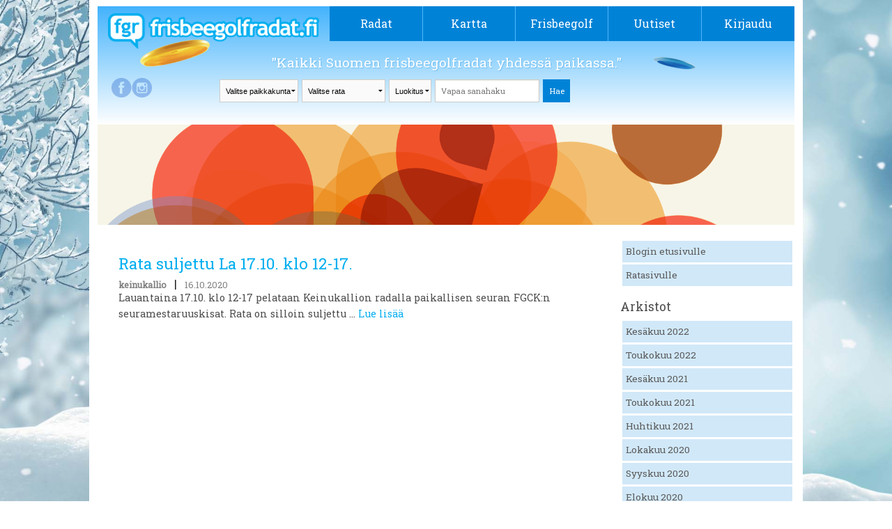

--- FILE ---
content_type: text/html; charset=UTF-8
request_url: https://frisbeegolfradat.fi/rata/keinukallio_kerava/blogi/2020/10/
body_size: 34912
content:
<!DOCTYPE html>
<!--[if IE 7]>
<html class="ie ie7" lang="fi">
<![endif]-->
<!--[if IE 8]>
<html class="ie ie8" lang="fi">
<![endif]-->
<!--[if !(IE 7) | !(IE 8)  ]><!-->
<html lang="fi">
<!--<![endif]-->

<head>
	<meta charset="UTF-8">
	<meta name="viewport" content="width=device-width">
	<title>
		Blogi &#8211; Frisbeegolfradat.fi	</title>
	<link rel="profile" href="http://gmpg.org/xfn/11">
	<link rel="pingback" href="https://frisbeegolfradat.fi/xmlrpc.php">
	<link rel="stylesheet" href="https://frisbeegolfradat.fi/wp-content/themes/twentythirteen/css/foundation.css" />
	<link href='https://fonts.googleapis.com/css?family=Roboto+Slab' rel='stylesheet' type='text/css'>
	<script src="https://frisbeegolfradat.fi/wp-content/themes/twentythirteen/js/vendor/modernizr.js"></script>
	<link rel="stylesheet" href="https://frisbeegolfradat.fi/wp-content/themes/twentythirteen/css/lightbox.css" media="screen" />
	<link rel="icon" type="image/png" href="https://frisbeegolfradat.fi/wp-content/themes/twentythirteen/images/fgr_logo.png">
	<!--[if lt IE 9]>
	<script src="https://frisbeegolfradat.fi/wp-content/themes/twentythirteen/js/html5.js"></script>
	<![endif]-->

	<!-- Improve media !-->
	<script async='async' src='https://lwadm.com/lw/pbjs?pid=c9ba194a-4800-4a50-9e60-8f396c405951'></script>
	<script type='text/javascript'>
		var lwhbim = lwhbim || { cmd: [] };
	</script>
	<!-- Google tag (gtag.js) -->
	<script async src="https://www.googletagmanager.com/gtag/js?id=G-309EFL355T"></script>
	<script>
		window.dataLayer = window.dataLayer || [];
		function gtag() { dataLayer.push(arguments); }
		gtag('js', new Date());

		gtag('config', 'G-309EFL355T');
	</script>
	
	<!-- This site is optimized with the Yoast SEO plugin v16.1.1 - https://yoast.com/wordpress/plugins/seo/ -->
	<meta name="robots" content="index, follow, max-snippet:-1, max-image-preview:large, max-video-preview:-1" />
	<link rel="canonical" href="https://frisbeegolfradat.fi/rata/keinukallio_kerava/blogi/2020/10/" />
	<meta property="og:locale" content="fi_FI" />
	<meta property="og:type" content="article" />
	<meta property="og:title" content="Blogi - Frisbeegolfradat.fi" />
	<meta property="og:url" content="https://frisbeegolfradat.fi/ratablogi/" />
	<meta property="og:site_name" content="Frisbeegolfradat.fi" />
	<meta property="article:publisher" content="https://www.facebook.com/frisbeegolfradat" />
	<meta property="article:modified_time" content="2014-04-02T11:41:01+00:00" />
	<meta property="og:image" content="http://frisbeegolfradat.fi/files/2014/05/fgr-1024x537.jpg" />
	<meta name="twitter:card" content="summary" />
	<meta name="twitter:site" content="@fgr_fi" />
	<script type="application/ld+json" class="yoast-schema-graph">{"@context":"https://schema.org","@graph":[{"@type":"WebSite","@id":"https://frisbeegolfradat.fi/#website","url":"https://frisbeegolfradat.fi/","name":"Frisbeegolfradat.fi","description":"Kaikki Suomen frisbeegolfradat yhdess\u00e4 paikassa.","potentialAction":[{"@type":"SearchAction","target":"https://frisbeegolfradat.fi/?s={search_term_string}","query-input":"required name=search_term_string"}],"inLanguage":"fi"},{"@type":"WebPage","@id":"https://frisbeegolfradat.fi/ratablogi/#webpage","url":"https://frisbeegolfradat.fi/ratablogi/","name":"Blogi - Frisbeegolfradat.fi","isPartOf":{"@id":"https://frisbeegolfradat.fi/#website"},"datePublished":"2014-02-25T11:21:40+00:00","dateModified":"2014-04-02T11:41:01+00:00","breadcrumb":{"@id":"https://frisbeegolfradat.fi/ratablogi/#breadcrumb"},"inLanguage":"fi","potentialAction":[{"@type":"ReadAction","target":["https://frisbeegolfradat.fi/ratablogi/"]}]},{"@type":"BreadcrumbList","@id":"https://frisbeegolfradat.fi/ratablogi/#breadcrumb","itemListElement":[{"@type":"ListItem","position":1,"item":{"@type":"WebPage","@id":"https://frisbeegolfradat.fi/","url":"https://frisbeegolfradat.fi/","name":"Home"}},{"@type":"ListItem","position":2,"item":{"@type":"WebPage","@id":"https://frisbeegolfradat.fi/ratablogi/","url":"https://frisbeegolfradat.fi/ratablogi/","name":"Blogi"}}]}]}</script>
	<!-- / Yoast SEO plugin. -->


<link rel='dns-prefetch' href='//ajax.googleapis.com' />
<link rel='dns-prefetch' href='//fonts.googleapis.com' />
<link rel='dns-prefetch' href='//s.w.org' />
<link rel="alternate" type="application/rss+xml" title="Frisbeegolfradat.fi &raquo; syöte" href="https://frisbeegolfradat.fi/feed/" />
<link rel="alternate" type="application/rss+xml" title="Frisbeegolfradat.fi &raquo; kommenttien syöte" href="https://frisbeegolfradat.fi/comments/feed/" />
<link rel="alternate" type="application/rss+xml" title="Frisbeegolfradat.fi &raquo; Blogi kommenttien syöte" href="https://frisbeegolfradat.fi/ratablogi/feed/" />
		<script type="text/javascript">
			window._wpemojiSettings = {"baseUrl":"https:\/\/s.w.org\/images\/core\/emoji\/13.0.1\/72x72\/","ext":".png","svgUrl":"https:\/\/s.w.org\/images\/core\/emoji\/13.0.1\/svg\/","svgExt":".svg","source":{"concatemoji":"https:\/\/frisbeegolfradat.fi\/wp-includes\/js\/wp-emoji-release.min.js?ver=5.6.2"}};
			!function(e,a,t){var n,r,o,i=a.createElement("canvas"),p=i.getContext&&i.getContext("2d");function s(e,t){var a=String.fromCharCode;p.clearRect(0,0,i.width,i.height),p.fillText(a.apply(this,e),0,0);e=i.toDataURL();return p.clearRect(0,0,i.width,i.height),p.fillText(a.apply(this,t),0,0),e===i.toDataURL()}function c(e){var t=a.createElement("script");t.src=e,t.defer=t.type="text/javascript",a.getElementsByTagName("head")[0].appendChild(t)}for(o=Array("flag","emoji"),t.supports={everything:!0,everythingExceptFlag:!0},r=0;r<o.length;r++)t.supports[o[r]]=function(e){if(!p||!p.fillText)return!1;switch(p.textBaseline="top",p.font="600 32px Arial",e){case"flag":return s([127987,65039,8205,9895,65039],[127987,65039,8203,9895,65039])?!1:!s([55356,56826,55356,56819],[55356,56826,8203,55356,56819])&&!s([55356,57332,56128,56423,56128,56418,56128,56421,56128,56430,56128,56423,56128,56447],[55356,57332,8203,56128,56423,8203,56128,56418,8203,56128,56421,8203,56128,56430,8203,56128,56423,8203,56128,56447]);case"emoji":return!s([55357,56424,8205,55356,57212],[55357,56424,8203,55356,57212])}return!1}(o[r]),t.supports.everything=t.supports.everything&&t.supports[o[r]],"flag"!==o[r]&&(t.supports.everythingExceptFlag=t.supports.everythingExceptFlag&&t.supports[o[r]]);t.supports.everythingExceptFlag=t.supports.everythingExceptFlag&&!t.supports.flag,t.DOMReady=!1,t.readyCallback=function(){t.DOMReady=!0},t.supports.everything||(n=function(){t.readyCallback()},a.addEventListener?(a.addEventListener("DOMContentLoaded",n,!1),e.addEventListener("load",n,!1)):(e.attachEvent("onload",n),a.attachEvent("onreadystatechange",function(){"complete"===a.readyState&&t.readyCallback()})),(n=t.source||{}).concatemoji?c(n.concatemoji):n.wpemoji&&n.twemoji&&(c(n.twemoji),c(n.wpemoji)))}(window,document,window._wpemojiSettings);
		</script>
		<style type="text/css">
img.wp-smiley,
img.emoji {
	display: inline !important;
	border: none !important;
	box-shadow: none !important;
	height: 1em !important;
	width: 1em !important;
	margin: 0 .07em !important;
	vertical-align: -0.1em !important;
	background: none !important;
	padding: 0 !important;
}
</style>
	<link rel='stylesheet' id='dashicons-css'  href='https://frisbeegolfradat.fi/wp-includes/css/dashicons.min.css?ver=5.6.2' type='text/css' media='all' />
<link rel='stylesheet' id='wunderground-css'  href='https://frisbeegolfradat.fi/wp-content/plugins/wunderground/assets/css/wunderground.css?ver=2.1.3' type='text/css' media='all' />
<link rel='stylesheet' id='wp-block-library-css'  href='https://frisbeegolfradat.fi/wp-includes/css/dist/block-library/style.min.css?ver=5.6.2' type='text/css' media='all' />
<link rel='stylesheet' id='bp-member-block-css'  href='https://frisbeegolfradat.fi/wp-content/plugins/buddypress/bp-members/css/blocks/member.min.css?ver=7.3.0' type='text/css' media='all' />
<link rel='stylesheet' id='bp-members-block-css'  href='https://frisbeegolfradat.fi/wp-content/plugins/buddypress/bp-members/css/blocks/members.min.css?ver=7.3.0' type='text/css' media='all' />
<link rel='stylesheet' id='contact-form-7-css'  href='https://frisbeegolfradat.fi/wp-content/plugins/contact-form-7/includes/css/styles.css?ver=5.4' type='text/css' media='all' />
<link rel='stylesheet' id='wp-postratings-css'  href='https://frisbeegolfradat.fi/wp-content/plugins/wp-postratings/css/postratings-css.css?ver=1.91.1' type='text/css' media='all' />
<link rel='stylesheet' id='twentythirteen-fonts-css'  href='//fonts.googleapis.com/css?family=Source+Sans+Pro%3A300%2C400%2C700%2C300italic%2C400italic%2C700italic%7CBitter%3A400%2C700&#038;subset=latin%2Clatin-ext' type='text/css' media='all' />
<link rel='stylesheet' id='genericons-css'  href='https://frisbeegolfradat.fi/wp-content/themes/twentythirteen/fonts/genericons.css?ver=2.09' type='text/css' media='all' />
<link rel='stylesheet' id='twentythirteen-style-css'  href='https://frisbeegolfradat.fi/wp-content/themes/buddytheme/style.css?ver=0.2.5' type='text/css' media='all' />
<link rel='stylesheet' id='main-style-css'  href='https://frisbeegolfradat.fi/wp-content/themes/twentythirteen/style.css?ver=0.2.5' type='text/css' media='all' />
<!--[if lt IE 9]>
<link rel='stylesheet' id='twentythirteen-ie-css'  href='https://frisbeegolfradat.fi/wp-content/themes/twentythirteen/css/ie.css?ver=0.2.5' type='text/css' media='all' />
<![endif]-->
<link rel='stylesheet' id='course-statistics-datatables-css'  href='https://frisbeegolfradat.fi/wp-content/plugins/course-statistics/assets/css/jquery.dataTables.min.css?ver=1.10.24' type='text/css' media='all' />
<link rel='stylesheet' id='course-statistics-datatables-responsive-css'  href='https://frisbeegolfradat.fi/wp-content/plugins/course-statistics/assets/css/responsive.dataTables.min.css?ver=2.2.7' type='text/css' media='all' />
<link rel='stylesheet' id='course-statistics-main-css'  href='https://frisbeegolfradat.fi/wp-content/plugins/course-statistics/assets/css/course-statistics.css?ver=1.0.0' type='text/css' media='all' />
<script type="text/javascript">(function(a,d){if(a._nsl===d){a._nsl=[];var c=function(){if(a.jQuery===d)setTimeout(c,33);else{for(var b=0;b<a._nsl.length;b++)a._nsl[b].call(a,a.jQuery);a._nsl={push:function(b){b.call(a,a.jQuery)}}}};c()}})(window);</script><script type='text/javascript' src='https://ajax.googleapis.com/ajax/libs/jquery/1.4.2/jquery.min.js?ver=1.4.2' id='jquery-js'></script>
<script type='text/javascript' src='https://frisbeegolfradat.fi/wp-includes/js/jquery/ui/core.min.js?ver=1.12.1' id='jquery-ui-core-js'></script>
<script type='text/javascript' src='https://frisbeegolfradat.fi/wp-includes/js/jquery/ui/menu.min.js?ver=1.12.1' id='jquery-ui-menu-js'></script>
<script type='text/javascript' src='https://frisbeegolfradat.fi/wp-includes/js/dist/vendor/wp-polyfill.min.js?ver=7.4.4' id='wp-polyfill-js'></script>
<script type='text/javascript' id='wp-polyfill-js-after'>
( 'fetch' in window ) || document.write( '<script src="https://frisbeegolfradat.fi/wp-includes/js/dist/vendor/wp-polyfill-fetch.min.js?ver=3.0.0"></scr' + 'ipt>' );( document.contains ) || document.write( '<script src="https://frisbeegolfradat.fi/wp-includes/js/dist/vendor/wp-polyfill-node-contains.min.js?ver=3.42.0"></scr' + 'ipt>' );( window.DOMRect ) || document.write( '<script src="https://frisbeegolfradat.fi/wp-includes/js/dist/vendor/wp-polyfill-dom-rect.min.js?ver=3.42.0"></scr' + 'ipt>' );( window.URL && window.URL.prototype && window.URLSearchParams ) || document.write( '<script src="https://frisbeegolfradat.fi/wp-includes/js/dist/vendor/wp-polyfill-url.min.js?ver=3.6.4"></scr' + 'ipt>' );( window.FormData && window.FormData.prototype.keys ) || document.write( '<script src="https://frisbeegolfradat.fi/wp-includes/js/dist/vendor/wp-polyfill-formdata.min.js?ver=3.0.12"></scr' + 'ipt>' );( Element.prototype.matches && Element.prototype.closest ) || document.write( '<script src="https://frisbeegolfradat.fi/wp-includes/js/dist/vendor/wp-polyfill-element-closest.min.js?ver=2.0.2"></scr' + 'ipt>' );
</script>
<script type='text/javascript' src='https://frisbeegolfradat.fi/wp-includes/js/dist/dom-ready.min.js?ver=aca9d46a9f06d1759d4bcd73ba659133' id='wp-dom-ready-js'></script>
<script type='text/javascript' src='https://frisbeegolfradat.fi/wp-includes/js/dist/i18n.min.js?ver=ac389435e7fd4ded01cf603f3aaba6a6' id='wp-i18n-js'></script>
<script type='text/javascript' id='wp-a11y-js-translations'>
( function( domain, translations ) {
	var localeData = translations.locale_data[ domain ] || translations.locale_data.messages;
	localeData[""].domain = domain;
	wp.i18n.setLocaleData( localeData, domain );
} )( "default", {"translation-revision-date":"2021-01-29 05:20:40+0000","generator":"GlotPress\/3.0.0-alpha.2","domain":"messages","locale_data":{"messages":{"":{"domain":"messages","plural-forms":"nplurals=2; plural=n != 1;","lang":"fi"},"Notifications":["Ilmoitukset"]}},"comment":{"reference":"wp-includes\/js\/dist\/a11y.js"}} );
</script>
<script type='text/javascript' src='https://frisbeegolfradat.fi/wp-includes/js/dist/a11y.min.js?ver=410fc057d03809dd6a54fcc90ceca441' id='wp-a11y-js'></script>
<script type='text/javascript' id='jquery-ui-autocomplete-js-extra'>
/* <![CDATA[ */
var uiAutocompleteL10n = {"noResults":"Ei tuloksia.","oneResult":"L\u00f6ytyi 1 hakutulos. Navigoi yl\u00f6s ja alasp\u00e4in -nuolilla.","manyResults":"L\u00f6ydettiin %d hakutulosta. Navigoi yl\u00f6s ja alasp\u00e4in -nuolilla.","itemSelected":"Kohde valittu."};
/* ]]> */
</script>
<script type='text/javascript' src='https://frisbeegolfradat.fi/wp-includes/js/jquery/ui/autocomplete.min.js?ver=1.12.1' id='jquery-ui-autocomplete-js'></script>
<script type='text/javascript' id='wunderground-widget-js-extra'>
/* <![CDATA[ */
var WuWidget = {"apiKey":"3ffab52910ec1a0e","_wpnonce":"fd85d4c4fe","ajaxurl":"https:\/\/frisbeegolfradat.fi\/wp-admin\/admin-ajax.php","is_admin":"","subdomain":"finnish"};
/* ]]> */
</script>
<script type='text/javascript' src='https://frisbeegolfradat.fi/wp-content/plugins/wunderground/assets/js/widget.js?ver=2.1.3' id='wunderground-widget-js'></script>
<script type='text/javascript' id='bp-confirm-js-extra'>
/* <![CDATA[ */
var BP_Confirm = {"are_you_sure":"Are you sure?"};
/* ]]> */
</script>
<script type='text/javascript' src='https://frisbeegolfradat.fi/wp-content/plugins/buddypress/bp-core/js/confirm.min.js?ver=7.3.0' id='bp-confirm-js'></script>
<script type='text/javascript' src='https://frisbeegolfradat.fi/wp-content/plugins/buddypress-xprofile-custom-fields-type/assets/js/modernizr.js?ver=2.6.2' id='bxcft-modernizr-js'></script>
<script type='text/javascript' src='https://frisbeegolfradat.fi/wp-content/plugins/buddypress-xprofile-custom-fields-type/assets/js/jscolor/jscolor.js?ver=1.4.1' id='bxcft-jscolor-js'></script>
<link rel="https://api.w.org/" href="https://frisbeegolfradat.fi/wp-json/" /><link rel="alternate" type="application/json" href="https://frisbeegolfradat.fi/wp-json/wp/v2/pages/8191" /><link rel="EditURI" type="application/rsd+xml" title="RSD" href="https://frisbeegolfradat.fi/xmlrpc.php?rsd" />
<link rel="wlwmanifest" type="application/wlwmanifest+xml" href="https://frisbeegolfradat.fi/wp-includes/wlwmanifest.xml" /> 
<meta name="generator" content="WordPress 5.6.2" />
<link rel="alternate" type="application/json+oembed" href="https://frisbeegolfradat.fi/wp-json/oembed/1.0/embed?url=https%3A%2F%2Ffrisbeegolfradat.fi%2Fratablogi%2F" />
<link rel="alternate" type="text/xml+oembed" href="https://frisbeegolfradat.fi/wp-json/oembed/1.0/embed?url=https%3A%2F%2Ffrisbeegolfradat.fi%2Fratablogi%2F&#038;format=xml" />

	<script type="text/javascript">var ajaxurl = 'https://frisbeegolfradat.fi/wp-admin/admin-ajax.php';</script>

<style type="text/css">.recentcomments a{display:inline !important;padding:0 !important;margin:0 !important;}</style>	<style type="text/css" id="twentythirteen-header-css">
			.site-header {
			background: url(https://frisbeegolfradat.fi/wp-content/themes/twentythirteen/images/headers/circle.png) no-repeat scroll top;
			background-size: 1600px auto;
		}
		</style>
	<style type="text/css">div.nsl-container[data-align="left"] {
    text-align: left;
}

div.nsl-container[data-align="center"] {
    text-align: center;
}

div.nsl-container[data-align="right"] {
    text-align: right;
}


div.nsl-container .nsl-container-buttons a {
    text-decoration: none !important;
    box-shadow: none !important;
    border: 0;
}

div.nsl-container .nsl-container-buttons {
    display: flex;
    padding: 5px 0;
}

div.nsl-container-block .nsl-container-buttons {
    flex-flow: column;
    align-items: center;
}

div.nsl-container-block .nsl-container-buttons a {
    flex: 1 1 auto;
    display: block;
    margin: 5px 0;
    max-width: 280px;
    width: 100%;
}

div.nsl-container-inline {
    margin: -5px;
    text-align: left;
}

div.nsl-container-inline .nsl-container-buttons {
    justify-content: center;
    flex-wrap: wrap;
}

div.nsl-container-inline .nsl-container-buttons a {
    margin: 5px;
    display: inline-block;
}

div.nsl-container-grid .nsl-container-buttons {
    flex-flow: row;
    align-items: center;
    flex-wrap: wrap;
}

div.nsl-container-grid .nsl-container-buttons a {
    flex: 1 1 auto;
    display: block;
    margin: 5px;
    max-width: 280px;
    width: 100%;
}

@media only screen and (min-width: 650px) {
    div.nsl-container-grid .nsl-container-buttons a {
        width: auto;
    }
}

div.nsl-container .nsl-button {
    cursor: pointer;
    vertical-align: top;
    border-radius: 4px;
}

div.nsl-container .nsl-button-default {
    color: #fff;
    display: flex;
}

div.nsl-container .nsl-button-icon {
    display: inline-block;
}

div.nsl-container .nsl-button-svg-container {
    flex: 0 0 auto;
    padding: 8px;
    display: flex;
    align-items: center;
}

div.nsl-container svg {
    height: 24px;
    width: 24px;
    vertical-align: top;
}

div.nsl-container .nsl-button-default div.nsl-button-label-container {
    margin: 0 24px 0 12px;
    padding: 10px 0;
    font-family: Helvetica, Arial, sans-serif;
    font-size: 16px;
    line-height: 20px;
    letter-spacing: .25px;
    overflow: hidden;
    text-align: center;
    text-overflow: clip;
    white-space: nowrap;
    flex: 1 1 auto;
    -webkit-font-smoothing: antialiased;
    -moz-osx-font-smoothing: grayscale;
    text-transform: none;
    display: inline-block;
}

div.nsl-container .nsl-button-google[data-skin="dark"] .nsl-button-svg-container {
    margin: 1px;
    padding: 7px;
    border-radius: 3px;
    background: #fff;
}

div.nsl-container .nsl-button-google[data-skin="light"] {
    border-radius: 1px;
    box-shadow: 0 1px 5px 0 rgba(0, 0, 0, .25);
    color: RGBA(0, 0, 0, 0.54);
}

div.nsl-container .nsl-button-apple .nsl-button-svg-container {
    padding: 0 6px;
}

div.nsl-container .nsl-button-apple .nsl-button-svg-container svg {
    height: 40px;
    width: auto;
}

div.nsl-container .nsl-button-apple[data-skin="light"] {
    color: #000;
    box-shadow: 0 0 0 1px #000;
}

div.nsl-container .nsl-button-facebook[data-skin="white"] {
    color: #000;
    box-shadow: inset 0 0 0 1px #000;
}

div.nsl-container .nsl-button-facebook[data-skin="light"] {
    color: #1877F2;
    box-shadow: inset 0 0 0 1px #1877F2;
}

div.nsl-container .nsl-button-apple div.nsl-button-label-container {
    font-size: 17px;
    font-family: -apple-system, BlinkMacSystemFont, "Segoe UI", Roboto, Helvetica, Arial, sans-serif, "Apple Color Emoji", "Segoe UI Emoji", "Segoe UI Symbol";
}

.nsl-clear {
    clear: both;
}

/*Button align start*/
div.nsl-container-block[data-align="left"] .nsl-container-buttons {
    align-items: flex-start;
}

div.nsl-container-block[data-align="center"] .nsl-container-buttons {
    align-items: center;
}

div.nsl-container-block[data-align="right"] .nsl-container-buttons {
    align-items: flex-end;
}

div.nsl-container-inline[data-align="left"] .nsl-container-buttons {
    justify-content: flex-start;
}

div.nsl-container-inline[data-align="center"] .nsl-container-buttons {
    justify-content: center;
}

div.nsl-container-inline[data-align="right"] .nsl-container-buttons {
    justify-content: flex-end;
}


div.nsl-container-grid[data-align="left"] .nsl-container-buttons {
    justify-content: flex-start;
}

div.nsl-container-grid[data-align="center"] .nsl-container-buttons {
    justify-content: center;
}

div.nsl-container-grid[data-align="right"] .nsl-container-buttons {
    justify-content: flex-end;
}

div.nsl-container-grid[data-align="space-around"] .nsl-container-buttons {
    justify-content: space-around;
}

div.nsl-container-grid[data-align="space-between"] .nsl-container-buttons {
    justify-content: space-between;
}

/* Button align end*/</style>
	<meta property="og:image" content="" /><meta property="og:title" content="" /><meta property="og:description" content="" />
</head>

<body class="bp-legacy page-template page-template-page-ratablogi page-template-page-ratablogi-php page page-id-8191">
	<div id="fb-root"></div>
	<script>(function (d, s, id) {
			var js, fjs = d.getElementsByTagName(s)[0];
			if (d.getElementById(id)) return;
			js = d.createElement(s); js.id = id;
			js.src = "//connect.facebook.net/fi_FI/sdk.js#xfbml=1&appId=787129258000401&version=v2.0";
			fjs.parentNode.insertBefore(js, fjs);
		}(document, 'script', 'facebook-jssdk'));</script>
	
	<div class="wrapper">
		<div class="row">
			<header>
				<div class="large-12 columns" style="position: relative;">
					<div class="row">
						<div class="logo large-4 small-9 columns">
							<a href="/"><img src="https://frisbeegolfradat.fi/wp-content/themes/twentythirteen/images/logo.png" /></a>
						</div>

						<div class="small-3 columns mobinavi">
							<a href="#" class="opennavi">
								MENU							</a>
						</div>

						<nav class="navi large-8 columns no-padding">
							<div class="menu-paavalikko-container"><ul id="menu-paavalikko" class="nav-menu"><li id="menu-item-8066" class="menu-item menu-item-type-post_type menu-item-object-page menu-item-has-children menu-item-8066"><a href="https://frisbeegolfradat.fi/radat/">Radat</a>
<ul class="sub-menu">
	<li id="menu-item-35623" class="menu-item menu-item-type-post_type menu-item-object-page menu-item-35623"><a href="https://frisbeegolfradat.fi/live/">Live-kävijäseuranta</a></li>
	<li id="menu-item-35624" class="menu-item menu-item-type-post_type menu-item-object-page menu-item-35624"><a href="https://frisbeegolfradat.fi/radat/">Kaikki radat</a></li>
	<li id="menu-item-35625" class="menu-item menu-item-type-post_type menu-item-object-page menu-item-35625"><a href="https://frisbeegolfradat.fi/luokitukset/">Luokitukset</a></li>
	<li id="menu-item-42232" class="menu-item menu-item-type-post_type menu-item-object-page menu-item-42232"><a href="https://frisbeegolfradat.fi/frisbeegolfradan-rakentaminen/">Frisbeegolfradan rakentaminen</a></li>
	<li id="menu-item-51410" class="menu-item menu-item-type-custom menu-item-object-custom menu-item-51410"><a href="https://parkdly.com/">Rataopasteet</a></li>
</ul>
</li>
<li id="menu-item-27131" class="menu-item menu-item-type-post_type menu-item-object-page menu-item-27131"><a href="https://frisbeegolfradat.fi/frisbeegolfradat-kartalla/">Kartta</a></li>
<li id="menu-item-8270" class="menu-item menu-item-type-post_type menu-item-object-page menu-item-has-children menu-item-8270"><a href="https://frisbeegolfradat.fi/frisbeegolf/">Frisbeegolf</a>
<ul class="sub-menu">
	<li id="menu-item-8465" class="menu-item menu-item-type-post_type menu-item-object-page menu-item-8465"><a href="https://frisbeegolfradat.fi/frisbeegolf/saannot-pahkinankuoressa/">Säännöt ja etiketti</a></li>
	<li id="menu-item-8464" class="menu-item menu-item-type-post_type menu-item-object-page menu-item-8464"><a href="https://frisbeegolfradat.fi/frisbeegolf/heittotekniikoita-ja-otteita/">Heittotekniikoita ja otteita</a></li>
	<li id="menu-item-8360" class="menu-item menu-item-type-post_type menu-item-object-page menu-item-8360"><a href="https://frisbeegolfradat.fi/frisbeegolf/oikean-frisbeegolf-kiekon-valinta/">Oikean frisbeegolfkiekon valinta</a></li>
	<li id="menu-item-8359" class="menu-item menu-item-type-post_type menu-item-object-page menu-item-8359"><a href="https://frisbeegolfradat.fi/frisbeegolf/mista-voit-hankkia-valineita/">Mistä voit hankkia välineitä?</a></li>
	<li id="menu-item-41044" class="menu-item menu-item-type-post_type menu-item-object-page menu-item-41044"><a href="https://frisbeegolfradat.fi/frisbeegolf/frisbeegolfin-loytokiekot/">Frisbeegolfin löytökiekot</a></li>
	<li id="menu-item-39491" class="menu-item menu-item-type-post_type menu-item-object-page menu-item-39491"><a href="https://frisbeegolfradat.fi/frisbeegolf/mobiilisovellukset/">Mobiilisovellukset</a></li>
	<li id="menu-item-46008" class="menu-item menu-item-type-post_type menu-item-object-page menu-item-46008"><a href="https://frisbeegolfradat.fi/frisbeegolf/seuratoiminta-ja-kilpaileminen/">Seuratoiminta ja kilpaileminen</a></li>
	<li id="menu-item-39492" class="menu-item menu-item-type-post_type menu-item-object-page menu-item-39492"><a href="https://frisbeegolfradat.fi/frisbeegolf/lisaa-tietoa-frisbeegolfista/">Lisää tietoa frisbeegolfista</a></li>
</ul>
</li>
<li id="menu-item-8061" class="menu-item menu-item-type-post_type menu-item-object-page menu-item-8061"><a href="https://frisbeegolfradat.fi/uutiset/">Uutiset</a></li>
<li class="login menu-last-item"><a class="login-navi-link" href="https://frisbeegolfradat.fi/wp-login.php">Kirjaudu</a><div class="popout_login login-form"><form name="loginform" id="loginform" action="https://frisbeegolfradat.fi/wp-login.php" method="post">
        			<div class="login-form-fb">
        				<a
							href="https://frisbeegolfradat.fi/wp-login.php?loginFacebook=1&redirect=https://frisbeegolfradat.fi/ratablogi/"
							onclick="window.location = 'https://frisbeegolfradat.fi/wp-login.php?loginFacebook=1&redirect='+window.location.href; return false;"
							class="profile-link-button"
						>
						<img src="https://frisbeegolfradat.fi/wp-content/themes/twentythirteen/images/fb-logo.png" alt="Facebook-logo">
						<span class="fb-login-text">
							Kirjaudu sisään
						</span>
						</a>
        			</div>
        			<div class="login-form-or">
        				<div class="login-form-divider"></div>
						<span class="or-label">tai</span>
        			</div>
        			<input type="text" name="log" placeholder="Käyttäjätunnus"/>
        			<input type="password" name="pwd" placeholder="Salasana"/>
       			   <div class="login-form-btn"><input type="submit" value="Kirjaudu sisään" name="wp-submit"/></div>
       			   <div class="login-form-btn"><a href="https://frisbeegolfradat.fi/wp-login.php?action=lostpassword">Salasana hukassa?</a></div>
       			   <div class="login-form-btn"><a href="https://frisbeegolfradat.fi/wp-login.php?action=register">Luo tunnus</a></div>
       			   <input type="hidden" name="redirect_to" value="http://frisbeegolfradat.fi/rata/keinukallio_kerava/blogi/2020/10/"/>
       			   <input type="hidden" name="testcookie" value="1"/>
        		   </form></div></li></ul></div>						</nav>
					</div>
					<div class="row">
						<div class="frisbee-bg2"></div>
						<div class="frisbee-bg1"></div>

						<div class="logged-in-info show-for-large-up">
							<a href="https://www.facebook.com/frisbeegolfradat" class="facebook_link" target="_blank" rel="noopener noreferrer">&nbsp;</a><a href="http://instagram.com/frisbeegolfradat" class="instagram_link" target="_blank" rel="noopener noreferrer">&nbsp;</a>						</div>


						<div class=" columns search_dropdowns">
							<span class="slogan">
								"Kaikki Suomen frisbeegolfradat yhdessä paikassa."							</span>
							<div class="realSearchArea">
								<select class="selectCity onChangeSubmit"
									data-name="https://frisbeegolfradat.fi/radat">
									<option>
										Valitse paikkakunta									</option>
									<option value="Akaa">Akaa</option><option value="Alajärvi">Alajärvi</option><option value="Alavieska">Alavieska</option><option value="Alavus">Alavus</option><option value="Asikkala">Asikkala</option><option value="Askola">Askola</option><option value="Aura">Aura</option><option value="Brändö">Brändö</option><option value="Eckerö">Eckerö</option><option value="Enonkoski">Enonkoski</option><option value="Enontekiö">Enontekiö</option><option value="Espoo">Espoo</option><option value="Eura">Eura</option><option value="Eurajoki">Eurajoki</option><option value="Evijärvi">Evijärvi</option><option value="Finström">Finström</option><option value="Forssa">Forssa</option><option value="Föglö">Föglö</option><option value="Geta">Geta</option><option value="Haapajärvi">Haapajärvi</option><option value="Haapavesi">Haapavesi</option><option value="Hailuoto">Hailuoto</option><option value="Halsua">Halsua</option><option value="Hamina">Hamina</option><option value="Hankasalmi">Hankasalmi</option><option value="Hanko">Hanko</option><option value="Harjavalta">Harjavalta</option><option value="Hartola">Hartola</option><option value="Hattula">Hattula</option><option value="Hausjärvi">Hausjärvi</option><option value="Heinola">Heinola</option><option value="Heinävesi">Heinävesi</option><option value="Helsinki">Helsinki</option><option value="Hirvensalmi">Hirvensalmi</option><option value="Hollola">Hollola</option><option value="Huittinen">Huittinen</option><option value="Humppila">Humppila</option><option value="Hyrynsalmi">Hyrynsalmi</option><option value="Hyvinkää">Hyvinkää</option><option value="Hämeenkyrö">Hämeenkyrö</option><option value="Hämeenlinna">Hämeenlinna</option><option value="Ii">Ii</option><option value="Iisalmi">Iisalmi</option><option value="Iitti">Iitti</option><option value="Ikaalinen">Ikaalinen</option><option value="Ilmajoki">Ilmajoki</option><option value="Ilomantsi">Ilomantsi</option><option value="Imatra">Imatra</option><option value="Inari">Inari</option><option value="Inkoo">Inkoo</option><option value="Isojoki">Isojoki</option><option value="Isokyrö">Isokyrö</option><option value="Janakkala">Janakkala</option><option value="Joensuu">Joensuu</option><option value="Jokioinen">Jokioinen</option><option value="Jomala">Jomala</option><option value="Joroinen">Joroinen</option><option value="Joutsa">Joutsa</option><option value="Juuka">Juuka</option><option value="Juupajoki">Juupajoki</option><option value="Juva">Juva</option><option value="Jyväskylä">Jyväskylä</option><option value="Jämijärvi">Jämijärvi</option><option value="Jämsä">Jämsä</option><option value="Järvenpää">Järvenpää</option><option value="Kaarina">Kaarina</option><option value="Kaavi">Kaavi</option><option value="Kajaani">Kajaani</option><option value="Kalajoki">Kalajoki</option><option value="Kangasala">Kangasala</option><option value="Kangasniemi">Kangasniemi</option><option value="Kankaanpää">Kankaanpää</option><option value="Kannonkoski">Kannonkoski</option><option value="Kannus">Kannus</option><option value="Karijoki">Karijoki</option><option value="Karkkila">Karkkila</option><option value="Karstula">Karstula</option><option value="Karvia">Karvia</option><option value="Kaskinen">Kaskinen</option><option value="Kauhajoki">Kauhajoki</option><option value="Kauhava">Kauhava</option><option value="Kauniainen">Kauniainen</option><option value="Kaustinen">Kaustinen</option><option value="Keitele">Keitele</option><option value="Kemi">Kemi</option><option value="Kemijärvi">Kemijärvi</option><option value="Keminmaa">Keminmaa</option><option value="Kemiönsaari">Kemiönsaari</option><option value="Kempele">Kempele</option><option value="Kerava">Kerava</option><option value="Keuruu">Keuruu</option><option value="Kihniö">Kihniö</option><option value="Kinnula">Kinnula</option><option value="Kirkkonummi">Kirkkonummi</option><option value="Kitee">Kitee</option><option value="Kittilä">Kittilä</option><option value="Kiuruvesi">Kiuruvesi</option><option value="Kivijärvi">Kivijärvi</option><option value="Kokemäki">Kokemäki</option><option value="Kokkola">Kokkola</option><option value="Kolari">Kolari</option><option value="Konnevesi">Konnevesi</option><option value="Kontiolahti">Kontiolahti</option><option value="Korsnäs">Korsnäs</option><option value="Koski Tl">Koski Tl</option><option value="Kotka">Kotka</option><option value="Kouvola">Kouvola</option><option value="Kristiinankaupunki">Kristiinankaupunki</option><option value="Kruunupyy">Kruunupyy</option><option value="Kuhmo">Kuhmo</option><option value="Kuhmoinen">Kuhmoinen</option><option value="Kumlinge">Kumlinge</option><option value="Kuopio">Kuopio</option><option value="Kuortane">Kuortane</option><option value="Kurikka">Kurikka</option><option value="Kustavi">Kustavi</option><option value="Kuusamo">Kuusamo</option><option value="Kyyjärvi">Kyyjärvi</option><option value="Kärkölä">Kärkölä</option><option value="Kärsämäki">Kärsämäki</option><option value="Kökar">Kökar</option><option value="Lahti">Lahti</option><option value="Laihia">Laihia</option><option value="Laitila">Laitila</option><option value="Lapinjärvi">Lapinjärvi</option><option value="Lapinlahti">Lapinlahti</option><option value="Lappajärvi">Lappajärvi</option><option value="Lappeenranta">Lappeenranta</option><option value="Lapua">Lapua</option><option value="Laukaa">Laukaa</option><option value="Lemi">Lemi</option><option value="Lempäälä">Lempäälä</option><option value="Leppävirta">Leppävirta</option><option value="Lestijärvi">Lestijärvi</option><option value="Lieksa">Lieksa</option><option value="Lieto">Lieto</option><option value="Liminka">Liminka</option><option value="Liperi">Liperi</option><option value="Lohja">Lohja</option><option value="Loimaa">Loimaa</option><option value="Loppi">Loppi</option><option value="Loviisa">Loviisa</option><option value="Luhanka">Luhanka</option><option value="Lumijoki">Lumijoki</option><option value="Lumparland">Lumparland</option><option value="Luoto">Luoto</option><option value="Luumäki">Luumäki</option><option value="Maalahti">Maalahti</option><option value="Maarianhamina">Maarianhamina</option><option value="Marttila">Marttila</option><option value="Masku">Masku</option><option value="Merijärvi">Merijärvi</option><option value="Merikarvia">Merikarvia</option><option value="Miehikkälä">Miehikkälä</option><option value="Mikkeli">Mikkeli</option><option value="Muhos">Muhos</option><option value="Multia">Multia</option><option value="Muonio">Muonio</option><option value="Mustasaari">Mustasaari</option><option value="Muurame">Muurame</option><option value="Mynämäki">Mynämäki</option><option value="Myrskylä">Myrskylä</option><option value="Mäntsälä">Mäntsälä</option><option value="Mänttä-Vilppula">Mänttä-Vilppula</option><option value="Mäntyharju">Mäntyharju</option><option value="Naantali">Naantali</option><option value="Nakkila">Nakkila</option><option value="Nivala">Nivala</option><option value="Nokia">Nokia</option><option value="Nousiainen">Nousiainen</option><option value="Nurmes">Nurmes</option><option value="Nurmijärvi">Nurmijärvi</option><option value="Närpiö">Närpiö</option><option value="Orimattila">Orimattila</option><option value="Oripää">Oripää</option><option value="Orivesi">Orivesi</option><option value="Oulainen">Oulainen</option><option value="Oulu">Oulu</option><option value="Outokumpu">Outokumpu</option><option value="Padasjoki">Padasjoki</option><option value="Paimio">Paimio</option><option value="Paltamo">Paltamo</option><option value="Parainen">Parainen</option><option value="Parikkala">Parikkala</option><option value="Parkano">Parkano</option><option value="Pedersören kunta">Pedersören Kunta</option><option value="Pelkosenniemi">Pelkosenniemi</option><option value="Pello">Pello</option><option value="Perho">Perho</option><option value="Petäjävesi">Petäjävesi</option><option value="Pieksämäki">Pieksämäki</option><option value="Pielavesi">Pielavesi</option><option value="Pietarsaari">Pietarsaari</option><option value="Pihtipudas">Pihtipudas</option><option value="Pirkkala">Pirkkala</option><option value="Polvijärvi">Polvijärvi</option><option value="Pomarkku">Pomarkku</option><option value="Pori">Pori</option><option value="Pornainen">Pornainen</option><option value="Porvoo">Porvoo</option><option value="Posio">Posio</option><option value="Pudasjärvi">Pudasjärvi</option><option value="Pukkila">Pukkila</option><option value="Punkalaidun">Punkalaidun</option><option value="Puolanka">Puolanka</option><option value="Puumala">Puumala</option><option value="Pyhtää">Pyhtää</option><option value="Pyhäjoki">Pyhäjoki</option><option value="Pyhäjärvi">Pyhäjärvi</option><option value="Pyhäntä">Pyhäntä</option><option value="Pyhäranta">Pyhäranta</option><option value="Pälkäne">Pälkäne</option><option value="Pöytyä">Pöytyä</option><option value="Raahe">Raahe</option><option value="Raasepori">Raasepori</option><option value="Raisio">Raisio</option><option value="Rantasalmi">Rantasalmi</option><option value="Ranua">Ranua</option><option value="Rauma">Rauma</option><option value="Rautalampi">Rautalampi</option><option value="Rautavaara">Rautavaara</option><option value="Rautjärvi">Rautjärvi</option><option value="Reisjärvi">Reisjärvi</option><option value="Riihimäki">Riihimäki</option><option value="Ristijärvi">Ristijärvi</option><option value="Rovaniemi">Rovaniemi</option><option value="Ruokolahti">Ruokolahti</option><option value="Ruovesi">Ruovesi</option><option value="Rusko">Rusko</option><option value="Rääkkylä">Rääkkylä</option><option value="Saarijärvi">Saarijärvi</option><option value="Salla">Salla</option><option value="Salo">Salo</option><option value="Sastamala">Sastamala</option><option value="Sauvo">Sauvo</option><option value="Savitaipale">Savitaipale</option><option value="Savonlinna">Savonlinna</option><option value="Savukoski">Savukoski</option><option value="Seinäjoki">Seinäjoki</option><option value="Sievi">Sievi</option><option value="Siikainen">Siikainen</option><option value="Siikajoki">Siikajoki</option><option value="Siikalatva">Siikalatva</option><option value="Siilinjärvi">Siilinjärvi</option><option value="Simo">Simo</option><option value="Sipoo">Sipoo</option><option value="Siuntio">Siuntio</option><option value="Sodankylä">Sodankylä</option><option value="Soini">Soini</option><option value="Somero">Somero</option><option value="Sonkajärvi">Sonkajärvi</option><option value="Sotkamo">Sotkamo</option><option value="Sottunga">Sottunga</option><option value="Sulkava">Sulkava</option><option value="Sund">Sund</option><option value="Suomussalmi">Suomussalmi</option><option value="Suonenjoki">Suonenjoki</option><option value="Sysmä">Sysmä</option><option value="Säkylä">Säkylä</option><option value="Taipalsaari">Taipalsaari</option><option value="Taivalkoski">Taivalkoski</option><option value="Taivassalo">Taivassalo</option><option value="Tammela">Tammela</option><option value="Tampere">Tampere</option><option value="Tervo">Tervo</option><option value="Tervola">Tervola</option><option value="Teuva">Teuva</option><option value="Tohmajärvi">Tohmajärvi</option><option value="Toholampi">Toholampi</option><option value="Toivakka">Toivakka</option><option value="Tornio">Tornio</option><option value="Turku">Turku</option><option value="Tuusniemi">Tuusniemi</option><option value="Tuusula">Tuusula</option><option value="Tyrnävä">Tyrnävä</option><option value="Ulvila">Ulvila</option><option value="Urjala">Urjala</option><option value="Utajärvi">Utajärvi</option><option value="Utsjoki">Utsjoki</option><option value="Uurainen">Uurainen</option><option value="Uusikaarlepyy">Uusikaarlepyy</option><option value="Uusikaupunki">Uusikaupunki</option><option value="Vaala">Vaala</option><option value="Vaasa">Vaasa</option><option value="Valkeakoski">Valkeakoski</option><option value="Vantaa">Vantaa</option><option value="Varkaus">Varkaus</option><option value="Vehmaa">Vehmaa</option><option value="Vesanto">Vesanto</option><option value="Vesilahti">Vesilahti</option><option value="Veteli">Veteli</option><option value="Vieremä">Vieremä</option><option value="Vihti">Vihti</option><option value="Viitasaari">Viitasaari</option><option value="Vimpeli">Vimpeli</option><option value="Virolahti">Virolahti</option><option value="Virrat">Virrat</option><option value="Vårdö">Vårdö</option><option value="Vöyri">Vöyri</option><option value="Ylitornio">Ylitornio</option><option value="Ylivieska">Ylivieska</option><option value="Ylöjärvi">Ylöjärvi</option><option value="Ypäjä">Ypäjä</option><option value="Ähtäri">Ähtäri</option><option value="Äänekoski">Äänekoski</option>								</select>
								<select class="selectRata onChangeSubmit"
									data-name="https://frisbeegolfradat.fi/rata">
									<option>
										Valitse rata									</option>
									<option value="44200-suolahti">44200 Suolahti</option><option value="aakonvuoren-frisbeegolfrata">Aakonvuoren frisbeegolfrata</option><option value="ace-park-backby">Ace Park Backby</option><option value="ahlainen_dgp">Ahlainen DiscGolfPark</option><option value="ahmo_discgolfpark">Ahmo DiscGolfPark</option><option value="ahmovaaran-frisbeegolfrata">Ahmovaaran frisbeegolfrata</option><option value="aholahden_frisbeegolfrata">Aholahden frisbeegolfrata</option><option value="ahonkyla-discgolf-puttirata">Ahonkylä DiscGolf Puttirata</option><option value="ahonkyla-discgolf">Ahonkylän frisbeegolfrata</option><option value="ahteen-koulun-frisbeegolfrata">Ahteen koulun frisbeegolfrata</option><option value="ahtiala-discgolfpark">Ahtiala DiscGolfPark</option><option value="ahvenlammen-frisbeegolfrata">Ahvenlammen frisbeegolfrata</option><option value="ahvenus-disc-golf">Ahvenus Disc Golf</option><option value="aitoo-discgolfpark">Aitoo DiscGolfPark</option><option value="aittovuori-discgolfpark">Aittovuori DiscGolfPark</option><option value="akustinpuisto-discgolfpark">Akustinpuisto DiscGolfPark</option><option value="alajarvi-discgolfpark">Alajärvi DiscGolfPark</option><option value="alastaipale-discgolfpark">Alastaipale DiscGolfPark</option><option value="alastaron-frisbeegolfrata">Alastaron frisbeegolfrata</option><option value="alavetelin_frisbeegolfrata">Alavetelin frisbeegolfrata</option><option value="alvettulan-koulun-frisbeegolfrata">Alvettulan koulun frisbeegolfrata, &#8221;Presidentin tanner&#8221;</option><option value="amexpo-frisbeegolfpuisto">Amexpo frisbeegolfpuisto</option><option value="amos_dgp">Amos DiscGolfPark</option><option value="ankkapurha-discgolfpark">Ankkapurha DiscGolfPark</option><option value="annalan_frisbeegolfpuisto">Annalan frisbeegolfpuisto</option><option value="antinkangas-multigolfrata">Antinkangas multigolfrata</option><option value="anttilanrannan-frisbeegolfrata">Anttilanrannan frisbeegolfrata</option><option value="anttilanvuori-discgolfpark">Anttilanvuori DiscGolfPark</option><option value="anttolan-frisbeegolfrata">Anttolan frisbeegolfrata</option><option value="arboretum">Arboretum</option><option value="arolan-frisbeegolfrata">Arolan frisbeegolfrata</option><option value="aronahde">Aronahde</option><option value="aronpuiston-frisbeegolfrata">Aronpuiston frisbeegolfrata</option><option value="aronsalmen-frisbeegolfrata">Aronsalmen frisbeegolfrata</option><option value="asema-disc-golf">Asema Disc Golf</option><option value="asevarikon-frisbeegolfrata">Asevarikon frisbeegolfrata</option><option value="asikkala_discgolfpark">Asikkala DiscGolfPark</option><option value="askaisten-koulun-frisbeegolfrata">Askaisten koulun frisbeegolfrata</option><option value="askola-disc-golf-park">Askola Disc Golf Park</option><option value="asmandian-frisbeegolfrata">Asmandian frisbeegolfrata</option><option value="atrain-disc-golf">Atrain Disc Golf</option><option value="auran-frisbeegolfrata">Auran frisbeegolfrata</option><option value="autionranta_discgolfpark">Autionranta DiscGolfPark</option><option value="auvaisten-frisbeegolfrata">Auvaisten frisbeegolfrata</option><option value="backman-fgp">Backman FGP</option><option value="bergon-frisbeegolfrata">Bergön frisbeegolfrata</option><option value="bomban_frisbeegolfrata">Bomban frisbeegolfrata</option><option value="bosund-frisbeegolf">Bosund frisbeegolf</option><option value="break-sokos-hotel-vuokatti-discgolfpark">Break Sokos Hotel Vuokatti DiscGolfPark</option><option value="disc-golf-kauttuanmetsa">Disc Golf Kauttuanmetsä</option><option value="disc-golf-lantula">Disc Golf Lantula</option><option value="discgolf-bjurs">DiscGolf Bjurs</option><option value="discgolf-sahkopari-partaharju">DiscGolf Sähköpari Partaharju</option><option value="discgolfpark-arina">DiscGolfPark Arina</option><option value="eenokki_frisbeegolf">Eenokki frisbeegolf</option><option value="eerikkila_dgp">Eerikkilä DiscGolfPark</option><option value="eerola-dgp">Eerola DGP</option><option value="ellin-rata-konginkangas">Ellin rata, Konginkangas</option><option value="empon-frisbeegolfrata">Empon frisbeegolfrata</option><option value="enon-frisbeegolfrata">Enon frisbeegolfrata</option><option value="enonkoski-discgolfpark">Enonkoski DiscGolfPark</option><option value="epilan_frisbeepuisto">Epilän frisbeepuisto</option><option value="erkkilan-koulun-frisbeegolfrata">Erkkilän koulun frisbeegolfrata</option><option value="eskolan-frisbeegolf">Eskolan frisbeegolf</option><option value="eurajoen-frisbeegolfrata">Eurajoen frisbeegolfrata</option><option value="evon-frisbeegolfrata">Evon frisbeegolfrata</option><option value="f-puttiparkki-sakyla">F-Puttiparkki Säkylä</option><option value="fg-salla">FG-SALLA</option><option value="finby-discgolfpark">Finby DiscGolfPark</option><option value="ford-amateur-discgolfpark">Ford Amateur DiscGolfPark</option><option value="ford-discgolfpark">Ford DiscGolfPark</option><option value="frantsin-frisbeegolfrata">Frantsin frisbeegolfrata</option><option value="frisbee-paivaranta">Frisbee Päiväranta</option><option value="frisbeego-discgolfpark">FrisbeeGO DiscGolfPark</option><option value="frisbeegolf-hevonlinna">Frisbeegolf Hevonlinna</option><option value="frisbeegolf-kalajarvi">Frisbeegolf Kalajärvi</option><option value="frisbeegolf-kalkkinen">Frisbeegolf Kalkkinen</option><option value="frisbeegolf-pahkalanniemi">Frisbeegolf Pahkalanniemi</option><option value="frisbeegolf-paljakka">Frisbeegolf Paljakka</option><option value="frisbeegolf-simpsio">Frisbeegolf Simpsiö</option><option value="frisbeegolf-urheilupuisto-koski-tl">Frisbeegolf Urheilupuisto</option><option value="frisbeegolf-uusi-summa">Frisbeegolf Uusi-Summa</option><option value="kaatis_vihti">Frisbeegolfkenttä Kaatis &#8211; Vihti</option><option value="frisbeegolfrata-eura">Frisbeegolfrata Eura</option><option value="frisbeegolfrata-hautajarvi">Frisbeegolfrata Hautajärvi</option><option value="frisbeerata-tuukkalan-tempaus">Frisbeerata Tuukkalan Tempaus</option><option value="frosteruksen-koulun-frisbeegolfrata">Frosteruksen koulun frisbeegolfrata</option><option value="foglo-discgolfpark">Föglö DiscGolfPark</option><option value="gerby">Gerby</option><option value="grani-discgolfpark">Grani DiscGolfPark</option><option value="green-disc-golf">Green Disc Golf</option><option value="gullvivan-discgolfbana">Gullvivan discgolfbana</option><option value="gumnas-frisbeegolf">Gumnäs frisbeegolf</option><option value="gumnas-mini-frisbeegolf">Gumnäs Mini frisbeegolf</option><option value="haaga-discgolfpark">Haaga DiscGolfPark</option><option value="haagan_lahiliikuntapaikka">Haagan lähiliikuntapaikka</option><option value="haalin-frisbeegolfrata">Haalin frisbeegolfrata</option><option value="haapalan-koulun-frisbeegolfrata">Haapalan koulun frisbeegolfrata</option><option value="haapamaen-frisbeegolfrata">Haapamäen frisbeegolfrata</option><option value="haijainen-discgolfpark">Haijainen DiscGolfPark</option><option value="haikaran_koulun-frisbeegolfrata">Haikaran koulun frisbeegolfrata</option><option value="haikon-kartano">Haikon kartano</option><option value="hajalan-frisbeegolfrata">Hajalan frisbeegolfrata</option><option value="hakkari-discgolfpark">Hakkari DiscGolfPark</option><option value="hakoniemen-frisbeegolfrata">Hakoniemen frisbeegolfrata</option><option value="hakunila-discgolfpark">Hakunila DiscGolfPark</option><option value="halikon-frisbeegolfrata">Halikon frisbeegolfrata</option><option value="halkosaaren-frisbeegolfrata">Halkosaaren frisbeegolfrata</option><option value="halli-frisbeegolf">Halli frisbeegolf</option><option value="halsua-discgolfpark">Halsua DiscGolfPark</option><option value="hammaslahden-frisbeegolfrata">Hammaslahden frisbeegolfrata</option><option value="hankasalmen-frisbeegolfrata">Hankasalmen frisbeegolfrata</option><option value="hanko_lillmarssan">Hanko Lillmärssan</option><option value="harjattula">Harjattula</option><option value="harjavalta_discgolfpark">Harjavalta DiscGolfPark</option><option value="harjumajan_frisbeegolfrata">Harjumajan frisbeegolfrata</option><option value="harjun-oppimiskeskuksen-frisbeegolfpuisto">Harjun oppimiskeskuksen frisbeegolfpuisto</option><option value="harjunmaen-frisbeegolfrata">Harjunmäen frisbeegolfrata</option><option value="harjunpaan-frisbeegolfrata">Harjunpään frisbeegolfrata</option><option value="hartola-discgolfpark">Hartola DiscGolfPark</option><option value="hartolan-kunkkuareenan-frisbeegolfrata">Hartolan KunkkuAreenan frisbeegolfrata</option><option value="harvaluodon-frisbeegolfrata">Harvaluodon frisbeegolfrata</option><option value="harvialan-frisbeegolfrata">Harvialan frisbeegolfrata</option><option value="hattula_dgp">Hattula DiscGolfPark</option><option value="hattula-multigolfpark">Hattula MultiGolfPark</option><option value="hauhon-frisbeegolfrata">Hauhon frisbeegolfrata</option><option value="haukkasalon-liitokiekkorata">Haukkasalon liitokiekkorata</option><option value="haukkavuori-discgolfpark">Haukkavuori DiscGolfPark</option><option value="hauninen-dgp">Hauninen DiscGolfPark</option><option value="hausjarvi-discgolfpark">Hausjärvi DiscGolfPark</option><option value="haverinen-discgolfpark">Haverinen DiscGolfPark</option><option value="heikinsuon-frisbeegolf">Heikinsuon frisbeegolf</option><option value="heimari-frisbeegolf">Heimari frisbeegolf</option><option value="heinamaki-discgolfpark">Heinämäki DiscGolfPark</option><option value="heinavesi-frisbeegolf">Heinävesi frisbeegolf</option><option value="heituinlahden-nuorisoseuran-frisbeegolfrata">Heituinlahden Nuorisoseuran frisbeegolfrata</option><option value="hernejarvi-frisbeegolfrata">Hernejärven frisbeegolfrata</option><option value="herusten-frisbeegolfrata">Herusten frisbeegolfrata</option><option value="hervanta">Hervanta</option><option value="hetan_frisbeegolfrata">Hetan frisbeegolfrata</option><option value="hiekkasarkat-frisbeegolf-seikkailupuisto-pakka">Hiekkasärkät frisbeegolf (Seikkailupuisto Pakka)</option><option value="hietamaan_frisbeegolfrata">Hietamaan frisbeegolfrata</option><option value="hietaniemen_frisbeegolfrata">Hietaniemen frisbeegolfrata</option><option value="hietavaaran-frisbeegolfrata">Hietavaaran frisbeegolfrata</option><option value="hiironen-dgp">Hiironen DiscGolfPark</option><option value="hiisijarven-frisbeegolfrata">Hiisijärven frisbeegolfrata</option><option value="hiiska-dg">Hiiska DG</option><option value="hiittenharju-discgolfpark">Hiittenharju DiscGolfPark</option><option value="hinnerjoen-frisbeepuisto-hinputti">Hinnerjoen frisbeepuisto Hinputti</option><option value="hintan-koulun-frisbeegolfrata">Hintan koulun frisbeegolfrata</option><option value="hirsikankaan-frisbeegolfrata">Hirsikankaan frisbeegolfrata</option><option value="hirvaskangas-discgolfpark">Hirvaskangas DiscGolfPark</option><option value="hirvensalmen-frisbeegolfrata">Hirvensalmen frisbeegolfrata</option><option value="hirvijarven-frisbeegolfrata">Hirvijärven frisbeegolfrata</option><option value="hoikan_opisto">Hoikan Opisto</option><option value="hollolan-hirven-frisbeegolfrata">Hollolan Hirven frisbeegolfrata</option><option value="honkajoen-frisbeegolfrata">Honkajoen frisbeegolfrata</option><option value="honkakylan-frisbeegolfrata">Honkakylän frisbeegolfrata</option><option value="honkavuori_frisbeegolf">Honkavuori frisbeegolf</option><option value="honkilahti-discgolfpark">Honkilahti DiscGolfPark</option><option value="honkimaan_frisbeegolfrata">Honkimaan frisbeegolfrata</option><option value="honkiniemi_frisbeegolf">Honkiniemi frisbeegolf</option><option value="honkivaara-discgolfpark">Honkivaara DiscGolfPark</option><option value="honkolan-koulun-frisbeegolfrata">Honkolan koulun frisbeegolfrata</option><option value="hopun_puisto">Hopun puisto</option><option value="hornhattulan-frisbeegolfrata">Hornhattulan frisbeegolfrata</option><option value="hotelli-nuuksio">Hotelli Nuuksio</option><option value="houraatin-frisbeegolfrata">Houraatin frisbeegolfrata</option><option value="hovin-frisbeegolfrata">Hovin frisbeegolfrata</option><option value="huhmarkallio-discgolfpark">Huhmarkallio DiscGolfPark</option><option value="huhtasuo-discgolfpark">Huhtasuo DiscGolfPark</option><option value="huittisten-frisbeegolfrata">Huittisten frisbeegolfrata</option><option value="humppila-discgolfpark">Humppila DiscGolfPark</option><option value="hunnari-discgolfpark">Hunnari DiscGolfPark</option><option value="huosiolampi_dg">Huosiolampi DG</option><option value="hutsin_frisbeegolfrata">Hutsin frisbeegolfrata</option><option value="huttula_frisbeegolf">Huttula frisbeegolf</option><option value="huuhanmetsa-discgolfpark">Huuhanmetsä DiscGolfPark</option><option value="huuhkaala-frisbeegolf">Huuhkaala frisbeegolf</option><option value="huutjarven_frisbeegolfrata">Huutjärven frisbeegolfrata</option><option value="hyrynsalmen_frisbeegolfrata">Hyrynsalmen frisbeegolfrata</option><option value="hyvarila_dgp">Hyvärilä DiscGolfPark</option><option value="hyytialan-frisbeegolfrata">Hyytiälän frisbeegolfrata</option><option value="hahkajarvi-discgolfpark">Hähkäjärvi DiscGolfpark</option><option value="hameenkyron-frisbeegolfrata">Hämeenkyrön frisbeegolfrata</option><option value="hameenlinnan_frisbeegolfrata">Hämeenlinnan frisbeegolfrata (Viisari)</option><option value="hantyrinkankaan_frisbeegolfrata">Häntyrinkankaan frisbeegolfrata</option><option value="harkalinnan_frisbeegolfrata">Härkälinnan frisbeegolfrata</option><option value="harkavuoren-frisbeegolfrata">Härkävuoren frisbeegolfrata</option><option value="harma_multigolfpark">Härmä MultiGolfPark</option><option value="holjakan-frisbeegolfrata">Höljäkän frisbeegolfrata</option><option value="iitin-ylakoulun-frisbeegolfrata">Iitin yläkoulun frisbeegolfrata</option><option value="iitti-discgolfpark">Iitti DiscGolfPark</option><option value="iivarin-frisbeegolfrata">Iivarin frisbeegolfrata</option><option value="ikaalinen-discgolfpark">Ikaalinen DiscGolfPark</option><option value="ikaalisten_kylpyla">Ikaalisten kylpylä</option><option value="illinsaari-discgolfpark">Illinsaari DiscGolfPark</option><option value="ilmajoen-frisbeegolfrata">Ilmajoen frisbeegolfrata</option><option value="ilmaristen_frisbeegolfrata">Ilmaristen frisbeegolfrata</option><option value="ilomantsin_frisbeegolfrata">Ilomantsin frisbeegolfrata</option><option value="immolansahan-frisbeegolfrata">Immolansahan frisbeegolfrata</option><option value="impilinna-discgolfpark">Impilinna DiscGolfPark</option><option value="inkere">Inkere</option><option value="inkoon-frisbeegolfrata">Inkoon frisbeegolfrata</option><option value="iso_kirja_iso_heitto">Iso Kirja, &#8221;Iso Heitto&#8221;</option><option value="iso_maisaari">Iso Maisaari</option><option value="iso_vasikkasaari_frisbeegolf">Iso Vasikkasaari frisbeegolf</option><option value="isojoki_dgp">Isojoki DiscGolfPark</option><option value="isojoki-lasten-frisbeegolfrata">Isojoki lasten frisbeegolfrata</option><option value="ita-suomen-koulu-discgolfpark">Itä-Suomen koulu DiscGolfPark</option><option value="itakylan-frisbeegolfrata">Itäkylän frisbeegolfrata</option><option value="itapuolen_urheilukeskus">Itäpuolen urheilukeskus</option><option value="ivalon-frisbeegolfrata">Ivalon frisbeegolfrata</option><option value="jaakkolan-frisbeegolfrata">Jaakkolan frisbeegolfrata</option><option value="jaalan-frisbeegolfrata">Jaalan frisbeegolfrata</option><option value="jauhinkankaan-koulun-frisbeegolfrata">Jauhinkankaan koulun frisbeegolfrata</option><option value="jokelan-frisbeegolfrata">Jokelan frisbeegolfrata</option><option value="jokioinen-discgolfpark">Jokioinen DiscGolfPark</option><option value="jokipuiston-koulun-frisbeegolfrata">Jokipuiston koulun frisbeegolfrata</option><option value="joulupukin-taival">Joulupukin Taival</option><option value="joutsan-frisbeegolfrata">Joutsan frisbeegolfrata</option><option value="juankosken_frisbeegolfrata">Juankosken frisbeegolfrata</option><option value="julkujarvi-am-dgp">Julkujärvi Am DiscGolfPark</option><option value="julkujarvi_discgolfpark">Julkujärvi DiscGolfPark</option><option value="junttilan_koulun-frisbeegolfrata">Junttilan koulun frisbeegolfrata</option><option value="juoksukallio">Juoksukallio</option><option value="jussin-frisbee">Jussin frisbee</option><option value="juupajoki-school-discgolfpark">Juupajoki School DiscGolfPark</option><option value="juurikkodisc">Juurikkodisc</option><option value="juutuanvaara_frisbeegolf">Juutuanvaara frisbeegolf</option><option value="juva-dgp">Juva DiscGolfPark</option><option value="jyringin-frisbeegolfrata">Jyringin frisbeegolfrata</option><option value="jyrkkakoski-discgolfpark">Jyrkkäkoski DiscGolfPark</option><option value="jytina-discgolfpark">Jytinä DiscGolfPark</option><option value="jamikeskus_frisbeepuisto">Jämikeskus frisbeepuisto</option><option value="jamin-perherata">Jämin perherata</option><option value="jankavaara-discgolfpark">Jänkävaara DiscGolfPark</option><option value="jappila-discgolfpark">Jäppilä DiscGolfPark</option><option value="jarvela_discgolfpark">Järvelä DiscGolfPark</option><option value="jarvikylan-koulun-frisbeegolfrata">Järvikylän koulun frisbeegolfrata</option><option value="jatkanpuisto-discgolfpark">Jätkänpuisto DiscGolfPark</option><option value="jaakariprikaati-disc-golf">Jääkäriprikaati Disc Golf</option><option value="jaalin-frisbeegolfrata-1-c">Jäälin frisbeegolfrata 1/C</option><option value="kaanaa-discgolfpark">Kaanaa DiscGolfPark</option><option value="kaatamon-frisbeegolfrata">Kaatamon frisbeegolfrata</option><option value="kaavi-discgolfpark">Kaavi DiscGolfPark</option><option value="kaihun-frisbeegolfpuisto">Kaihun frisbeegolfpuisto</option><option value="kainaston-frisbeegolfrata">Kainaston frisbeegolfrata</option><option value="kaitaisten-frisbeegolf">Kaitaisten frisbeegolf</option><option value="kaivolan-frisbeegolf">Kaivolan frisbeegolf</option><option value="kalannin-frisbeegolfrata">Kalannin frisbeegolfrata</option><option value="kalastajakylan-frisbeegolfrata">Kalastajakylän frisbeegolfrata</option><option value="kalevalan-liikuntakeskuksen-rata">Kalevalan liikuntakeskuksen rata</option><option value="kallin-frisbeegolfrata">Kallin frisbeegolfrata</option><option value="kalmarin-nahjuksen-frisbeegolfrata">Kalmarin Nahjuksen frisbeegolfrata</option><option value="kalpakan-frisbeegolfrata">Kalpakan frisbeegolfrata</option><option value="kanavan-frisbeegolf">Kanavan frisbeegolf</option><option value="kangaslammen-leirikeskuksen-frisbeegolfrata">Kangaslammen leirikeskuksen frisbeegolfrata</option><option value="kangaslampi-discgolfpark">Kangaslampi DiscGolfPark</option><option value="kangasniemen-frisbeegolfrata">Kangasniemen frisbeegolfrata</option><option value="kangasniemen-rantarata">Kangasniemen rantarata</option><option value="kankaanrannan-liitokiekkorata">Kankaanrannan liitokiekkorata</option><option value="kansanpuisto">Kansanpuisto</option><option value="kantarelli-am-discgolfpark">Kantarelli Am DiscGolfPark</option><option value="kantarelli-discgolfpark-pro">Kantarelli Pro DiscGolfPark</option><option value="kantola-urban-discgolfpark">Kantola Urban DiscGolfPark</option><option value="kantvik-frisbeegolf">Kantvik frisbeegolf</option><option value="karakorpi_dgp">Karakorpi DiscGolfPark</option><option value="karemajojen-frisbeegolfrata">Karemajojen frisbeegolfrata</option><option value="karhumaki-dgp">Karhumäki DiscGolfPark</option><option value="karhunmaa_discgolfpark">Karhunmaa DiscGolfPark</option><option value="karijoen_frisbeegolfrata">Karijoen frisbeegolfrata</option><option value="karisto-discgolfpark">Karisto DiscGolfPark</option><option value="karjaan-frisbeegolf-park">Karjaan Frisbeegolf Park</option><option value="karjalalohjan-frisbeegolfrata">Karjalohjan frisbeegolfrata</option><option value="karkkilan_frisbeegolfrata">Karkkilan frisbeegolfrata</option><option value="karkun-frisbeegolfrata">Karkun frisbeegolfrata</option><option value="karsikon_frisbeegolfrata">Karsikon frisbeegolfrata</option><option value="karstula_frisbeegolf">Karstula frisbeegolf</option><option value="kartanonkoski-multigolfpark">Kartanonkoski MultiGolfPark</option><option value="karttulan-esteeton-frisbeegolfrata">Karttulan esteetön frisbeegolfrata</option><option value="karttulan-frisbeegolfrata">Karttulan frisbeegolfrata</option><option value="karvian-frisbeegolf">Karvian frisbeegolf</option><option value="karvion-frisbeegolfrata">Karvion frisbeegolfrata</option><option value="karvoskylan-koulun-frisbeegolfrata">Karvoskylän koulun frisbeegolfrata</option><option value="kaskisten_frisbeegolfrata">Kaskisten frisbeegolfrata</option><option value="kastelholm-discgolfpark">Kastelholm DiscGolfPark</option><option value="katinkulta_dgp">Katinkulta DiscGolfPark</option><option value="kauhava_discgolfpark">Kauhava DiscGolfPark</option><option value="kaupinkangas-discgolfpark">Kaupinkangas DiscGolfPark</option><option value="kauppakeskus-tuulosen-puistorata">Kauppakeskus Tuulosen Puistorata</option><option value="kaustisen-frisbeegolfrata">Kaustisen frisbeegolfrata</option><option value="kauvatsa-frisbeegolf">Kauvatsa frisbeegolf</option><option value="kauvonniemen-frisbeegolfrata">Kauvonniemen frisbeegolfrata</option><option value="keinonkankaan-frisbeegolfrata">Keinonkankaan frisbeegolfrata</option><option value="keinukallio">Keinukallion frisbeegolfrata</option><option value="kekaleniemen-frisbeegolfrata">Kekäleniemen frisbeegolfrata</option><option value="kelho-school-discgolfpark">Kelho School DiscGolfPark</option><option value="keljonkankaan_frisbeegolfrata">Keljonkankaan frisbeegolfrata</option><option value="kemijarven-frisbeegolfrata">Kemijärven frisbeegolfrata</option><option value="kemin-frisbeegolfrata-ajos">Kemin frisbeegolfrata Ajos</option><option value="kemiran_frisbeegolfrata">Kemiran frisbeegolfrata</option><option value="kepola-school-discgolfpark">Kepola School DiscGolfPark</option><option value="keravanjoen-monitoimitalon-frisbeegolfrata">Keravanjoen monitoimitalon frisbeegolfrata</option><option value="kerkkoo-frisbeegolf">Kerkkoo frisbeegolf</option><option value="kerttula-dgp">Kerttula DiscGolfPark</option><option value="keski_palokan_koulun_frisbeegolfrata">Keski-Palokan koulun frisbeegolfrata</option><option value="keskuskentta">Keskuskenttä</option><option value="keskuskoulun_frisbeegolfrata">Keskuskoulun frisbeegolfrata</option><option value="keskusliikuntapuisto">Keskusliikuntapuisto</option><option value="keskusurheilupuiston-frisbeegolfrata">Keskusurheilupuiston frisbeegolfrata</option><option value="kesalahden-sortolammen-frisbeegolfrata">Kesälahden Sortolammen frisbeegolfrata</option><option value="kesalahti-frisbeegolfrata">Kesälahti frisbeegolfrata</option><option value="kettulanvuori">Kettulanvuori</option><option value="ketvelniemen-frisbeegolfrata">Ketvelniemen frisbeegolfrata</option><option value="keurusselan-frisbeegolfpuisto">Keurusselän frisbeegolfpuisto</option><option value="kiihtelysvaaran-frisbeegolfrata">Kiihtelysvaaran frisbeegolfrata</option><option value="kiikalan-leijonarata">Kiikalan Leijonarata</option><option value="kiikan-koulun-frisbeegolfrata">Kiikan koulun frisbeegolfrata</option><option value="kiilopaa-frisbeegolf">Kiilopää frisbeegolf</option><option value="kiipula_turenki">Kiipulasäätiön frisbeegolfrata</option><option value="kiistalan-frisbeegolfrata">Kiistalan frisbeegolfrata</option><option value="kiljavan-opisto">Kiljavan Opisto</option><option value="kilpijarven-koulu">Kilpijärven koulu</option><option value="kinnulan_frisbeegolf">Kinnulan frisbeegolf</option><option value="kiperin-frisbeegolfrata">Kiperin frisbeegolfrata</option><option value="am-kippasuo-discgolfpark">Kippasuo AM DiscGolfPark</option><option value="kippasuo-kids-discgolfpark">Kippasuo Kids DiscGolfPark</option><option value="kippasuo_heinola">Kippasuo Pro DiscGolfPark</option><option value="kippasuo-putt-discgolfpark">Kippasuo Putt DiscGolfPark</option><option value="kirikallio_discgolfpark">Kirikallio DiscGolfPark</option><option value="kirintovaaran-frisbeegolfrata">Kirintövaaran frisbeegolfrata</option><option value="kirjurinluodon_frisbeegolfpuisto">Kirjurinluodon frisbeegolfpuisto</option><option value="koivuniemenpuisto">Kirkko-/Koivuniemenpuisto</option><option value="kirkkokukkulan-frisbeegolfrata">Kirkkokukkulan frisbeegolfrata</option><option value="kirkkolahden-frisbeepuisto">Kirkkolahden frisbeepuisto</option><option value="kirkkonummen_frisbeegolfrata">Kirkkonummen frisbeegolfrata</option><option value="kirkkonummi-multigolfpark">Kirkkonummi MultiGolfPark</option><option value="kirkonkyla-discgolfpark">Kirkonkylä DiscGolfPark</option><option value="kirkonkylan_koulu">Kirkonkylän koulu</option><option value="kirkonmaen-frisbeegolfrata">Kirkonmäen frisbeegolfrata</option><option value="kisakallio">Kisakallio</option><option value="kitinkangas-discgolfpark">Kitinkangas DiscGolfPark</option><option value="kitkan_frisbeegolfrata">Kitkan frisbeegolfrata</option><option value="kittila-dgp">Kittilä DiscGolfPark</option><option value="kiuaskallion-frisbeegolfrata">Kiuaskallion frisbeegolfrata</option><option value="kiuruvesi-discgolfpark">Kiuruvesi DiscGolfPark</option><option value="kivijarvenkankaan-frisbeegolfrata">Kivijärvenkankaan frisbeegolfrata</option><option value="kivikon_frisbeegolfrata">Kivikon frisbeegolfrata</option><option value="kiviristi-frisbeegolf">Kiviristi frisbeegolf</option><option value="kivitaipaleen-frisbeegolfrata">Kivitaipaleen frisbeegolfrata</option><option value="klamilan-frisbeegolfrata">Klamilan frisbeegolfrata</option><option value="kodisjoen-koulun-frisbeegolfrata">Kodisjoen koulun frisbeegolfrata</option><option value="koiviston-koulun-frisbeegolfrata">Koiviston koulun frisbeegolfrata</option><option value="koivuhaan-frisbeegolfrata">Koivuhaan frisbeegolfrata</option><option value="koivusaari_discgolfpark">Koivusaari DiscGolfPark</option><option value="kokemaki_discgolfpark">Kokemäki DiscGolfPark</option><option value="kokkokangas-discgolfpark">Kokkokangas DiscGolfPark</option><option value="kolarin-frisbeegolfrata">Kolarin frisbeegolfrata</option><option value="kolho-discgolfpark">Kolho DiscGolfPark</option><option value="kolin_frisbeegolfrata">Kolin frisbeegolfrata</option><option value="koliski-disc-golf">Koliski Disc Golf</option><option value="kommatti-discgolfpark">Kommatti DiscGolfPark</option><option value="konnarin-frisbeegolfrata">Konnarin frisbeegolfrata</option><option value="kontiomaen-frisbeegolf">Kontiomäen frisbeegolf</option><option value="kontiomaen-koulun-frisbeegolfrata">Kontiomäen koulun frisbeegolfrata</option><option value="kontiorannan-frisbeegolfrata">Kontiorannan frisbeegolfrata</option><option value="korkeakangas-discgolfpark">Korkeakangas DiscGolfPark</option><option value="korkeamaan-frisbeegolfrata">Korkeamaan frisbeegolfrata</option><option value="korpilahden-frisbeegolfrata">Korpilahden frisbeegolfrata</option><option value="korpisaaren-frisbeegolfrata">Korpisaaren frisbeegolfrata</option><option value="korpisen-frisbeegolfrata">Korpisen frisbeegolfrata</option><option value="korppoo-discgolfpark">Korppoo DiscGolfPark</option><option value="korsnas-discgolfpark">Korsnäs DiscGolfPark</option><option value="kortekumpu-frisbeegolf">Kortekumpu frisbeegolf</option><option value="korvenkyla-discgolfpark">Korvenkylä DiscGolfPark</option><option value="koskenkyla-forsby">Koskenkylä &#8211; Forsby</option><option value="koskenselan-frisbeegolfrata">Koskenselän frisbeegolfrata</option><option value="koskin-frisbeepuisto">Koskin frisbeepuisto</option><option value="kostamon-frisbeegolfrata">Kostamon frisbeegolfrata</option><option value="kotalahden-kylatalo">Kotalahden kylätalo</option><option value="kotkatharjun-frisbeegolf">Kotkatharjun frisbeegolf</option><option value="koukkarin_frisbeegolfrata">Koukkarin frisbeegolfrata</option><option value="koukku-frisbeegolf">Koukku frisbeegolf</option><option value="kraken-raahen-frisbeegolfpuisto">Kraken Raahen frisbeegolfpuisto</option><option value="kristillisen_kansanopiston_frisbeegolfrata_ranua">Kristillisen kansanopiston frisbeegolfrata</option><option value="kruunupuiston-frisbeegolfrata">Kruunupuiston frisbeegolfrata</option><option value="kruunupyyn-frisbeegolfrata">Kruunupyyn frisbeegolfrata</option><option value="kuha-discpark">Kuha DiscPark</option><option value="kuhmoisten_dgp">Kuhmoisten DiscGolfPark</option><option value="kuivalahti-frisbeegolf">Kuivalahti frisbeegolf</option><option value="kuivaniemen-frisbeegolfrata">Kuivaniemen frisbeegolfrata</option><option value="kukonkoivu-frisbeegolf">Kukonkoivu frisbeegolf</option><option value="kulennoisten-frisbeegolfrata">Kulennoisten frisbeegolfrata</option><option value="kultahiekka-frisbeegolf">Kultahiekka frisbeegolf</option><option value="kultaranta-resort">Kultaranta Resort</option><option value="kumparepuisto">Kumparepuisto</option><option value="kumpeli-discgolfpark">Kumpeli DiscGolfPark</option><option value="kuninkaanlahteen-caravanalue">Kuninkaanlähteen Caravanalue</option><option value="kunnonpaikan_frisbeegolfkentta">Kunnonpaikan frisbeegolfkenttä</option><option value="kuorevirran-frisbeegolfrata">Kuorevirran frisbeegolfrata</option><option value="kuortane_dgp">Kuortane DiscGolfPark</option><option value="kuortti-discgolfpark">Kuortti DiscGolfPark</option><option value="kurittula-frisbeegolf">Kurittula frisbeegolf</option><option value="kurun-frisbeegolfrata">Kurun frisbeegolfrata</option><option value="kusiaismaen-frisbeegolfrata">Kusiaismäen frisbeegolfrata</option><option value="kustavin-frisbeegolfrata">Kustavin frisbeegolfrata</option><option value="kuukanniemen-frisbeegolfrata">Kuukanniemen frisbeegolfrata</option><option value="kuukasfrisbee">KuukasFrisbee</option><option value="kuusamon-liikuntakeskuksen-frisbeegolfrata">Kuusamon liikuntakeskuksen frisbeegolfrata</option><option value="holidayclub_kuusamo">Kuusamon Tropiikki</option><option value="kuusjoen-vahajarvi">Kuusjoen Vähäjärvi</option><option value="kuvansi-frisbeegolf">Kuvansi frisbeegolf</option><option value="kylmakoski_discgolfpark">Kylmäkoski DiscGolfPark</option><option value="kylmaluoma_frisbeegolf">Kylmäluoma frisbeegolf</option><option value="kylasaaren-frisbeegolfrata">Kyläsaaren frisbeegolfrata</option><option value="kyrolan-frisbeegolfrata">Kyrölän frisbeegolfrata</option><option value="kyron-frisbeegolfrata">Kyrön frisbeegolfrata</option><option value="kyy-york-dg">Kyy York DG</option><option value="kyyjarvi-discgolfpark">Kyyjärvi DiscGolfPark</option><option value="kyosti-kallion-koulun-frisbeegolfrata">Kyösti Kallion koulun frisbeegolfrata</option><option value="kallby-frisbeegolfbana">Kållby frisbeegolfbana</option><option value="kaenkosken-frisbeegolfrata">Käenkosken frisbeegolfrata</option><option value="kaenpesa_dg">Käenpesä DG</option><option value="kahtavan-frisbeegolfrata">Kähtävän frisbeegolfrata</option><option value="kapalikon-frisbeegolf">Käpälikön frisbeegolf</option><option value="karingsund-discgolfpark">Käringsund DiscGolfPark</option><option value="karmekallion-frisbeegolfrata">Kärmekallion frisbeegolfrata</option><option value="kasaman-frisbeegolfrata">Käsämän frisbeegolfrata</option><option value="katkanjoen-frisbeegolfrata">Kätkänjoen frisbeegolfrata</option><option value="katonlahti_schooldiscgolfpark">Kätönlahti School DiscGolfPark</option><option value="kaylan-frisbeegolfrata">Käylän frisbeegolfrata</option><option value="kayralampi-discgolfpark">Käyrälampi DiscGolfPark</option><option value="kokar-discgolfpark">Kökar DiscGolfPark</option><option value="koykkyri_dgp">Köykkyri DiscGolfPark</option><option value="koykarinmaki_dgp">Köykärinmäki DiscGolfPark</option><option value="laajalahti-frisbeegolf">Laajalahti frisbeegolf</option><option value="laajaniemen-leirikeskuksen-frisbeegolfrata">Laajaniemen leirikeskuksen frisbeegolfrata</option><option value="laajis_frisbeegolf">Laajis frisbeegolf</option><option value="laakspohja-disc-golf-course">Laakspohja Disc Golf Course</option><option value="lahdenperan_frisbeegolfrata">Lahdenperän frisbeegolfrata</option><option value="laihian-frisbeegolfrata">Laihian frisbeegolfrata</option><option value="laitakallion_frisbeegolfrata">Laitakallion frisbeegolfrata</option><option value="laitikkalan-frisbeegolfrata">Laitikkalan frisbeegolfrata</option><option value="laitilan-frisbeegolfrata">Laitilan frisbeegolfrata</option><option value="lakis-frisbee">Lakis frisbee</option><option value="lakisto-frisbeepark">Lakisto frisbeepark</option><option value="lammiharju_discgolfpark">Lammiharju DiscGolfPark</option><option value="lammin-frisbeegolfrata">Lammin frisbeegolfrata</option><option value="lamminsuon-frisbeegolfpuisto">Lamminsuon frisbeegolfpuisto</option><option value="lande-discgolfpark">Lande DiscGolfPark</option><option value="lapin-urheiluopisto">Lapin urheiluopisto</option><option value="lapinjarvi-discgolfpark">Lapinjärvi DiscGolfPark</option><option value="lapinlahti-discgolfpark">Lapinlahti DiscGolfPark</option><option value="lapinmaen-virkistysalue">Lapinmäen virkistysalue</option><option value="lappajarven-urheilupuiston-frisbeegolfrata">Lappajärven urheilupuiston frisbeegolfrata</option><option value="lappfors-discgolfpark">Lappfors DiscGolfPark</option><option value="lappi-discgolfpark">Lappi DiscGolfPark</option><option value="lappo-discgolfpark">Lappo DiscGolfPark</option><option value="lappohja">Lappohja</option><option value="lapunmaki-frisbeegolf">Lapunmäki frisbeegolf</option><option value="larsmo-disc-golf-course">Larsmo Disc Golf Course</option><option value="lasin-talvirata">Lasin talvirata</option><option value="lassila-frisbeegolf">Lassila frisbeegolf</option><option value="lastujarven-frisbeegolfrata">Lastujärven frisbeegolfrata</option><option value="lastumaki_dgp">Lastumäki DiscGolfPark</option><option value="lastusten-koulun-frisbeegolfrata">Lastusten koulun frisbeegolfrata</option><option value="lattomeren-frisbeegolfrata">Lattomeren frisbeegolfrata</option><option value="latumajan-frisbeegolfrata">Latumajan frisbeegolfrata</option><option value="laukaan-kirkonkylan-frisbeegolfrata">Laukaan kirkonkylän frisbeegolfrata</option><option value="launonen-discgolfpark">Launonen DiscGolfPark</option><option value="laurikkalan-frisbeegolfrata">Laurikkalan frisbeegolfrata</option><option value="laurinkylan-frisbeegolfrata">Laurinkylän frisbeegolfrata</option><option value="lausteen_frisbeegolfpuisto">Lausteen frisbeegolfpuisto</option><option value="lauttakylan-puttiparkki">Lauttakylän puttiparkki</option><option value="lehmonkarki-frisbeegolf">Lehmonkärki frisbeegolf</option><option value="lehtikangas_discgolfpark">Lehtikangas DiscGolfPark</option><option value="lehtomaen-frisbeegolfrata">Lehtomäen frisbeegolfrata</option><option value="leijona-frisbeegolf">Leijona frisbeegolf</option><option value="leineperin_ruukin_frisbeegolfrata">Leineperin Ruukin frisbeegolfrata</option><option value="leivonmaen-frisbeegolfrata">Leivonmäen frisbeegolfrata</option><option value="lemmenlaakson-frisbeegolfrata">Lemmenlaakson frisbeegolfrata</option><option value="lemmensillanpuisto">Lemmensillanpuisto</option><option value="lempyyn-frisbeegolfrata">Lempyyn frisbeegolfrata</option><option value="lentavanniemi-school-discgolfpark">Lentävänniemi School DiscGolfPark</option><option value="lepaan-multigolfrata">Lepaan multigolfrata</option><option value="lepolan-frisbeegolfrata">Lepolan frisbeegolfrata</option><option value="leppaveden-frisbeegolfrata">Leppäveden frisbeegolfrata</option><option value="lestijarvi-discgolfpark">Lestijärvi DiscGolfPark</option><option value="levi_green_discgolfpark">Levi Green DiscGolfPark</option><option value="levi-red-discgolfpark">Levi Red DiscGolfPark</option><option value="liedon-frisbeegolfrata">Liedon frisbeegolfrata</option><option value="lieksa_disc_golf">Lieksa Disc Golf</option><option value="lieksan-frisbeegolfrata">Lieksan frisbeegolfrata</option><option value="liikunta-alueen-frisbeegolfrata">Liikunta-alueen frisbeegolfrata</option><option value="aanekosken_liikuntapuisto">Liikuntapuiston frisbeegolfrata</option><option value="liljendal-frisbeegolf">Liljendal frisbeegolf</option><option value="lilla-vk">Lilla VK</option><option value="linnavuori-discgolfpark">Linnavuori DiscGolfPark</option><option value="lions-club-mariehamn-discgolfpark">Lions Club Mariehamn DiscGolfPark</option><option value="liperin-frisbeegolfrata">Liperin frisbeegolfrata</option><option value="lohilahti-frisbeegolf">Lohilahti frisbeegolf</option><option value="lohja_spa_resort">Lohja Spa &amp; Resort</option><option value="lohka-dg">Lohka DG</option><option value="loimaan-frisbeegolfrata">Loimaan frisbeegolfrata</option><option value="loimijoki-frisbeegolf">Loimijoki frisbeegolf</option><option value="lokalahden-frisbeegolfrata">Lokalahden frisbeegolfrata</option><option value="lomakeskus-huhmarin-frisbeegolfrata">Lomakeskus Huhmarin frisbeegolfrata</option><option value="lomakeskus_revontuli">Lomakeskus Revontuli</option><option value="lootholma_discgolfpark">Lootholma DiscGolfPark</option><option value="loppi-discgolfpark">Loppi DiscGolfPark</option><option value="lossisaari-discgolfpark">Lossisaari DiscGolfPark</option><option value="loukosten-frisbeegolf">Loukosten frisbeegolf</option><option value="loviisan_frisbeegolfrata">Loviisan frisbeegolfrata</option><option value="luhangan-frisbeegolfrata">Luhangan frisbeegolfrata</option><option value="lumijoki-discgolfpark">Lumijoki DiscGolfPark</option><option value="luolavuoren-frisbeegolfpuisto">Luolavuoren frisbeegolfpuisto</option><option value="luoma-ahon-frisbeegolfrata">Luoma-ahon frisbeegolfrata</option><option value="luopioisten_frisbeegolfrata">Luopioisten frisbeegolfrata</option><option value="luosto-discgolfpark">Luosto DiscGolfPark</option><option value="luumaki-discgolfpark">Luumäki DiscGolfPark</option><option value="luvia-frisbeegolfpuisto">Luvia frisbeegolfpuisto</option><option value="lykynlammen-frisbeegolfrata">Lykynlammen frisbeegolfrata</option><option value="lyytikkalan-frisbeegolfrata">Lyytikkälän frisbeegolfrata</option><option value="lankipohjan-frisbeegolf">Länkipohjan frisbeegolf</option><option value="maaninka-discgolfpark">Maaninka DiscGolfPark</option><option value="maarian-frisbeegolfrata">Maarian frisbeegolfrata</option><option value="maasydanjarven-mielensapahoittajan-frisbeegolfrata">Maasydänjärven mielensäpahoittajan frisbeegolfrata</option><option value="majvik-discgolfpark">Majvik DiscGolfPark</option><option value="maksinharjun-frisbeegolfrata">Maksinharjun frisbeegolfrata</option><option value="malilan-koulun-frisbeegolfrata">Malilan koulun frisbeegolfrata</option><option value="malluusen-frisbeegolfrata">Malluusen frisbeegolfrata</option><option value="malmin-frisbeegolfrata">Malmin frisbeegolfrata</option><option value="malminiityn-frisbeegolfrata">Malminiityn frisbeegolfrata</option><option value="mammankaivon_frisbeegolfrata">Mammankaivon frisbeegolfrata</option><option value="manamansalon-portin-frisbeegolfrata">Manamansalon Portin frisbeegolfrata</option><option value="mankolan-koulun-frisbeegolfrata">Mankolan koulun frisbeegolfrata</option><option value="marjaniemi-discgolfpark">Marjaniemi DiscGolfPark</option><option value="markkuu-discgolfpark">Markkuu DiscGolfPark</option><option value="martonvaaran-frisbeegolfrata">Martonvaaran frisbeegolfrata</option><option value="marttilan-frisbeegolfrata">Marttilan frisbeegolfrata</option><option value="maskenin-frisbeegolfrata">Maskenin frisbeegolfrata</option><option value="masku_frisbeegolf">Masku frisbeegolf</option><option value="massin-liikuntakeskuksen-frisbeegolfrata">Massin liikuntakeskuksen frisbeegolfrata</option><option value="maxmon-frisbeegolfrata">Maxmon frisbeegolfrata</option><option value="meilahti">Meilahti</option><option value="mellilanjarvi_discgolfpark">Mellilänjärvi DiscGolfPark</option><option value="mellonmaen-frisbeegolfrata">Mellonmäen frisbeegolfrata</option><option value="melontakeskuksen-puttiparkki">Melontakeskuksen puttiparkki</option><option value="merenlahden-frisbeegolfrata">Merenlahden frisbeegolfrata</option><option value="meri-toppila-dgp">Meri-Toppila DiscGolfPark</option><option value="merikaarron-frisbeegolfrata">Merikaarron frisbeegolfrata</option><option value="meripuiston_frisbeegolfrata">Meripuiston frisbeegolfrata</option><option value="metelin_frisbeegolfrata">Metelin frisbeegolfrata</option><option value="metsokankaan-koulun-frisbeegolfrata">Metsokankaan koulun frisbeegolfrata</option><option value="metsakalteva-frisbeegolf">Metsäkalteva frisbeegolf</option><option value="metsakartano">Metsäkartano</option><option value="metsakylan-frisbeegolfrata">Metsäkylän frisbeegolfrata</option><option value="metsamaa-discgolfpark">Metsämaa DiscGolfPark</option><option value="miehikkalan-frisbeegolfrata">Miehikkälän frisbeegolfrata</option><option value="mieluskylan-frisbeegolfrata">Mieluskylän frisbeegolfrata</option><option value="mietaan-kierros">Mietaan Kierros</option><option value="mikkalan-maalaistalo">Mikkalan maalaistalo</option><option value="mikkalan-maalaistalo-forest">Mikkalan maalaistalo Forest</option><option value="mikkelin_frisbeegolfpuisto">Mikkelin frisbeegolfpuisto, Siekkilä</option><option value="mikkelin-kampuksen-frisbeegolfpuisto">Mikkelin kampuksen frisbeegolfpuisto</option><option value="mikko-rantasen-frisbeegolfrata">Mikko Rantasen frisbeegolfrata</option><option value="mikkolan-nuorisotila">Mikkolan Nuorisotila</option><option value="mikonpuisto_dgp">Mikonpuisto DiscGolfPark</option><option value="monttupuiston-frisbeegolfrata">Monttupuiston frisbeegolfrata</option><option value="mossala-island-resort-dgp">Mossala Island Resort DiscGolfPark</option><option value="mouhi_fg">Mouhi FG</option><option value="muhos-discgolfpark">Muhos DiscGolfPark</option><option value="muijala">Muijala</option><option value="mukkula-dgp-forest">Mukkula DiscGolfPark (Forest)</option><option value="mukkula-dgp-park">Mukkula DiscGolfPark (Park)</option><option value="multian-frisbeegolfrata">Multian frisbeegolfrata</option><option value="multian-urheilukentan-frisbeegolfrata">Multian urheilukentän frisbeegolfrata</option><option value="munapirtin-frisbeegolfrata">Munapirtin frisbeegolfrata</option><option value="munkkiniemi">Munkkiniemi</option><option value="muonio-frisbeegolf">Muonio frisbeegolf</option><option value="muonion-kirin-frisbeegolfrata">Muonion Kirin frisbeegolfrata</option><option value="murron-frisbeegolfrata">Murron frisbeegolfrata</option><option value="mustikkavuoren-harrasterata">Mustikkavuoren harrasterata</option><option value="mustikkavuoren-kisarata">Mustikkavuoren kisarata</option><option value="mustikkavuoren-perherata">Mustikkavuoren perherata</option><option value="muurasjarven-frisbeegolfrata">Muurasjärven frisbeegolfrata</option><option value="muuratharju-frisbeegolf">Muuratharju frisbeegolf</option><option value="myllykyla-frisbeegolf">Myllykylä frisbeegolf</option><option value="myllymaen-am-rata-jamsa">Myllymäen AM-rata, Jämsä</option><option value="myllymaen_frisbeegolfrata_kankaanpaa">Myllymäen frisbeegolfrata, Kankaanpää</option><option value="myllymaen_frisbeegolfrata_lappeenranta">Myllymäen frisbeegolfrata, Lappeenranta</option><option value="myllymaki_dgp">Myllymäki DiscGolfPark</option><option value="mynamaki_dgp">Mynämäki DiscGolfPark</option><option value="myrkyn-frisbeegolfrata">Myrkyn frisbeegolfrata</option><option value="myrskylan-frisbeegolfrata">Myrskylän frisbeegolfrata</option><option value="malkian-frisbeegolfrata">Mälkiän frisbeegolfrata</option><option value="mantsalan_frisbeegolfpuisto">Mäntsälän frisbeegolfpuisto</option><option value="mantyharju-dgp">Mäntyharju DiscGolfPark</option><option value="mantyrannan-frisbeegolfrata">Mäntyrannan frisbeegolfrata</option><option value="mantyvaaran-frisbeegolfrata">Mäntyvaaran frisbeegolfrata</option><option value="mantan_frisbeegolfrata">Mäntän frisbeegolfrata</option><option value="marynummen-frisbeegolfrata">Märynummen frisbeegolfrata</option><option value="mayria-discgolfpark">Mäyriä DiscGolfPark</option><option value="mayranperan-frisbeegolf-rata">Mäyränperän frisbeegolfrata</option><option value="mottosen-koulun-frisbeegolfrata">Möttösen koulun frisbeegolfrata</option><option value="naamivaaran-frisbeegolfrata">Naamivaaran frisbeegolfrata</option><option value="naissaaren-frisbeegolfrata">Naissaaren frisbeegolfrata</option><option value="nakertajan_lahiliikuntapaikka">Nakertajan lähiliikuntapaikka</option><option value="nakkilan-frisbeegolfrata">Nakkilan frisbeegolfrata</option><option value="napapiirin-frisbeegolfpuisto">Napapiirin frisbeegolfpuisto</option><option value="narvan-frisbeegolfrata">Narvan frisbeegolfrata</option><option value="nauvon-frisbeegolfrata">Nauvon frisbeegolfrata</option><option value="nellimin_kerhotalo">Nellimin kerhotalo</option><option value="nerkoo-discgolfpark">Nerkoo DiscGolfPark</option><option value="neuskin-frisbeegolfrata">Neuskin frisbeegolfrata</option><option value="niemenrannan-koulun-frisbeegolfrata">Niemenrannan koulun frisbeegolfrata</option><option value="niemilomien-frisbeegolfrata">Niemilomien frisbeegolfrata</option><option value="niemisjarvi-frisbeegolf">Niemisjärvi frisbeegolf</option><option value="niinikoski-frisbeegolf">Niinikoski frisbeegolf</option><option value="niittylahden-frisbeegolfrata">Niittylahden frisbeegolfrata</option><option value="nikkila_dgp">Nikkilä DiscGolfPark</option><option value="nilsian-frisbeegolfrata">Nilsiän frisbeegolfrata</option><option value="nissinkankaan-frisbeegolf">Nissinkankaan frisbeegolf</option><option value="nivalan-frisbeegolfrata-am">Nivalan frisbeegolfrata AM</option><option value="nivalan-frisbeegolfrata-pro">Nivalan frisbeegolfrata PRO</option><option value="nojanmaa-frisbeegolf">Nojanmaa frisbeegolf</option><option value="nokia_discgolfpark">Nokia DiscGolfPark</option><option value="noljakan-frisbeegolfrata">Noljakan frisbeegolfrata</option><option value="nora-frisbeegolf">NORA-frisbeegolf</option><option value="norra-vallgrund-frisbeegolfbana">Norra Vallgrund frisbeegolfbana</option><option value="norrvalla-discgolfbana">Norrvalla discgolfbana</option><option value="norssin-frisbeegolfrata">Norssin frisbeegolfrata</option><option value="nostava-discgolfpark">Nostava DiscGolfPark</option><option value="nousulahden-perherata">Nousulahden perherata</option><option value="nuijamaan-frisbeegolfrata">Nuijamaan frisbeegolfrata</option><option value="nukarin-frisbeegolf">Nukarin frisbeegolf</option><option value="nummelanharjun_frisbeegolfrata">Nummelanharjun frisbeegolfrata</option><option value="nummen_frisbeegolfrata">Nummen frisbeegolfrata</option><option value="nummenmaki-discgolfpark">Nummenmäki DiscGolfPark</option><option value="nummijarvi-frisbeegolf">Nummijärvi frisbeegolf</option><option value="nunnan-frisbeegolfrata">Nunnan frisbeegolfrata</option><option value="nuorisokeskus-marttinen">Nuorisokeskus Marttinen</option><option value="nuorisokeskus_oivanki">Nuorisokeskus Oivanki</option><option value="nurmijarven-frisbeegolfrata">Nurmijärven frisbeegolfrata</option><option value="nurmijarvi-golf-18">Nurmijärvi Golf (18)</option><option value="nurmijarvi-golf-9">Nurmijärvi Golf (9)</option><option value="nurmijarvi-multigolfpark">Nurmijärvi MultiGolfPark</option><option value="ohrasaaren-frisbeegolfrata">Ohrasaaren frisbeegolfrata</option><option value="oittaa-frisbeegolf-camping">Oittaa frisbeegolf &#8211; Camping</option><option value="oittaa_frisbeegolf_kalliometsa">Oittaa frisbeegolf &#8211; Kalliometsä</option><option value="oittaa-frisbeegolf-rantapuisto">Oittaa frisbeegolf &#8211; Rantapuisto</option><option value="ollilan-tuvan-frisbeegolfrata">Ollilan Tuvan frisbeegolfrata</option><option value="onervan-frisbeegolfrata">Onervan frisbeegolfrata</option><option value="onnenrinne-discgolf">Onnenrinne DiscGolf</option><option value="ontonnevan-frisbeegolfrata">Ontonnevan frisbeegolfrata</option><option value="orimattilan_kiekkopuisto">Orimattilan kiekkopuisto</option><option value="oripaan_okra-rata">Oripään OKRA-rata</option><option value="orivesi_discgolfpark">Orivesi DiscGolfPark</option><option value="otanmaki-discgolfpark">Otanmäki DiscGolfPark</option><option value="oulainen-discgolfpark">Oulainen DiscGolfPark</option><option value="oulujarvi-discgolfpark-vaala-am">Oulujärvi DiscGolfPark Vaala Am</option><option value="oulujarvi-discgolfpark-vaala">Oulujärvi DiscGolfPark Vaala Pro</option><option value="paajalanmaki">Paajalanmäki</option><option value="paavo-halosen-urheilupuisto">Paavo Halosen urheilupuisto</option><option value="paavonkallio">Paavonkallio</option><option value="padasjoen-frisbeegolfrata">Padasjoen frisbeegolfrata</option><option value="pahkamaen-frisbeegolfrata">Pahkamäen frisbeegolfrata</option><option value="pahkavuori">Pahkavuori</option><option value="paiholan-frisbeegolfrata">Paiholan frisbeegolfrata</option><option value="paimio-dgp">Paimio DiscGolfPark</option><option value="paimio-multigolfpark">Paimio MultiGolfPark</option><option value="pajarin-frisbeegolfrata">Pajarin frisbeegolfrata</option><option value="pajulahti">Pajulahti</option><option value="pajuniitty-multigolfpark">Pajuniitty MultiGolfPark</option><option value="palkki-frisbeegolf">Palkki frisbeegolf</option><option value="palmusen_puiston_frisbeegolfrata">Palmusen puiston frisbeegolfrata</option><option value="paloheinan-frisbeegolfrata">Paloheinän frisbeegolfrata</option><option value="paloisvuori_discgolfpark">Paloisvuori DiscGolfPark</option><option value="palojarven-frisbeepuisto">Palojärven frisbeepuisto</option><option value="palomiehen-puisto-discgolfpark">Palomiehen puisto DiscGolfPark</option><option value="panelian_frisbeegolfrata">Panelian frisbeegolfrata</option><option value="pansio_discgolfpark">Pansio DiscGolfPark</option><option value="pappilan-frisbeegolfpuisto">Pappilan frisbeegolfpuisto</option><option value="pappilankangas-frisbeegolfrata">Pappilankangas frisbeegolfrata</option><option value="pappilanniemi-frisbeegolf">Pappilanniemi frisbeegolf</option><option value="pargas-dgp">Pargas DiscGolfPark</option><option value="parikkala_discgolfpark">Parikkala DiscGolfPark</option><option value="parkkivuori-discgolfpark">Parkkivuori DiscGolfPark</option><option value="parolannummen_frisbeegolfrata">Parolannummen frisbeegolfrata</option><option value="paskokankaan-frisbeegolfrata">Paskokankaan frisbeegolfrata</option><option value="patanan-frisbeegolfrata">Patanan frisbeegolfrata</option><option value="patokosken-frisbeegolfrata">Patokosken frisbeegolfrata</option><option value="pedersore_multigolfpark">Pedersöre MultiGolfPark</option><option value="peikkometsan_frisbeegolfrata">Peikkometsän frisbeegolfrata</option><option value="peippoosen-frisbeegolfrata">Peippoosen frisbeegolfrata</option><option value="pekkalan-frisbeegolfrata">Pekkalan frisbeegolfrata</option><option value="pekolan-frisbeegolfrata">Pekolan frisbeegolfrata</option><option value="pelkosenniemi_dgp">Pelkosenniemi DiscGolfPark</option><option value="peltokankaan_frisbeegolfrata">Peltokankaan frisbeegolfrata</option><option value="peltolammi-frisbeegolf">Peltolammi frisbeegolf</option><option value="peltosalmen-urheilupuisto">Peltosalmen urheilupuisto</option><option value="perheniemen-frisbeegolfrata">Perheniemen frisbeegolfrata</option><option value="pernio-dgp">Perniö DiscGolfPark</option><option value="pernun-frisbeegolfrata">Pernun frisbeegolfrata</option><option value="perna-discgolf">Pernå discgolf</option><option value="perttulan-frisbeegolfpuisto">Perttulan frisbeegolfpuisto</option><option value="peterzens-discgolfpark">Peterzens DiscGolfPark</option><option value="petolahden-frisbeegolfrata">Petolahden frisbeegolfrata</option><option value="petajamaen-urheilukeskus">Petäjämäen urheilukeskus</option><option value="petajasuo-discgolfpark-birdie">Petäjäsuo DiscGolfPark (Birdie)</option><option value="petajasuo-eagle-am-dgp">Petäjäsuo Eagle (AM) DiscGolfPark</option><option value="petays-resort">Petäys Resort</option><option value="peuhu-discgolfpark">Peuhu DiscGolfPark</option><option value="peurunka-dg">Peurunka DG</option><option value="peurunka-dg-esteeton">Peurunka DG Esteetön</option><option value="pickala-golf-garden">Pickala Golf Garden</option><option value="pieksamaki-discgolfpark">Pieksämäki DiscGolfPark</option><option value="pielavesi-discgolfpark">Pielavesi DiscGolfPark</option><option value="pihlajavesi-frisbeegolf">Pihlajavesi frisbeegolf</option><option value="pihtipudas_discgolfpark">Pihtipudas DiscGolfPark</option><option value="piikkion-koulukeskus">Piikkiön koulukeskus</option><option value="piispala_discgolf_kannonkoski">Piispala DiscGolf Kannonkoski</option><option value="pikkarala-ama-rata">Pikkarala Ama-rata</option><option value="pikkarala-frisbeegolf">Pikkarala Pro-rata</option><option value="pikkarala-tek-rata">Pikkarala Tek-rata</option><option value="pilkanmaa-frisbeegolf">Pilkanmaa frisbeegolf</option><option value="pioneeripuisto-disc-golf-park">Pioneeripuisto Disc Golf Park</option><option value="pirkkala-discgolfpark">Pirkkala DiscGolfPark</option><option value="pirskerin-frisbeegolfrata">Pirskerin frisbeegolfrata</option><option value="pirtin-kentan-frisbeegolfrata">Pirtin kentän frisbeegolfrata</option><option value="pistohiekka-discgolfpark">Pistohiekka DiscGolfPark</option><option value="pitkajarvi-discgolfpark">Pitkäjärvi DiscGolfPark</option><option value="pitkakosken-frisbeegolfrata">Pitkäkosken frisbeegolfrata</option><option value="pixnen-frisbeegolfrata">Pixnen frisbeegolfrata</option><option value="pjelax-frisbeegolfbana">Pjelax frisbeegolfbana</option><option value="pohjois-kurun-frisbeegolfrata">Pohjois-Kurun frisbeegolfrata</option><option value="pohjoislahden-koulun-frisbeegolfrata">Pohjoislahden koulun frisbeegolfrata</option><option value="polvijarven-frisbeegolfrata">Polvijärven frisbeegolfrata</option><option value="pomarkun-frisbeegolfrata">Pomarkun frisbeegolfrata</option><option value="pornaisten-frisbeegolfrata">Pornaisten frisbeegolfrata</option><option value="porttikallio_dgp">Porttikallio DiscGolfPark</option><option value="puijo-discgolf">Puijo DiscGolf</option><option value="pukkelon-era-ry">Pukkelon Erä ry</option><option value="pukkila-frisbeegolf">Pukkila frisbeegolf</option><option value="pukkivuori-discgolfpark">Pukkivuori DiscGolfPark</option><option value="pullapolku">Pullapolku</option><option value="pullin-frisbeegolf">Pullin frisbeegolf</option><option value="puolangan-urheilukentan-frisbeerata">Puolangan urheilukentän frisbeerata</option><option value="puolanka-discgolfpark">Puolanka DiscGolfPark</option><option value="puolarin-parantola">Puolarin Parantola</option><option value="puolarmaari_frisbeegolf">Puolarmaari frisbeegolf</option><option value="pusulan-frisbeegolfrata">Pusulan frisbeegolfrata</option><option value="puumila">Puumila</option><option value="pyhajarvi-discgolfpark">Pyhäjärvi DiscGolfPark</option><option value="pyhallon-frisbeegolfrata">Pyhällön frisbeegolfrata</option><option value="pyhamaa-discgolfpark">Pyhämaa DiscGolfPark</option><option value="pyhaniemen_frisbeegolfrata">Pyhäniemen frisbeegolfrata</option><option value="pyhanta_discgolfpark">Pyhäntä DiscGolfPark</option><option value="pyharanta-discgolfpark">Pyhäranta DiscGolfPark</option><option value="pyhatunturi-discgolfpark-peak">Pyhätunturi DiscGolfPark Peak</option><option value="pyhatunturi-dgp-pro">Pyhätunturi DiscGolfPark Pro</option><option value="pylkonmaen-frisbeegolfrata">Pylkönmäen frisbeegolfrata</option><option value="pyssymaen-frisbeegolfrata">Pyssymäen frisbeegolfrata</option><option value="paivakumpu">Päiväkumpu</option><option value="palli-frisbeegolf">Pälli frisbeegolf</option><option value="paallistonmaen-frisbeegolfrata">Päällistönmäen frisbeegolfrata</option><option value="paaskyn-discgolfpark">Pääskyn DiscGolfPark</option><option value="pollimehta_frisbeegolf">Pöllimehtä frisbeegolf</option><option value="raahe-discgolfpark">Raahe DiscGolfPark</option><option value="raanujarven-frisbeegolfrata">Raanujärven frisbeegolfrata</option><option value="rajamaanranta_pudasjarvi">Rajamaanrannan lähiliikuntapaikka</option><option value="rajamaen-frisbeegolfrata">Rajamäen frisbeegolfrata</option><option value="rakokivi-dg">Rakokivi DG</option><option value="ranta-koivisto_discgolfpark">Ranta-Koivisto DiscGolfPark</option><option value="rantakyla-dgp-liminka">Rantakylä DiscGolfPark</option><option value="rantakylan-frisbeegolfpuisto">Rantakylän frisbeegolfpuisto</option><option value="rantapirtti">Rantapirtti</option><option value="rantasalmen-frisbeegolfrata">Rantasalmen frisbeegolfrata</option><option value="rantokankaan-frisbeegolfrata">Rantokankaan frisbeegolfrata</option><option value="ranua_dgp">Ranua DiscGolfPark</option><option value="ranua-multigolfpark">Ranua MultiGolfPark</option><option value="rapilan-puistorata">Rapilan puisto</option><option value="raudaskyla">Raudaskylä</option><option value="rauma-discgolfpark">Rauma DiscGolfPark</option><option value="rautajarven-kylarata">Rautajärven kylärata</option><option value="rautalammin_frisbeegolfrata">Rautalammin frisbeegolfrata</option><option value="rautavaara-discgolfpark">Rautavaara DiscGolfPark</option><option value="raution-frisbeegolfrata">Raution frisbeegolfrata</option><option value="rautiperan-frisbeegolfrata">Rautiperän frisbeegolfrata</option><option value="rautjarvi-frisbeegolf">Rautjärvi frisbeegolf</option><option value="ravikangas-frisbeegolf">Ravikangas frisbeegolf</option><option value="reilan-frisbeegolfrata">Reilan frisbeegolfrata</option><option value="rekikoski_discgolfpark">Rekikoski DiscGolfPark</option><option value="rengon-frisbeegolfrata">Rengon frisbeegolfrata</option><option value="riekonmonttu">Riekonmonttu</option><option value="riemurinteen_frisbeegolfrata">Riemurinteen frisbeegolfrata</option><option value="riha-frisbeegolf">Riha frisbeegolf</option><option value="riihikoski-discgolfpark">Riihikoski DiscGolfPark</option><option value="riihivuoren-frisbeegolfrata">Riihivuoren frisbeegolfrata</option><option value="ristijarvi-frisbeegolf">Ristijärvi frisbeegolf</option><option value="ristinummi_frisbeegolf">Ristinummi frisbeegolf</option><option value="ristivuori-dgp">Ristivuori DiscGolfPark</option><option value="riutta_discgolfpark">Riutta DiscGolfPark</option><option value="rock-valley-premium-disc-golf-resort">Rock Valley Premium Disc Golf Resort</option><option value="roution-frisbeegolfrata">Roution frisbeegolfrata</option><option value="ruhmaanharju-discgolf">Ruhmaanharju DiscGolf</option><option value="ruissalon-frisbeegolfpuisto">Ruissalon frisbeegolfpuisto</option><option value="ruka-am-discgolfpark">Ruka AM-DiscGolfPark</option><option value="ruka_discgolfpark">Ruka DiscGolfPark</option><option value="ruokkee-frisbee">Ruokkee frisbee</option><option value="ruokolahti-discgolfpark">Ruokolahti DiscGolfPark</option><option value="ruovesi-discgolfpark">Ruovesi DiscGolfPark</option><option value="rusko-multigolfpark">Rusko MultiGolfPark</option><option value="ruutananharjun-frisbeegolfrata">Ruutananharjun frisbeegolfrata</option><option value="rymattylan-koulun-frisbeegolfrata">Rymättylän koulun frisbeegolfrata</option><option value="rafso-discgolfpark">Räfsö DiscGolfPark</option><option value="raisalanmaen-frisbeegolfrata">Räisälänmäen frisbeegolfrata</option><option value="raakkylan-frisbeegolfrata">Rääkkylän frisbeegolfrata</option><option value="roylantuvan-frisbeegolfrata">Röyläntuvan frisbeegolfrata</option><option value="saamelaisalueen_koulutuskeskus">Saamelaisalueen koulutuskeskus</option><option value="saari-discgolfpark">Saari DiscGolfPark</option><option value="saariselka-discgolfpark-iisakkipaa-intro">Saariselkä DiscGolfPark Iisakkipää Intro</option><option value="saariselka_dgp_kaunispaa_climb">Saariselkä DiscGolfPark Kaunispää Climb</option><option value="sahalahti-discgolfpark">Sahalahti DiscGolfPark</option><option value="sahanmaki_discgolfpark">Sahanmäki DiscGolfPark</option><option value="sallatunturi-frisbeegolf">Sallatunturi frisbeegolf</option><option value="salmela-dgp">Salmela DiscGolfPark</option><option value="salokylan-frisbeegolfrata">Salokylän frisbeegolfrata</option><option value="salpakangas-discgolfpark">Salpakangas DiscGolfPark</option><option value="sammatin-frisbeegolfrata">Sammatin frisbeegolfrata</option><option value="sammon-frisbeegolfrata">Sammon frisbeegolfrata</option><option value="sammonlahden-frisbeegolfrata">Sammonlahden frisbeegolfrata</option><option value="sandosunds-discgolfpark">Sandösunds DiscGolfPark</option><option value="santalahti-premium-disc-golf-resort">Santalahti Premium Disc Golf Resort</option><option value="sappee_discgolfpark">Sappee DiscGolfPark</option><option value="sarkkiranta-frisbee">Sarkkiranta frisbee</option><option value="sarvijoen-frisbeegolfrata">Sarvijoen frisbeegolfrata</option><option value="satamanpuisto">Satamanpuisto</option><option value="saunaranta-frisbeegolf">Saunaranta frisbeegolf</option><option value="sauvon-frisbeegolfrata">Sauvon frisbeegolfrata</option><option value="savela-discgolfpark">Savela DiscGolfPark</option><option value="savelanpuisto">Savelanpuisto</option><option value="saviselka-discgolfpark">Saviselkä DiscGolfPark</option><option value="savitaipaleen-frisbeegolfrata">Savitaipaleen frisbeegolfrata</option><option value="savitsi-discgolfpark">Savitsi DiscGolfPark</option><option value="savivuori_dgp">Savivuori DiscGolfPark</option><option value="savonranta">Savonranta</option><option value="scandic-aulanko">Scandic Aulanko</option><option value="scandic_eden_nokia">Scandic Eden, Nokia</option><option value="seglinge-discgolfpark">Seglinge DiscGolfPark</option><option value="sellupuiston-frisbeegolfrata">Sellupuiston frisbeegolfrata</option><option value="selanpaan-jaykat-frisbeegolfrata">Selänpään Jäykät frisbeegolfrata</option><option value="seppalankankaan-frisbeegolfrata">Seppälänkankaan frisbeegolfrata</option><option value="sepankylan_frisbeegolfrata_mustasaari">Sepänkylän frisbeegolfrata</option><option value="sfc-rairanta-frisbeegolfrata">SFC Rairanta frisbeegolfrata</option><option value="sibbe-disc-golf">Sibbe Disc Golf</option><option value="sieppijarven-frisbeegolfrata">Sieppijärven frisbeegolfrata</option><option value="sieravuori_dgp">Sieravuori DiscGolfPark</option><option value="sievin-frisbeegolfrata">Sievin frisbeegolfrata</option><option value="siikaisten_frisbeegolfrata">Siikaisten frisbeegolfrata</option><option value="siltamaen_frisbeegolfrata">Siltamäen frisbeegolfrata</option><option value="simolan-frisbeegolfrata">Simolan frisbeegolfrata</option><option value="simon_frisbeegolfrata">Simon frisbeegolfrata</option><option value="simonmetsa">Simonmetsä</option><option value="simpeleen-frisbeegolfrata">Simpeleen frisbeegolfrata</option><option value="siuntion_frisbeegolfrata">Siuntion frisbeegolfrata</option><option value="skag-discgolfpark">Skag DiscGolfPark</option><option value="skogby">Skogby</option><option value="soinin-frisbeegolfrata">Soinin frisbeegolfrata</option><option value="soinin-yhtenaiskoulun-frisbeegolfrata">Soinin yhtenäiskoulun frisbeegolfrata</option><option value="solf-frisbeegolf">Solf frisbeegolf</option><option value="soltuna-discgolfpark">Soltuna DiscGolfPark</option><option value="somerniemi-discgolfpark">Somerniemi DiscGolfPark</option><option value="somero-discgolfpark">Somero DiscGolfPark</option><option value="sonkajarven-frisbeegolf">Sonkajärven frisbeegolf</option><option value="sorilan-koulun-frisbeegolfrata">Sorilan koulun frisbeegolfrata</option><option value="sorkin-frisbeegolfrata">Sorkin frisbeegolfrata</option><option value="sorsakoski-discgolfpark">Sorsakoski DiscGolfPark</option><option value="sorvakon-frisbeegolfrata">Sorvakon frisbeegolfrata</option><option value="sotkuman-frisbeegolfrata">Sotkuman frisbeegolfrata</option><option value="sottunga-discgolfpark">Sottunga DiscGolfPark</option><option value="spa-hotel-runni-frisbeegolf">Spa Hotel Runni frisbeegolf</option><option value="sport_resort_yllas">Sport Resort Ylläs</option><option value="stallhagen-discgolfpark">Stallhagen DiscGolfPark</option><option value="sukevan-frisbeegolfrata">Sukevan frisbeegolfrata</option><option value="sulkavan-frisbeegolfrata">Sulkavan frisbeegolfrata</option><option value="sumiaisten-kukkokallion-frisbeegolfrata">Sumiaisten Kukkokallion frisbeegolfrata</option><option value="suodenniemen-frisbeegolfrata">Suodenniemen frisbeegolfrata</option><option value="suomela-discgolfpark">Suomela DiscGolfPark</option><option value="suomenniemen-frisbeegolfpuisto">Suomenniemen frisbeegolfpuisto</option><option value="suomusjarvi-discgolfpark">Suomusjärvi DiscGolfPark</option><option value="suonenjoki-dgp">Suonenjoki DiscGolfPark</option><option value="suopelto-discgolfpark">Suopelto DiscGolfPark</option><option value="suurlammen-frisbeegolf">Suurlammen frisbeegolf</option><option value="suvituuli_dgp">Suvituuli DiscGolfPark</option><option value="svino-discgolfpark">Svinö DiscGolfPark</option><option value="syrjanharjun-frisbeegolfrata">Syrjänharjun frisbeegolfrata</option><option value="syvajarvi-frisbeegolf">Syväjärvi frisbeegolf</option><option value="syote_discgolfpark">Syöte DiscGolfPark</option><option value="sakylan-frisbeegolfrata">Säkylän frisbeegolfrata</option><option value="salaisjarvi">Säläisjärvi</option><option value="sarkkainportti">Särkkäinportti</option><option value="soderkullan_frisbeegolfrata">Söderkullan frisbeegolfrata</option><option value="soderkullan-kartanon-frisbeegolfrata">Söderkullan Kartanon frisbeegolfrata</option><option value="taalintehdas-discgolfpark">Taalintehdas DiscGolfPark</option><option value="taavinkyla-school-discgolfpark">Taavinkylä School DiscGolfPark</option><option value="tahko-discgolfpark">Tahko DiscGolfPark</option><option value="tahkovuori-discgolfpark">Tahkovuori DiscGolfPark</option><option value="taivaanpankon-frisbeegolfrata">Taivaanpankon frisbeegolfrata</option><option value="taivassalo-discgolfpark">Taivassalon frisbeegolfkeskus</option><option value="talin_frisbeegolfpuisto">Talin frisbeegolfpuisto</option><option value="talman-frisbeegolfrata">Talman frisbeegolfrata</option><option value="talsoila_dgp">Talsoila DiscGolfPark</option><option value="tammela_discgolfpark">Tammela DiscGolfPark</option><option value="tampereen-frisbeegolfkeskus">Tampereen frisbeegolfkeskus</option><option value="tanhuvaaran-frisbeegolfrata-18vaylaa">Tanhuvaaran frisbeegolfrata &#8211; 18 väylää</option><option value="tanhuvaaran-frisbeegolfrata-9-vaylaa">Tanhuvaaran frisbeegolfrata &#8211; 9 väylää</option><option value="tarinalaakso-new-course">Tarinalaakso New Course</option><option value="tarinalaakso-old-course">Tarinalaakso Old Course</option><option value="tarvasjoki-discgolfpark">Tarvasjoki DiscGolfPark</option><option value="tavastilan-frisbeegolf">Tavastilan frisbeegolf</option><option value="teikarinmaen-frisbeegolfpuisto">Teikarinmäen frisbeegolfpuisto</option><option value="teisko-disc-golf-forest">Teisko Disc Golf Forest</option><option value="temmes-dgp">Temmes DiscGolfPark</option><option value="tervjarv-discgolfpark">Terjärv DiscGolfPark</option><option value="tervakoski-frisbeegolf">Tervakoski frisbeegolf</option><option value="tervalammen_frisbeegolfrata">Tervalammen frisbeegolfrata</option><option value="tervas-frisbeegolf">Tervas frisbeegolf</option><option value="tervaslahden_frisbeegolfrata">Tervaslahden frisbeegolfrata</option><option value="tervola-discgolfpark">Tervola DiscGolfPark</option><option value="tiistenjoen-frisbeegolfrata">Tiistenjoen frisbeegolfrata</option><option value="tikkakosken-frisbeegolfrata">Tikkakosken frisbeegolfrata</option><option value="tikkalan-frisbeegolfrata">Tikkalan frisbeegolfrata</option><option value="tikkasen-discgolfpark">Tikkasen DiscGolfPark</option><option value="tirvan-frisbeegolfrata">Tirvan frisbeegolfrata</option><option value="toejoki-frisbeegolf">Toejoki frisbeegolf</option><option value="tohmajarven-frisbeegolfrata">Tohmajärven frisbeegolfrata</option><option value="toholammin_frisbeegolfrata">Toholammin frisbeegolfrata</option><option value="toivakka-frisbeegolf">Toivakka frisbeegolf</option><option value="toivonlinnan-frisbeegolfrata">Toivonlinnan frisbeegolfrata</option><option value="toramon_frisbeegolfrata">Toramon frisbeegolfrata</option><option value="tornio_discgolfpark">Tornio DiscGolfPark</option><option value="torpanmaki">Torpanmäki</option><option value="tuomarniemen-frisbeegolfrata">Tuomarniemen frisbeegolfrata</option><option value="tupurin-frisbeegolfrata">Tupurin frisbeegolfrata</option><option value="tutkatalo_dgp">Tutkatalo DiscGolfPark</option><option value="tuunaansaaren_frisbeegolfrata">Tuunaansaaren frisbeegolfrata</option><option value="tuupovaaran-frisbeegolfrata">Tuupovaaran frisbeegolfrata</option><option value="tuusniemen-frisbeegolfrata">Tuusniemen frisbeegolfrata</option><option value="tykkoon-kylatalon-frisbeegolfrata">Tykköön kylätalon frisbeegolfrata</option><option value="tyngan-frisbeegolfrata">Tyngän frisbeegolfrata</option><option value="tyrnavan-murto-koulun-frisbeegolfrata">Tyrnävän Murto koulun frisbeegolfrata</option><option value="tornavan_frisbeegolfrata">Törnävän frisbeegolfrata</option><option value="uhomaki-frisbeegolf">Uhomäki frisbeegolf</option><option value="uilon-frisbeegolfrata">Uilon frisbeegolfrata</option><option value="uimahallin_frisbeegolfrata">Uimahallin frisbeegolfrata</option><option value="uimaharjun-frisbeegolfrata">Uimaharjun frisbeegolfrata</option><option value="ukkohalla_discgolfpark">Ukkohalla DiscGolfPark</option><option value="ullavan-frisbeegolfrata">Ullavan frisbeegolfrata</option><option value="ulvilan_frisbeegolfrata">Ulvilan frisbeegolfrata</option><option value="ummeljoen-koulun-frisbeegolfrata">Ummeljoen koulun frisbeegolfrata</option><option value="unajan-frisbeegolfrata">Unajan frisbeegolfrata</option><option value="uotilan_frisbeegolfrata">Uotilan frisbeegolfrata</option><option value="urheilukeskus_asikkala">Urheilukeskus, Asikkala</option><option value="urheilumaan-frisbeegolfrata">Urheilumaan frisbeegolfrata</option><option value="urheilupuisto_turku">Urheilupuisto</option><option value="urheilupuiston_frisbeegolfrata_kouvola">Urheilupuiston frisbeegolfrata</option><option value="utajarven_frisbeegolfrata">Utajärven frisbeegolfrata</option><option value="utran-frisbeegolfrata">Utran frisbeegolfrata</option><option value="utsjoki-discgolfpark">Utsjoki DiscGolfPark</option><option value="uusikaarlepyy-discgolfpark">Uusikaarlepyy DiscGolfPark</option><option value="vaala-discgolfpark">Vaala DiscGolfPark</option><option value="vaalajarven-frisbeegolfrata">Vaalajärven frisbeegolfrata</option><option value="vaalan-tek-rata">Vaalan Tek-rata</option><option value="vaaljoen-frisbeegolfrata">Vaaljoen frisbeegolfrata</option><option value="vaaranmaan-frisbeegolfrata">Vaaranmaan frisbeegolfrata</option><option value="vahdon-frisbeegolfrata">Vahdon frisbeegolfrata</option><option value="valkeakoski_discgolfpark">Valkeakoski DiscGolfPark</option><option value="valkealampi-discgolfpark">Valkealampi DiscGolfPark</option><option value="valkealan-opisto-discgolfpark">Valkealan Opisto DiscGolfPark</option><option value="valkeisjarven-leirintaalue">Valkeisjärven leirintäalue</option><option value="valkjarven-kylan-frisbeegolf">Valkjärven kylän frisbeegolf</option><option value="valoranta_dgp">Valoranta DiscGolfPark</option><option value="valpperin-frisbeegolfrata">Valpperin frisbeegolfrata</option><option value="valtimo-discgolfpark">Valtimo DiscGolfPark</option><option value="vampulan_frisbeegolfrata_punainen">Vampulan frisbeegolfrata &#8211; punainen</option><option value="vampulan_frisbeegolfrata_sininen">Vampulan frisbeegolfrata &#8211; sininen</option><option value="vanhan_kaivoksen_frisbeegolfrata">Vanhan Kaivoksen frisbeegolfrata</option><option value="vapaa-ajankeskus_parra">Vapaa-ajankeskus Parra</option><option value="varejoen-frisbeegolfrata">Varejoen frisbeegolfrata</option><option value="vargberget-frisbeegolf">Vargberget frisbeegolf</option><option value="varistonniityn-frisbeegolfrata">Varistonniityn frisbeegolfrata</option><option value="varpaisjarvi-discgolfpark">Varpaisjärvi DiscGolfPark</option><option value="varparannan-kartanon-frisbeegolfrata">Varparannan kartanon frisbeegolfrata</option><option value="vartiolan_frisbeegolfrata">Vartiolan frisbeegolfrata</option><option value="vastilan-frisbeegolfpuisto">Vastilan frisbeegolfpuisto</option><option value="vattuvuori-discgolfpark">Vattuvuori DiscGolfPark</option><option value="vatulan-frisbeegolfrata">Vatulan frisbeegolfrata</option><option value="vehmaa_discgolfpark">Vehmaa DiscGolfPark</option><option value="vehmersalmen-frisbeegolfrata">Vehmersalmen frisbeegolfrata</option><option value="veikkolan_frisbeegolfrata">Veikkolan frisbeegolfrata</option><option value="venetpalon-hiihtomajan-frisbeegolfrata">Venetpalon hiihtomajan frisbeegolfrata</option><option value="venetsia-discgolfpark">Venetsia DiscGolfPark</option><option value="vepsan-frisbeegolfrata">Vepsän frisbeegolfrata</option><option value="vesalan-frisbeegolfrata">Vesalan frisbeegolfrata</option><option value="frisbeegolf_jyvaskyla_vesalan_monttu_">Vesalan Monttu</option><option value="vesaniemi-fbg">Vesaniemi FBG</option><option value="vesanka-discgolfpark">Vesanka DiscGolfPark</option><option value="vesanto-discgolfpark">Vesanto DiscGolfPark</option><option value="vesilahti-discgolfpark">Vesilahti DiscGolfPark</option><option value="vesileppis_discgolfpark">Vesileppis DiscGolfPark</option><option value="vesterkalmare-discgolfpark">Vesterkalmare DiscGolfPark</option><option value="vetelin-frisbeegolfrata">Vetelin frisbeegolfrata</option><option value="veto-discgolfpark">Veto DiscGolfPark</option><option value="vierema_dgp">Vieremä DiscGolfPark</option><option value="vierevanniemi-frisbeegolf">Vierevänniemi frisbeegolf</option><option value="vierumaen_urheiluopiston_frisbeegolfrata">Vierumäen urheiluopiston frisbeegolfrata</option><option value="vierumaki-disc-golf">Vierumäki Disc Golf</option><option value="vihannin-frisbeegolfrata">Vihannin frisbeegolfrata</option><option value="viherlandia-dg">Viherlandia DG</option><option value="vihiluodon-frisbeegolfrata">Vihiluodon frisbeegolfrata</option><option value="vihiojan_frisbeepuisto">Vihiojan frisbeepuisto</option><option value="viholan-frisbeepuisto">Viholan frisbeepuisto</option><option value="vihtavuoren-frisbeepuisto">Vihtavuoren frisbeepuisto</option><option value="vihtijarvi-frisbeegolf">Vihtijärvi frisbeegolf</option><option value="viidentienristeys">Viidentienristeys</option><option value="viileke-frisbee">Viileke frisbee</option><option value="viirilan-frisbeegolfrata">Viirilän frisbeegolfrata</option><option value="viksbergin-frisbeegolfrata">Viksbergin frisbeegolfrata</option><option value="vilppulan-satama">Vilppulan Satama</option><option value="vimpelin-frisbeegolfrata">Vimpelin frisbeegolfrata</option><option value="vimpelinvaara_discgolfpark">Vimpelinvaara DiscGolfPark</option><option value="virojoen-frisbeegolfrata">Virojoen frisbeegolfrata</option><option value="virpiniemi_dgp">Virpiniemi DiscGolfPark</option><option value="virtasalmen-frisbeegolf">Virtasalmen frisbeegolf</option><option value="virttaan-montun-frisbeegolf">Virttaan Montun frisbeegolf</option><option value="virvik-frisbeegolf">Virvik frisbeegolf</option><option value="vitapolis">Vitapolis</option><option value="vuoksenniskan-frisbeekeskus">Vuoksenniskan frisbeekeskus</option><option value="vuorelan-frisbeegolfkentta">Vuorelan frisbeegolfkenttä</option><option value="vuosaaren-frisbeegolfrata">Vuosaaren frisbeegolfrata</option><option value="vuostimon-frisbeegolfrata">Vuostimon frisbeegolfrata</option><option value="vuotso-discgolf">Vuotso discgolf</option><option value="vahamaen-frisbeegolfrata">Vähämäen frisbeegolfrata</option><option value="valijoki-discgolfpark">Välijoki DiscGolfPark</option><option value="valikylan-koulun-frisbeegolfrata">Välikylän koulun frisbeegolfrata</option><option value="vano-frisbeegolf">Vänö frisbeegolf</option><option value="vartsilan-frisbeegolfrata">Värtsilän frisbeegolfrata</option><option value="vastanfjard-discgolfpark">Västanfjärd DiscGolfPark</option><option value="vasterby">Västerby</option><option value="vastilan-voima-frisbeegolf">Västilän Voima &#8211; frisbeegolf</option><option value="vatin-frisbeegolfrata">Vätin frisbeegolfrata</option><option value="vora-discgolfpark">Vörå DiscGolfPark</option><option value="wuolteen_kartano">Wuolteen kartano</option><option value="yhdeksan-peikon-reitti">Yhdeksän Peikon Reitti</option><option value="ykslammi_dgp">Ykslammi DiscGolfPark</option><option value="yli-ii-frisbeegolf">Yli-Ii frisbeegolf</option><option value="ylipaan_frisbeegolfrata">Ylipään frisbeegolfrata</option><option value="yliskulman-frisbeegolfrata">Yliskulman frisbeegolfrata</option><option value="ylitornio-discgolfpark">Ylitornio DiscGolfPark</option><option value="ylamyllyn-koulun-frisbeegolfrata">Ylämyllyn koulun frisbeegolfrata</option><option value="ylaneen-frisbeegolfpuisto">Yläneen frisbeegolfpuisto</option><option value="ypaja-discgolfpark">Ypäjä DiscGolfPark</option><option value="aijanpelto-frisbeegolf">Äijänpelto frisbeegolf</option><option value="akaslompolo_dgp">Äkäslompolo DiscGolfPark</option><option value="aanekosken-laajalahden-talvirata">Äänekosken Laajalahden talvirata</option><option value="aanekosken-liikuntapuiston-koulurata">Äänekosken liikuntapuiston koulurata</option><option value="osterhankmo-frisbeegolf">Österhankmo frisbeegolf</option>								</select>
								<select class="selectLuokitus onChangeSubmit"
									data-name="https://frisbeegolfradat.fi/radat/luokitukset">
									<option>
										Luokitus									</option>
									<option value=""></option><option value="A1">A1</option><option value="A2">A2</option><option value="A3">A3</option><option value="AA1">AA1</option><option value="AA2">AA2</option><option value="AA3">AA3</option><option value="AAA1">AAA1</option><option value="B1">B1</option><option value="B2">B2</option><option value="B3">B3</option><option value="BB1">BB1</option><option value="BB2">BB2</option><option value="BB3">BB3</option><option value="C1">C1</option><option value="C2">C2</option><option value="C3">C3</option><option value="D1">D1</option><option value="D2">D2</option><option value="D3">D3</option>								</select>
								<input type="text" class="search_term"
									placeholder="Vapaa sanahaku" />
								<input type="button" class="search" value="Hae" />
							</div>
						</div>

						<div class="logged-in-info show-for-medium-down">
							<a href="https://www.facebook.com/frisbeegolfradat" class="facebook_link" target="_blank" rel="noopener noreferrer">&nbsp;</a><a href="http://instagram.com/frisbeegolfradat" class="instagram_link" target="_blank" rel="noopener noreferrer">&nbsp;</a>						</div>


						
					</div>
				</div>
			</header>
		</div>
<div class="row"><div class="large-12 columns no-padding" style="margin-bottom: 20px"><img src="https://frisbeegolfradat.fi/wp-content/themes/twentythirteen/images/headers/circle.png"></div></div>
<div class="row">
	<div class="large-9 columns">
					<div class="row">
				<div class="large-12 columns">
					<div class="large-12 columns newspiece"><h2><a href="/blogit/keinukallio_kerava/rata-suljettu-la-17-10-klo-12-17">Rata suljettu La 17.10. klo 12-17.</a></h2><span class="author">keinukallio</span> | <span class="date">16.10.2020</span><br/><p>Lauantaina 17.10. klo 12-17 pelataan Keinukallion radalla paikallisen seuran FGCK:n seuramestaruuskisat. Rata on silloin suljettu ... <a href="/rata/keinukallio_kerava/blogi/rata-suljettu-la-17-10-klo-12-17" style="white-space: nowrap">Lue lisää</a></p></div>				</div>
			</div>
			</div>
	<div class="large-3 columns no-padding">
		<div class="sidebar-widget">
			<ul>
				<li><a href="/rata/keinukallio_kerava/blogi/">Blogin etusivulle</a></li>
				<li><a href="/rata/keinukallio_kerava/">Ratasivulle</a></li>
			</ul>
		</div>
		<div class="sidebar-widget">
			<h3 class="widget-title">Arkistot</h3>
				<ul>
				<li><a href="/rata/keinukallio_kerava/blogi/2022/6/">Kesäkuu 2022</a></li><li><a href="/rata/keinukallio_kerava/blogi/2022/5/">Toukokuu 2022</a></li><li><a href="/rata/keinukallio_kerava/blogi/2021/6/">Kesäkuu 2021</a></li><li><a href="/rata/keinukallio_kerava/blogi/2021/5/">Toukokuu 2021</a></li><li><a href="/rata/keinukallio_kerava/blogi/2021/4/">Huhtikuu 2021</a></li><li><a href="/rata/keinukallio_kerava/blogi/2020/10/">Lokakuu 2020</a></li><li><a href="/rata/keinukallio_kerava/blogi/2020/9/">Syyskuu 2020</a></li><li><a href="/rata/keinukallio_kerava/blogi/2020/8/">Elokuu 2020</a></li><li><a href="/rata/keinukallio_kerava/blogi/2020/6/">Kesäkuu 2020</a></li><li><a href="/rata/keinukallio_kerava/blogi/2020/5/">Toukokuu 2020</a></li><li><a href="/rata/keinukallio_kerava/blogi/2020/4/">Huhtikuu 2020</a></li><li><a href="/rata/keinukallio_kerava/blogi/2020/3/">Maaliskuu 2020</a></li><li><a href="/rata/keinukallio_kerava/blogi/2019/10/">Lokakuu 2019</a></li><li><a href="/rata/keinukallio_kerava/blogi/2019/9/">Syyskuu 2019</a></li><li><a href="/rata/keinukallio_kerava/blogi/2019/7/">Heinäkuu 2019</a></li><li><a href="/rata/keinukallio_kerava/blogi/2019/6/">Kesäkuu 2019</a></li><li><a href="/rata/keinukallio_kerava/blogi/2018/9/">Syyskuu 2018</a></li><li><a href="/rata/keinukallio_kerava/blogi/2018/6/">Kesäkuu 2018</a></li><li><a href="/rata/keinukallio_kerava/blogi/2018/5/">Toukokuu 2018</a></li><li><a href="/rata/keinukallio_kerava/blogi/2018/4/">Huhtikuu 2018</a></li><li><a href="/rata/keinukallio_kerava/blogi/2013/9/">Syyskuu 2013</a></li><li><a href="/rata/keinukallio_kerava/blogi/2013/8/">Elokuu 2013</a></li><li><a href="/rata/keinukallio_kerava/blogi/2013/6/">Kesäkuu 2013</a></li><li><a href="/rata/keinukallio_kerava/blogi/2013/3/">Maaliskuu 2013</a></li><li><a href="/rata/keinukallio_kerava/blogi/2013/2/">Helmikuu 2013</a></li><li><a href="/rata/keinukallio_kerava/blogi/2012/7/">Heinäkuu 2012</a></li><li><a href="/rata/keinukallio_kerava/blogi/2012/6/">Kesäkuu 2012</a></li><li><a href="/rata/keinukallio_kerava/blogi/2012/5/">Toukokuu 2012</a></li><li><a href="/rata/keinukallio_kerava/blogi/2012/3/">Maaliskuu 2012</a></li><li><a href="/rata/keinukallio_kerava/blogi/2012/2/">Helmikuu 2012</a></li><li><a href="/rata/keinukallio_kerava/blogi/2012/1/">Tammikuu 2012</a></li><li><a href="/rata/keinukallio_kerava/blogi/2011/12/">Joulukuu 2011</a></li><li><a href="/rata/keinukallio_kerava/blogi/2011/11/">Marraskuu 2011</a></li><li><a href="/rata/keinukallio_kerava/blogi/2011/9/">Syyskuu 2011</a></li><li><a href="/rata/keinukallio_kerava/blogi/2011/8/">Elokuu 2011</a></li><li><a href="/rata/keinukallio_kerava/blogi/2011/7/">Heinäkuu 2011</a></li><li><a href="/rata/keinukallio_kerava/blogi/2011/6/">Kesäkuu 2011</a></li><li><a href="/rata/keinukallio_kerava/blogi/2011/5/">Toukokuu 2011</a></li><li><a href="/rata/keinukallio_kerava/blogi/2011/4/">Huhtikuu 2011</a></li><li><a href="/rata/keinukallio_kerava/blogi/2011/3/">Maaliskuu 2011</a></li><li><a href="/rata/keinukallio_kerava/blogi/2011/2/">Helmikuu 2011</a></li><li><a href="/rata/keinukallio_kerava/blogi/2011/1/">Tammikuu 2011</a></li>			</ul>
		</div>
	</div>
</div>


<footer>

	<article class="row footer-items">
		<div class="large-4 columns">

			<ul>
				<li><a href="/sivukartta">
						Sivukartta					</a></li>
				<li><a href="/rekisteriseloste">
						Rekisteriseloste					</a></li>
				<li><a href="/mediakortti">
						Mediakortti					</a></li>
			</ul>
		</div>

		<div class="large-4 columns">

			<ul>
				<li><a href="/yhteystiedot/">
						Yhteydenotto					</a></li>
				<li><a href="/ilmoita-uusi-rata/">
						Ilmoita uusi rata					</a></li>
				<li><a href="/huippurata-sertifikaatti/">
						Huippurata-sertifikaatti					</a></li>
			</ul>
		</div>

		<div class="large-4 columns">
			<img src="https://frisbeegolfradat.fi/wp-content/themes/twentythirteen/images/footer_logo.png" alt="FGR" />
		</div>
	</article>

	<div class="row">
		<div class="large-12 columns copyright">
			&copy; 2014-2024 Frisbeegolfmedia Oy		</div>
	</div>

</footer>

</div>
<script src="https://frisbeegolfradat.fi/wp-content/themes/twentythirteen/js/vendor/jquery.js"></script>
<script src="https://frisbeegolfradat.fi/wp-content/themes/twentythirteen/js/foundation.min.js"></script>
<script src="https://frisbeegolfradat.fi/wp-content/themes/twentythirteen/js/jquery.tablesorter.min.js"></script>
<script src="https://frisbeegolfradat.fi/wp-content/themes/twentythirteen/js/jquery.tablesorter.pager.js"></script>
<script src="https://frisbeegolfradat.fi/wp-content/themes/twentythirteen/js/jquery.tablesorter.widgets.js"></script>
<script src="https://frisbeegolfradat.fi/wp-content/themes/twentythirteen/js/lightbox-2.6.min.js"></script>

<script>
	var fgrAjax = {};
	fgrAjax.ajaxurl = 'https://frisbeegolfradat.fi/wp-admin/admin-ajax.php';
	fgrAjax.loader = 'https://frisbeegolfradat.fi/wp-content/themes/twentythirteen/images/loading.gif';

</script>
<script type='text/javascript' src='https://frisbeegolfradat.fi/wp-content/themes/twentythirteen/js/fgr.js'></script>

<script>
	$(document).foundation();

	$(document).ready(function () {

		$("#seurat").tablesorter();
		$("#radatlistaus").tablesorter();

		$('#jasenet').tablesorter({
			headers: {
				0: {
					sorter: false
				}
			}
		});
		$("#jasenet").bind("sortStart", function () {
			$('#jasenet td.dummyPosition').text('');
		});
		$("#jasenet").bind("sortEnd", function () {
			dummyPos = 0;
			$('#jasenet td.dummyPosition').each(function () {
				dummyPos++;
				$(this).text(dummyPos);
			});
		});

		$.tablesorter.addParser({
			id: 'datess',
			is: function (s) {
				return false;
			},
			format: function (s) {
				var y = s.split(' ');
				var e = y[0].split('.');
				var nu = e[2] + '.' + e[1] + '.' + e[0];

				return nu;
			},
			type: 'text'
		});
		$("#tapahtumat").tablesorter({
			headers: {
				0: {
					sorter: 'datess'
				}
			},
			sortList: [[0, 0]]
		});

		$("select.formTopic").change(function (e) {
			$('.form-hidden-fieldset').show();

			if ($(this).val() == 'Korjaus ratatietoihin') {
				$(".form-radan-nimi").show();
			} else {
				$(".form-radan-nimi").hide();
			}
		});

		$('.tab').on('click', function (e) {
			var target = $(this).find('a').data('target');
			if (!target) return;
			e.preventDefault();
			$('.tab').removeClass('active');
			$('.tabContent').hide();

			$('#' + target).show();
			$(this).addClass('active');
		});

		$("ul").on("click", ".login-navi-link", function (e) {
			e.preventDefault();

			$(".popout_login").slideToggle();
		});

		if ($(window).width() > 767) {
			$(".login").hover(function () {
				$(".popout_login").stop().slideDown();
			}, function () {
				$(".popout_login").stop().slideUp();
			});
		} else {
			$(".login").click(function () {
				$(".popout_login").css('position', 'relative');
			});
		}

		$(".login-navi-link").on("click", "input", function (e) {
			e.stopPropagation();
		});

		$(".mobinavi").on("click", ".opennavi", function (e) {
			e.preventDefault();

			$(".navi").slideToggle("fast");
		});

		$(".onChangeSubmit").change(function () {
			var url = $(this).attr("data-name");
			var val = $(this).val();

			window.location = url + '/' + val;
		});

		$(".search").click(function () {
			var val = $(".search_term").val();

			window.location = '/radat/haku/' + val;
		});

		$(".search_term").keypress(function (e) {
			if (e.keyCode == 13) $(".search").click();
		});

		$(".caption").on("click", ".show_desc", function (e) {
			e.preventDefault();

			$(".description").slideToggle();
		});

		$(".layout_tab_change").click(function (e) {
			e.preventDefault();

			var tab = $(this).attr("data-tab");

			$(".layout_tab.active").slideUp();
			$(".tab-" + tab).addClass("active").slideDown();
		});

		$(".open_multiple_maps").click(function (e) {
			e.preventDefault();

			$(".multiple_maps").slideToggle();
		});

		$(".open_multiple_cards").click(function (e) {
			e.preventDefault();

			$(".multiple_cards").slideToggle();
		});

		$(window).resize(function () {
			setTimeout(function () {
				if ($(window).width() > 767) {
					$(".navi").show();
				}
			}, 300);
		})
	});

</script>
<link rel='stylesheet' id='nlpcss-css'  href='https://frisbeegolfradat.fi/wp-content/plugins/network-latest-posts/css/default_style.css?ver=5.6.2' type='text/css' media='all' />
<script type='text/javascript' src='https://frisbeegolfradat.fi/wp-includes/js/dist/vendor/lodash.min.js?ver=4.17.19' id='lodash-js'></script>
<script type='text/javascript' id='lodash-js-after'>
window.lodash = _.noConflict();
</script>
<script type='text/javascript' src='https://frisbeegolfradat.fi/wp-includes/js/dist/url.min.js?ver=98645f0502e5ed8dadffd161e39072d2' id='wp-url-js'></script>
<script type='text/javascript' src='https://frisbeegolfradat.fi/wp-includes/js/dist/hooks.min.js?ver=84b89ab09cbfb4469f02183611cc0939' id='wp-hooks-js'></script>
<script type='text/javascript' id='wp-api-fetch-js-translations'>
( function( domain, translations ) {
	var localeData = translations.locale_data[ domain ] || translations.locale_data.messages;
	localeData[""].domain = domain;
	wp.i18n.setLocaleData( localeData, domain );
} )( "default", {"translation-revision-date":"2021-01-29 05:20:40+0000","generator":"GlotPress\/3.0.0-alpha.2","domain":"messages","locale_data":{"messages":{"":{"domain":"messages","plural-forms":"nplurals=2; plural=n != 1;","lang":"fi"},"You are probably offline.":["Verkkoyhteytesi on luultavasti poissa p\u00e4\u00e4lt\u00e4."],"Media upload failed. If this is a photo or a large image, please scale it down and try again.":["Tiedoston lataus ep\u00e4onnistui. Jos kyseess\u00e4 on kuva, niin pienenn\u00e4 sen kokoa ja yrit\u00e4 uudelleen."],"An unknown error occurred.":["Tapahtui tuntematon virhe."],"The response is not a valid JSON response.":["Vastaus ei ole kelvollista JSONia."]}},"comment":{"reference":"wp-includes\/js\/dist\/api-fetch.js"}} );
</script>
<script type='text/javascript' src='https://frisbeegolfradat.fi/wp-includes/js/dist/api-fetch.min.js?ver=4dec825c071b87c57f687eb90f7c23c3' id='wp-api-fetch-js'></script>
<script type='text/javascript' id='wp-api-fetch-js-after'>
wp.apiFetch.use( wp.apiFetch.createRootURLMiddleware( "https://frisbeegolfradat.fi/wp-json/" ) );
wp.apiFetch.nonceMiddleware = wp.apiFetch.createNonceMiddleware( "9b25f93013" );
wp.apiFetch.use( wp.apiFetch.nonceMiddleware );
wp.apiFetch.use( wp.apiFetch.mediaUploadMiddleware );
wp.apiFetch.nonceEndpoint = "https://frisbeegolfradat.fi/wp-admin/admin-ajax.php?action=rest-nonce";
</script>
<script type='text/javascript' id='contact-form-7-js-extra'>
/* <![CDATA[ */
var wpcf7 = [];
/* ]]> */
</script>
<script type='text/javascript' src='https://frisbeegolfradat.fi/wp-content/plugins/contact-form-7/includes/js/index.js?ver=5.4' id='contact-form-7-js'></script>
<script type='text/javascript' id='wp-postratings-js-extra'>
/* <![CDATA[ */
var ratingsL10n = {"plugin_url":"https:\/\/frisbeegolfradat.fi\/wp-content\/plugins\/wp-postratings","ajax_url":"https:\/\/frisbeegolfradat.fi\/wp-admin\/admin-ajax.php","text_wait":"Please rate only 1 item at a time.","image":"stars_crystal","image_ext":"gif","max":"5","show_loading":"1","show_fading":"1","custom":"0"};
var ratings_mouseover_image=new Image();ratings_mouseover_image.src="https://frisbeegolfradat.fi/wp-content/plugins/wp-postratings/images/stars_crystal/rating_over.gif";;
/* ]]> */
</script>
<script type='text/javascript' src='https://frisbeegolfradat.fi/wp-content/plugins/wp-postratings/js/postratings-js.js?ver=1.91.1' id='wp-postratings-js'></script>
<script type='text/javascript' src='https://frisbeegolfradat.fi/wp-includes/js/comment-reply.min.js?ver=5.6.2' id='comment-reply-js'></script>
<script type='text/javascript' src='https://frisbeegolfradat.fi/wp-includes/js/imagesloaded.min.js?ver=4.1.4' id='imagesloaded-js'></script>
<script type='text/javascript' src='https://frisbeegolfradat.fi/wp-includes/js/masonry.min.js?ver=4.2.2' id='masonry-js'></script>
<script type='text/javascript' src='https://frisbeegolfradat.fi/wp-includes/js/jquery/jquery.masonry.min.js?ver=3.1.2b' id='jquery-masonry-js'></script>
<script type='text/javascript' src='https://frisbeegolfradat.fi/wp-content/themes/twentythirteen/js/functions.js?ver=0.2.5' id='twentythirteen-script-js'></script>
<script type='text/javascript' src='https://frisbeegolfradat.fi/wp-content/plugins/course-statistics/assets/js/bootstrap-custom.min.js?ver=3.3.7' id='course-statistics-bootstrap-js'></script>
<script type='text/javascript' src='https://frisbeegolfradat.fi/wp-content/plugins/course-statistics/assets/js/jquery.dataTables.min.js?ver=1.10.24' id='course-statistics-datatables-js'></script>
<script type='text/javascript' src='https://frisbeegolfradat.fi/wp-content/plugins/course-statistics/assets/js/dataTables.responsive.min.js?ver=2.2.7' id='course-statistics-responsive-js'></script>
<script type='text/javascript' id='course-statistics-frontend-script-js-extra'>
/* <![CDATA[ */
var csSettings = {"restURL":"https:\/\/frisbeegolfradat.fi\/wp-json\/","restNonce":"9b25f93013","ajaxRoute":"course-statistics\/ajax","reloadInterval":"120000"};
/* ]]> */
</script>
<script type='text/javascript' src='https://frisbeegolfradat.fi/wp-content/plugins/course-statistics/assets/js/course-statistics.js?ver=1.0.0' id='course-statistics-frontend-script-js'></script>
<script type='text/javascript' src='https://frisbeegolfradat.fi/wp-includes/js/wp-embed.min.js?ver=5.6.2' id='wp-embed-js'></script>
<script type='text/javascript' src='https://frisbeegolfradat.fi/wp-content/plugins/cuisine/assets/js/cuisine-front.js?ver=5.6.2' id='cuisine_script-js'></script>
<script type='text/javascript' src='https://frisbeegolfradat.fi/wp-content/plugins/cuisine/assets/js/cuisine-images.js?ver=5.6.2' id='cuisine_images-js'></script>
<script type='text/javascript' src='https://frisbeegolfradat.fi/wp-content/plugins/cuisine/assets/js/cuisine-validate.js?ver=5.6.2' id='cuisine_validate-js'></script>
<script type="text/javascript">(function (undefined) {var _targetWindow ="prefer-popup";
window.NSLPopup = function (url, title, w, h) {
    var userAgent = navigator.userAgent,
        mobile = function () {
            return /\b(iPhone|iP[ao]d)/.test(userAgent) ||
                /\b(iP[ao]d)/.test(userAgent) ||
                /Android/i.test(userAgent) ||
                /Mobile/i.test(userAgent);
        },
        screenX = window.screenX !== undefined ? window.screenX : window.screenLeft,
        screenY = window.screenY !== undefined ? window.screenY : window.screenTop,
        outerWidth = window.outerWidth !== undefined ? window.outerWidth : document.documentElement.clientWidth,
        outerHeight = window.outerHeight !== undefined ? window.outerHeight : document.documentElement.clientHeight - 22,
        targetWidth = mobile() ? null : w,
        targetHeight = mobile() ? null : h,
        V = screenX < 0 ? window.screen.width + screenX : screenX,
        left = parseInt(V + (outerWidth - targetWidth) / 2, 10),
        right = parseInt(screenY + (outerHeight - targetHeight) / 2.5, 10),
        features = [];
    if (targetWidth !== null) {
        features.push('width=' + targetWidth);
    }
    if (targetHeight !== null) {
        features.push('height=' + targetHeight);
    }
    features.push('left=' + left);
    features.push('top=' + right);
    features.push('scrollbars=1');

    var newWindow = window.open(url, title, features.join(','));

    if (window.focus) {
        newWindow.focus();
    }

    return newWindow;
};

var isWebView = null;

function checkWebView() {
    if (isWebView === null) {
        function _detectOS(ua) {
            if (/Android/.test(ua)) {
                return "Android";
            } else if (/iPhone|iPad|iPod/.test(ua)) {
                return "iOS";
            } else if (/Windows/.test(ua)) {
                return "Windows";
            } else if (/Mac OS X/.test(ua)) {
                return "Mac";
            } else if (/CrOS/.test(ua)) {
                return "Chrome OS";
            } else if (/Firefox/.test(ua)) {
                return "Firefox OS";
            }
            return "";
        }

        function _detectBrowser(ua) {
            var android = /Android/.test(ua);

            if (/CriOS/.test(ua)) {
                return "Chrome for iOS";
            } else if (/Edge/.test(ua)) {
                return "Edge";
            } else if (android && /Silk\//.test(ua)) {
                return "Silk";
            } else if (/Chrome/.test(ua)) {
                return "Chrome";
            } else if (/Firefox/.test(ua)) {
                return "Firefox";
            } else if (android) {
                return "AOSP";
            } else if (/MSIE|Trident/.test(ua)) {
                return "IE";
            } else if (/Safari\//.test(ua)) {
                return "Safari";
            } else if (/AppleWebKit/.test(ua)) {
                return "WebKit";
            }
            return "";
        }

        function _detectBrowserVersion(ua, browser) {
            if (browser === "Chrome for iOS") {
                return _getVersion(ua, "CriOS/");
            } else if (browser === "Edge") {
                return _getVersion(ua, "Edge/");
            } else if (browser === "Chrome") {
                return _getVersion(ua, "Chrome/");
            } else if (browser === "Firefox") {
                return _getVersion(ua, "Firefox/");
            } else if (browser === "Silk") {
                return _getVersion(ua, "Silk/");
            } else if (browser === "AOSP") {
                return _getVersion(ua, "Version/");
            } else if (browser === "IE") {
                return /IEMobile/.test(ua) ? _getVersion(ua, "IEMobile/") :
                    /MSIE/.test(ua) ? _getVersion(ua, "MSIE ")
                        :
                        _getVersion(ua, "rv:");
            } else if (browser === "Safari") {
                return _getVersion(ua, "Version/");
            } else if (browser === "WebKit") {
                return _getVersion(ua, "WebKit/");
            }
            return "0.0.0";
        }

        function _getVersion(ua, token) {
            try {
                return _normalizeSemverString(ua.split(token)[1].trim().split(/[^\w\.]/)[0]);
            } catch (o_O) {
            }
            return "0.0.0";
        }

        function _normalizeSemverString(version) {
            var ary = version.split(/[\._]/);
            return (parseInt(ary[0], 10) || 0) + "." +
                (parseInt(ary[1], 10) || 0) + "." +
                (parseInt(ary[2], 10) || 0);
        }

        function _isWebView(ua, os, browser, version, options) {
            switch (os + browser) {
                case "iOSSafari":
                    return false;
                case "iOSWebKit":
                    return _isWebView_iOS(options);
                case "AndroidAOSP":
                    return false;
                case "AndroidChrome":
                    return parseFloat(version) >= 42 ? /; wv/.test(ua) : /\d{2}\.0\.0/.test(version) ? true : _isWebView_Android(options);
            }
            return false;
        }

        function _isWebView_iOS(options) {
            var document = (window["document"] || {});

            if ("WEB_VIEW" in options) {
                return options["WEB_VIEW"];
            }
            return !("fullscreenEnabled" in document || "webkitFullscreenEnabled" in document || false);
        }

        function _isWebView_Android(options) {
            if ("WEB_VIEW" in options) {
                return options["WEB_VIEW"];
            }
            return !("requestFileSystem" in window || "webkitRequestFileSystem" in window || false);
        }

        var options = {};
        var nav = window.navigator || {};
        var ua = nav.userAgent || "";
        var os = _detectOS(ua);
        var browser = _detectBrowser(ua);
        var browserVersion = _detectBrowserVersion(ua, browser);

        isWebView = _isWebView(ua, os, browser, browserVersion, options);
    }

    return isWebView;
}

function isAllowedWebViewForUserAgent() {
    var nav = window.navigator || {};
    var ua = nav.userAgent || "";
    if (/Instagram/.test(ua)) {
        /*Instagram WebView*/
        return true;
    } else if (/FBAV/.test(ua) || /FBAN/.test(ua)) {
        /*Facebook WebView*/
        return true;
    }

    return false;
}

window._nsl.push(function ($) {

    window.nslRedirect = function (url) {
        $('<div style="position:fixed;z-index:1000000;left:0;top:0;width:100%;height:100%;"></div>').appendTo('body');
        window.location = url;
    };

    var targetWindow = _targetWindow || 'prefer-popup',
        lastPopup = false;

    $(document.body).on('click', 'a[data-plugin="nsl"][data-action="connect"],a[data-plugin="nsl"][data-action="link"]', function (e) {
        if (lastPopup && !lastPopup.closed) {
            e.preventDefault();
            lastPopup.focus();
        } else {

            var $target = $(this),
                href = $target.attr('href'),
                success = false;
            if (href.indexOf('?') !== -1) {
                href += '&';
            } else {
                href += '?';
            }
            var redirectTo = $target.data('redirect');
            if (redirectTo === 'current') {
                href += 'redirect=' + encodeURIComponent(window.location.href) + '&';
            } else if (redirectTo && redirectTo !== '') {
                href += 'redirect=' + encodeURIComponent(redirectTo) + '&';
            }

            if (targetWindow !== 'prefer-same-window' && checkWebView()) {
                targetWindow = 'prefer-same-window';
            }

            if (targetWindow === 'prefer-popup') {

                lastPopup = NSLPopup(href + 'display=popup', 'nsl-social-connect', $target.data('popupwidth'), $target.data('popupheight'));
                if (lastPopup) {
                    success = true;
                    e.preventDefault();
                }
            } else if (targetWindow === 'prefer-new-tab') {
                var newTab = window.open(href + 'display=popup', '_blank');
                if (newTab) {
                    if (window.focus) {
                        newTab.focus();
                    }
                    success = true;
                    e.preventDefault();
                }
            }

            if (!success) {
                window.location = href;
                e.preventDefault();
            }
        }
    });

    var googleLoginButton = $('a[data-plugin="nsl"][data-provider="google"]');
    if (googleLoginButton.length && checkWebView() && !isAllowedWebViewForUserAgent()) {
        googleLoginButton.remove();
    }
});})();</script>

<script type="text/javascript">  (function () {
		var ga = document.createElement('script'); ga.type = 'text/javascript'; ga.async = true;
		ga.src = ('https:' == document.location.protocol ? 'https://ssl' : 'http://www') + '.google-analytics.com/ga.js';
		var s = document.getElementsByTagName('script')[0]; s.parentNode.insertBefore(ga, s);
	})();
</script>

            <!-- Improve interstitial -->
            <div id='frisbeegolfradat_desktop-interstitial'></div>
            <div id='frisbeegolfradat_desktop-anchor'></div>
            <div id='frisbeegolfradat_mobile-interstitial'></div>
            <div id='frisbeegolfradat_mobile-anchor'></div>
            <script>
                var vw = Math.max(document.documentElement.clientWidth || 0, window.innerWidth || 0);
                var vh = Math.max(document.documentElement.clientHeight || 0, window.innerHeight || 0);
                var isMobile = vw < 1000;
                var tagId, aSizes;

                lwhbim.cmd.push(function () {
                    if (isMobile) {
                        tagId = 'frisbeegolfradat_mobile-interstitial';
                        aSizes = vh > 660 ?
                            [[1, 1], [320, 320], [300, 431], [320, 480], [300, 250], [300, 300], [300, 600]] :
                            [[1, 1], [320, 320], [300, 431], [320, 480], [300, 250], [300, 300]];
                    } else {
                        tagId = 'frisbeegolfradat_desktop-interstitial';
                        aSizes = vh > 950 ?
                            [[1, 1], [468, 400], [980, 400], [980, 552], [980, 600], [620, 891]] :
                            [[1, 1], [468, 400], [980, 400], [980, 552], [980, 600]];
                    }

                    lwhbim.loadAd({
                        tagId: tagId,
                        sizes: aSizes,
                        gamSizes: aSizes
                    });
                    lwhbim.loadAd({ tagId: isMobile ? 'frisbeegolfradat_mobile-anchor' : 'frisbeegolfradat_desktop-anchor' });
                });
            </script>
            <!-- /Improve interstitial -->
            </body>

</html>

--- FILE ---
content_type: text/html; charset=utf-8
request_url: https://www.google.com/recaptcha/api2/aframe
body_size: 268
content:
<!DOCTYPE HTML><html><head><meta http-equiv="content-type" content="text/html; charset=UTF-8"></head><body><script nonce="Akox2XejULtExd9qhkZRyg">/** Anti-fraud and anti-abuse applications only. See google.com/recaptcha */ try{var clients={'sodar':'https://pagead2.googlesyndication.com/pagead/sodar?'};window.addEventListener("message",function(a){try{if(a.source===window.parent){var b=JSON.parse(a.data);var c=clients[b['id']];if(c){var d=document.createElement('img');d.src=c+b['params']+'&rc='+(localStorage.getItem("rc::a")?sessionStorage.getItem("rc::b"):"");window.document.body.appendChild(d);sessionStorage.setItem("rc::e",parseInt(sessionStorage.getItem("rc::e")||0)+1);localStorage.setItem("rc::h",'1766402511335');}}}catch(b){}});window.parent.postMessage("_grecaptcha_ready", "*");}catch(b){}</script></body></html>

--- FILE ---
content_type: text/css
request_url: https://frisbeegolfradat.fi/wp-content/themes/buddytheme/style.css?ver=0.2.5
body_size: 1271
content:
/*
Theme Name: BuddyPress Dusk
Theme URI: 
Description: 
Version: 1.1
Author: Batman
Author URI: 
Template: twentythirteen
Tags: buddypress, two-column, grey, dark
*/

.bp-profile-header{
	padding:20px 0;
}

#item-header-avatar .avatar{
	padding:5px;
	border:1px solid #e8e8e8;
}
#item-header-avatar{
	
}
#item-header-content p{
	margin-bottom:5px;
}
#item-header-content h1{
	padding-bottom:5px;
	margin-bottom:20px;
	border-bottom:3px solid #e8e8e8;
}
.bp-user-title span{
	float:right;
	font-size:14px;
	padding-top:12px;
	padding-right:10px;
}
.bp-user-title span a{
	color:#222;
}
.bp-user-title span a:hover{
	color:#008CBA;
}

.bp-played-tracks strong{
	font-size:30px;
}
.bp-home-track{


}
.bp-user-desc{
	margin-top:10px;
	margin-right:30px;
	text-align:left;
	
}
.bp-template-notice p{
	background-color:green;
	color:white;
	padding:4px 10px;
}
.user-content{
	padding:20px;
	border:1px solid  #DDDDDD;
	margin-left:-1px;
}
.user-blog-posts h3{
	margin-top:20px;
}
.buddypress .tabs{
	margin:30px 0;
}

.badge{
	font-family:helvetica;
	font-size:0.8em;
	 margin-left: 10px;
    margin-top: -10px;
}


.register-section .field-visibility-settings{
	display:none !important;
}


--- FILE ---
content_type: text/css
request_url: https://frisbeegolfradat.fi/wp-content/themes/twentythirteen/style.css?ver=0.2.5
body_size: 37418
content:
body {
  font-family: "Roboto Slab";
  background-color: #fff;

  background-image: url("/wp-content/themes/twentythirteen/images/FGR_background-winter.jpg");

  background-attachment: fixed;
  background-position: top center;
  background-repeat: no-repeat;
  background-size: cover;

  /* background click */
  /*	z-index: -2; */

  @media only screen and (min-width: 1920px) {
    background-size: cover;
  }

  /* background click */
}

.wrapper {
  width: 100%;
  max-width: 1024px;
  margin: 0 auto;
  padding: 9px;
  background-color: #fff;
}

header {
  height: 170px;
  background: #43b3fc; /* Old browsers */
  background: -moz-linear-gradient(top, #43b3fc 0%, #ffffff 100%); /* FF3.6+ */
  background: -webkit-gradient(
    linear,
    left top,
    left bottom,
    color-stop(0%, #43b3fc),
    color-stop(100%, #ffffff)
  ); /* Chrome,Safari4+ */
  background: -webkit-linear-gradient(
    top,
    #43b3fc 0%,
    #ffffff 100%
  ); /* Chrome10+,Safari5.1+ */
  background: -o-linear-gradient(
    top,
    #43b3fc 0%,
    #ffffff 100%
  ); /* Opera 11.10+ */
  background: -ms-linear-gradient(top, #43b3fc 0%, #ffffff 100%); /* IE10+ */
  background: linear-gradient(to bottom, #43b3fc 0%, #ffffff 100%); /* W3C */
  filter: progid:DXImageTransform.Microsoft.gradient( startColorstr='#43b3fc', endColorstr='#ffffff',GradientType=0 ); /* IE6-9 */
}

footer {
  margin-top: 60px;
  background: #0083d7; /* Old browsers */
  background: -moz-linear-gradient(top, #6ec6ff 0%, #43b3fc 100%); /* FF3.6+ */
  background: -webkit-gradient(
    linear,
    left top,
    left bottom,
    color-stop(0%, #6ec6ff),
    color-stop(100%, #43b3fc)
  ); /* Chrome,Safari4+ */
  background: -webkit-linear-gradient(
    top,
    #6ec6ff 0%,
    #43b3fc 100%
  ); /* Chrome10+,Safari5.1+ */
  background: -o-linear-gradient(
    top,
    #6ec6ff 0%,
    #43b3fc 100%
  ); /* Opera 11.10+ */
  background: -ms-linear-gradient(top, #6ec6ff 0%, #43b3fc 100%); /* IE10+ */
  background: linear-gradient(to bottom, #6ec6ff 0%, #43b3fc 100%); /* W3C */
  filter: progid:DXImageTransform.Microsoft.gradient( startColorstr='#6ec6ff', endColorstr='#43b3fc',GradientType=0 ); /* IE6-9 */
}

.wp-caption {
  max-width: 100% !important;
}

.copyright {
  color: #c5e7fe;
  padding: 10px;
  text-align: right;
}

a {
  color: #00aeef;
}
.logo {
  padding-top: 10px;
  padding-left: 15px;
}

.menu-paavalikko-container {
  padding: 0 0 0 0px;
}

.navi ul {
  margin: 0px;
  list-style: none;
  list-style-type: none;
}

.navi ul li {
  list-style: none;
  float: left;
  background-color: #0083d7;
  height: 50px;
  list-style-type: none;
  width: 20%;
  line-height: 50px;
  text-align: center;
  border-right: 1px solid #4fb8fc;
  position: relative;
  z-index: 100;
}

.menu-last-item {
  border-right: 0px !important;
}

.navi ul ul {
  height: 0;
  left: 0;
  position: absolute;
  top: 51px;
  visibility: hidden;
  width: 149px;
  background-color: #6ec6ff;
  transition-property: all;
  transition-duration: 0.15s;
  transition-timing-function: cubic-bezier(0, 1, 0.5, 1);
}
* html .navi ul ul {
  top: 51px;
}
/*@media only screen and (max-width: 1023px) {*/
@media only screen and (max-width: 767px) {
  .navi ul li:hover ul,
  .navi ul a:hover ul {
    visibility: hidden;
  }
  .navi ul *:hover ul *:hover ul {
    visibility: hidden;
  }
  .sub-menu {
    display: none;
  }
  .logged-in-info.show-for-medium-up {
    display: none !important;
  }
  .logged-in-info.show-for-medium-down {
    position: initial;
    margin-left: 15px;
    margin-bottom: 20px;
  }
}

.navi ul li:hover ul,
.navi ul a:hover ul {
  visibility: visible;
}
.navi ul *:hover ul ul {
  visibility: hidden;
}
.navi ul *:hover ul *:hover ul {
  visibility: visible;
}
.navi ul ul li {
  display: block;
  float: none;
  width: 207px;
  border-bottom: 1px solid #ceebfe;
  background-color: #6ec6ff;
  height: auto;
  line-height: 1.2em;
  transition-property: all;
  transition-duration: 0.5s;
  transition-timing-function: cubic-bezier(0, 1, 0.5, 1);
  font-size: 0.9em;
}
.navi ul ul li:hover {
  background-color: #4db7fc;
}
.navi ul ul li a {
  padding: 10px 10px;
}

.navi ul li:last-child {
  border-right: 0px;
}

.navi ul li a {
  display: block;
  width: 100%;
  height: 100%;
}
.dgsContainer {
  padding-left: 0;
  padding-right: 0;
}
@media only screen and (max-width: 1023px) {
  .navi ul li {
    width: 20%;
  }

  .logged-in .navi ul ul li,
  .navi .navi ul ul li {
    width: 207px;
  }

  .sidebar_box {
    margin-left: 15px !important;
    margin-right: 15px !important;
  }
  .sidebar_dgs.sidebar_box,
  .show-for-small-only .sidebar_ratings {
    margin-left: 0 !important;
    margin-right: 0 !important;
  }
  .localWeather,
  .dgsContainer {
    padding-left: 0.9375rem !important;
    padding-right: 0.9375rem !important;
  }
  .sidebar_wishplays .sidebar_played,
  .sidebar_wishplays .sidebar_wishlist {
    text-align: center;
  }
  .sidebar_wishplays .sidebar_wishlist {
    margin-top: 10px;
  }
  .favoriteRow {
    text-align: center;
  }
}

.parkdly-ad {
  display: block;
  margin: 1rem 0;
  padding: 0.5rem;
}

.parkdly-ad img {
  max-width: 100%;
  height: auto;
  display: block;
}

.top-course-info {
  margin-bottom: 20px;
}

.top-course-info .sidebar-title {
  margin-bottom: 15px;
}

.top-course-info .top-course-title-link {
  text-decoration: none;
  color: #333;
  display: flex;
  align-items: center;
}

.top-course-info .top-course-icon {
  margin-right: 8px;
  width: 20px;
}

.top-course-info .top-course-bullets {
  list-style: none;
  padding-left: 0;
  margin: 0;
}

.top-course-info .top-course-bullets li {
  margin-bottom: 10px;
  line-height: 1.5;
  position: relative;
  padding-left: 20px;
  font-size: 0.9em;
}

.top-course-info .read-more {
  display: inline-block;
  margin-top: 10px;
  text-decoration: underline;
  color: #007bff; /* or any color that fits your design */
  font-size: 0.9em;
}

.top-course-info .top-course-bullets li:before {
  content: "✓";
  color: #4caf50; /* Green checkmark color */
  position: absolute;
  left: 0;
  font-weight: bold;
  font-size: 1.2em;
}

.top-course-cover-photo {
  height: 200px; /* Adjust as needed */
  background-size: cover;
  background-position: center;
  position: relative;
  margin-bottom: 10px;
  overflow: hidden; /* Ensures that the logo doesn't spill outside the cover photo */
}

.overlay-logo {
  height: 100%;
  position: relative;
}
.overlay-logo img {
  position: absolute;
  top: 0;
  left: 0;
  width: 100%;
  height: 100%;
  object-fit: contain;
}
.mobinavi {
  display: none;
  padding: 0;
}

.opennavi {
  color: #ffffff;
  border: 1px solid #ffffff;
  border-radius: 3px 3px 3px 3px;
  padding: 5px;
  text-align: center;
  display: inline-block;
  margin-top: 1em;
  margin-top: 10px;
}

.opennavi:hover {
  color: #008cba;
  border-color: #008cba;
}

.badge {
  width: 115px;
}
@media only screen and (max-width: 767px) {
  .navi {
    display: none;
  }

  .mobinavi {
    display: block;
  }

  .navi ul li,
  .logged-in .navi ul li {
    position: inherit;
    width: 100%;
    margin: 0;
    border-right: 0px;
    border-bottom: 1px solid #4fb8fc;
  }

  .navi ul li:last-child {
    border-bottom: 0px;
  }
  .popout_login {
    display: block;
    position: static;
    z-index: 999;
  }
}

.navi ul li a {
  color: #ffffff;
}

.no-padding {
  padding: 0px;
}

.align-right {
  text-align: right;
}

.slogan {
  color: #ffffff;
  display: block;
  font-size: 1.2em;
  margin-bottom: 15px;
  text-align: center;
  text-shadow: 1px 1px 1px rgba(0, 130, 214, 0.3);
}

.logged-in-info.show-for-large-up {
  position: absolute;
  top: 103px;
  left: 20px;
  z-index: 10;
}

@media (max-width: 767px) {
  .logged-in-info.show-for-large-up {
    position: absolute;
    top: 10px;
    right: 10px;
    left: none;
  }
}

.facebook_link,
.twitter_link,
.instagram_link,
.youtube_link {
  width: 29px;
  height: 29px;
  display: inline-block;
  background-image: url("images/social_icons.png");
  background-repeat: no-repeat;
}

.facebook_link {
  background-position: 0px 0px;
}

.facebook_link:hover {
  background-position: 0px -78px;
}

.twitter_link {
  background-position: 0px -312px;
}

.twitter_link:hover {
  background-position: 0px -390px;
}

.instagram_link {
  background-position: 0px -156px;
}

.instagram_link:hover {
  background-position: 0px -234px;
}

.youtube_link {
  background-position: 0px -468px;
}

.youtube_link:hover {
  background-position: 0px -546px;
}

.fgr-avatar-navi {
  position: absolute;
  top: 70px;
  right: 20px;
  text-align: right;
  color: #00aeef;
}
.navi ul ul.profile-sub-menu {
  right: 57px;
  left: auto;
}
@media only screen and (min-width: 960px) {
  .frisbee-bg1 {
    background: url(images/frisbee1.png) no-repeat;
    width: 102px;
    height: 50px;
    left: 60px;
    top: 47px;
    position: absolute;
  }
  .frisbee-bg2 {
    background: url(images/frisbee2.png) no-repeat;
    width: 102px;
    height: 50px;
    right: 100px;
    top: 72px;
    position: absolute;
  }
}
.realSearchArea {
  margin-left: 160px;
  text-align: left;
}

@media only screen and (max-width: 1023px) {
  .slogan {
    display: none;
  }
  .realSearchArea {
    margin-left: 0;
  }
  .logged-in-info {
    top: 15px;
    right: 15px;
    left: initial;
    position: absolute;
  }
}

@media only screen and (max-width: 767px) {
  .logged-in-info {
    position: static;
  }
}

.search_dropdowns {
  text-align: center;
  margin-bottom: 10px;
  margin-top: 10px;
}

@media only screen and (max-width: 1023px) {
  .search_dropdowns {
    margin-top: 15px;
  }
}

.search_dropdowns select,
.search_dropdowns input {
  width: auto;
  text-align: left;
  font-size: 0.7em;
  padding-right: 10px;
  display: inline-block;
  height: 32px;
  float: left;
  margin-right: 5px;
}
.search_dropdowns select {
  height: 33px;
}
.search_dropdowns input {
  height: 33px !important;
  padding: 8px;
}
.search_dropdowns .selectRata {
  max-width: 120px;
}

.search_dropdowns select {
  max-width: 150px;
}

@media only screen and (max-width: 1023px) {
  .search_dropdowns select {
    max-width: none;
    display: inline;
  }
  .search_dropdowns {
    text-align: left;
  }
}
@media only screen and (max-width: 480px) {
  .tab_wrapper {
    padding-left: 0 !important;
    padding-right: 0 !important;
  }
  table.listing {
    margin-left: 0 !important;
    margin-right: 0 !important;
  }
  table.seura-listing th.seura-nimi,
  table.listing th.rataCol,
  table.listing td.rataCol {
    width: 100px !important;
    max-width: 100px !important;
  }
  table.listing th.paikkaCol,
  table.listing td.paikkaCol {
    width: 80px !important;
    max-width: 80px !important;
  }
  table.seura-listing th.seura-city {
    width: 90px !important;
    max-width: 90px !important;
  }
  table.seura-listing th,
  table.listing th {
    font-weight: normal;
  }
  table.seura-listing th {
    font-size: 0.7em !important;
  }

  table.seura-listing td,
  table.listing td {
    font-size: 0.6em !important;
  }

  .sidebar-etusivu {
    padding-left: 0 !important;
  }

  .search_dropdowns select {
    width: 100%;
    max-width: none;
    display: block;
  }
  input.search {
    display: inline;
    width: auto;
  }
  .search_dropdowns {
    text-align: left;
  }
}
.search_dropdowns input.search_term {
  display: inline-block;
  width: 150px;
}

input.search {
  height: 2rem;
  background-color: #0083d7;
  border: 0px;
  color: #ffffff;
  padding-left: 10px;
  font-family: "Roboto Slab", "Helvetica Neue", "Helvetica", Helvetica, Arial,
    sans-serif;
}

.popout_login {
  float: right;
  padding: 10px;
  background-color: #6ec6ff;
  width: 250px;
  line-height: 2.7em;
  display: none;
}

.login-form form {
  margin-bottom: 0;
}

.login-form input:-webkit-autofill {
  -webkit-box-shadow: 0 0 0px 1000px white inset;
}

.login-form .login-form-fb {
  position: relative;
  height: 46px;
  background: #3b5998;
  line-height: 46px;
  cursor: pointer;
}

.login-form .login-form-fb img {
  height: 31px;
  top: 8px;
  left: 15px;
  position: absolute;
}

.login-form .login-form-fb span {
  margin-left: 15px;
  color: #fff;
  text-shadow: 0px 2px 2px rgba(51, 51, 51, 0.75);
}

.login-form .login-form-fb h2 {
  color: #000;
  font-size: 1.125em;
  margin-bottom: 20px;
  line-height: 1.55em;
  margin-bottom: 10px;
}

.login-form .login-form-or {
  position: relative;
  text-align: center;
  height: 46px;
}

.login-form .login-form-divider {
  width: 100%;
  height: 1px;
  position: absolute;
  top: 23px;
  background: #fff;
  z-index: 1;
}

.login-form .login-form-or span.or-label {
  position: relative;
  background: #6ec6ff;
  padding: 0 10px;
  z-index: 100;
}

.login-form input {
  text-align: center;
}

.login-form input[type="text"] {
  margin: 0;
}

.login-form input[type="password"] {
  margin: 10px 0 0;
}

.login-form .login-form-remember {
  height: 30px;
  line-height: 30px;
  margin-top: 10px;
}

.login-form .login-form-btn {
  height: 46px;
  line-height: 46px;
  text-align: center;
  margin-top: 10px;
}

.login-form .login-form-btn input {
  background: #09aef0;
  height: 46px;
  line-height: 46px;
  font-family: "Roboto Slab";
  font-size: 1em;
  border: none;
  color: #fff;
  width: 100%;
  cursor: pointer;
}

.login-form .login-form-btn a {
  background: transparent;
}

.login-form .login-form-btn a:hover {
  background: #09aef0;
}

.popout_login ​a {
  line-height: 1em !important;
}

.error {
  color: red;
}
input[type="checkbox"] {
  width: auto;
  display: inline-block;
}

.newspiece {
  margin-top: 20px;
  clear: both;
  margin-bottom: 10px;
}

.flex-container {
  display: flex;
  flex-wrap: wrap;
}

.flex-item {
  flex: 1 0 50%;
  box-sizing: border-box;
  align-self: start;
}

.fgm-header-container {
  display: flex;
  width: 100%;
  justify-content: space-between;
  align-items: center;
  flex-wrap: wrap;
}

.seuraBlogit .newspiece,
.rataBlogit .newspiece,
.hatGuy .newspiece,
.fgrNews .newspiece {
  padding-left: 0;
  padding-right: 0;
}

.newspiece.featured {
  clear: none;
}

.newspiece h2 {
  font-size: 1.4em;
  font-family: "Roboto Slab";
  color: #339cdf;
  margin-top: 3px;
  word-wrap: break-word;
}

.newspiece .author,
.newspiece .date {
  font-size: 0.8em;
  font-family: "Roboto Slab";
}

.newspiece .author {
  font-weight: bold;
  color: #828282;
  display: inline-block;
  margin-right: 7px;
}

.newspiece .date {
  color: #828282;
  display: inline-block;
  margin-left: 7px;
}

.newspiece p {
  font-family: "Roboto Slab";
  font-size: 0.9em;
  word-wrap: break-word;
}

.newspiece img {
  width: 100%;
}

.first-news h2 {
  font-size: 1.6em; /* adjust as needed */
}

.first-news img {
  width: 100%; /* adjust as needed */
}

.first-news p {
  font-size: 1em; /* adjust as needed */
}

.smallernews {
  background: #cceafe; /* Old browsers */
  background: -moz-linear-gradient(top, #cceafe 0%, #ffffff 35%); /* FF3.6+ */
  background: -webkit-gradient(
    linear,
    left top,
    left bottom,
    color-stop(0%, #cceafe),
    color-stop(25%, #ffffff)
  ); /* Chrome,Safari4+ */
  background: -webkit-linear-gradient(
    top,
    #cceafe 0%,
    #ffffff 35%
  ); /* Chrome10+,Safari5.1+ */
  background: -o-linear-gradient(
    top,
    #cceafe 0%,
    #ffffff 35%
  ); /* Opera 11.10+ */
  background: -ms-linear-gradient(top, #cceafe 0%, #ffffff 35%); /* IE10+ */
  background: linear-gradient(to bottom, #cceafe 0%, #ffffff 35%); /* W3C */
  filter: progid:DXImageTransform.Microsoft.gradient( startColorstr='#cceafe', endColorstr='#ffffff',GradientType=0 ); /* IE6-9 */
}

.smallernews h2 {
  margin-top: 10px;
  word-wrap: break-word;
}

.fgr_background {
  background-image: url("images/background_fgr.png"),
    linear-gradient(to bottom, #cceafe 0%, #ffffff 35%);
  background-position: top right, top right;
  background-repeat: no-repeat;
}

.news_background {
  background-image: url("images/background_news.png"),
    linear-gradient(to bottom, #cceafe 0%, #ffffff 35%);
  background-position: top right, top right;
  background-repeat: no-repeat;
}

.frisbeegolfmedia_background {
  background-image: linear-gradient(to bottom, #f0f0f0 0%, #ffffff 35%);
  background-position: top right, top right;
  background-repeat: no-repeat;
}

.course-heading {
  display: flex;
  align-items: center;
  gap: 10px;
}

@media (max-width: 468px) {
  .course-heading {
    flex-direction: column;
    align-items: start;
  }
}

.course-heading-title {
  display: flex;
  flex-direction: column;
}

.course-heading h1 {
  margin: 0px;
  margin-top: -5px;
}

.read_ratings {
  font-size: 0.8em;
}

.smallernews h1 {
  font-size: 1.6em;
  font-family: "Roboto Slab";
  color: #2a2f33;
}

.map-icon-image {
  width: auto; /* Adjust the width as needed */
  height: 20px !important; /* This will maintain the aspect ratio of the image */
}

table.listing {
  margin: 1em;
  margin-top: 0px;
  border-collapse: collapse;
  z-index: 30;
}

table.listing th {
  text-align: left;
}

table.listing tbody tr:nth-child(even) {
  background-color: #ffffff;
}

table.listing tbody tr:nth-child(odd) {
  background-color: #cceafe;
}

table.listing td {
  font-size: 0.8rem;
}

table.listing td img {
  width: 100%;
}

table.listing td:nth-child(1) {
  width: 3%;
}

table.listing td:nth-child(2) {
  width: 7%;
}
table.tapahtuma-listing td:nth-child(2) {
  width: 50%;
}

table.listing td:nth-child(3) {
  display: flex;
  gap: 10px;
  flex-direction: row;
  align-items: center;
  justify-content: space-between;
}
table.tapahtuma-listing td:nth-child(3) {
  width: 25%;
}

table.listing td:nth-child(4) {
  width: 15%;
}

table.listing td:nth-child(5) {
  width: 10%;
}

.jasen-content {
  padding-right: 10px;
}

.jasen-listing {
  width: 100%;
  margin-right: 10px;
}

div.tab_wrapper {
  margin: 0;
  width: 100%;
  box-sizing: border-box;
}

ul.tabs {
  width: 100%;
  padding: 0px;
  margin: 0px;
  margin-left: 1px;
}

li.tab {
  float: left;
  margin: 0px;
  box-sizing: border-box;
  list-style-type: none;
}

.course-tags {
  display: flex;
  flex-direction: row;
  align-items: center;
  justify-content: flex-end;
  gap: 10px;
}

.rating {
  display: flex;
  flex-direction: column;
  align-items: center;
}

@media only screen and (max-width: 428px) {
  table.listing td:nth-child(3) {
    width: 100%;
    display: flex;
    gap: 10px;
    flex-direction: column;
    align-items: start;
    justify-content: space-between;
  }
}

@media only screen and (max-width: 600px) {
  li.tab {
    width: 50%;
  }
  table.listing td:nth-child(1),
  table.listing th:nth-child(1) {
    display: none;
  }
  table.listing td,
  table.listing th {
    font-size: 0.7em;
    padding: 2px;
  }
  .tabs-vaylat li.tab {
    width: auto;
  }

  .search_dropdowns .selectCity,
  .search_dropdowns .selectRata {
    width: 100%;
    max-width: 100%;
  }
}

li.tab a {
  display: block;
  padding: 0.1em 0.5em;
  border-left: 1px solid #c0c0c0;
  border-top: 2px solid #c0c0c0;
  border-right: 1px solid #c0c0c0;
  margin-left: -1px;
}

li.tab:last-child a {
  border-right: 1px solid #c0c0c0;
}

li.tab a:hover,
li.tab a.active,
li.tab.active a {
  border-bottom: 1px solid #ffffff;
  border-top: 2px solid #0083d7;
  margin-bottom: -1px;
}

h1 {
  font-family: "Roboto Slab";
  font-size: 1.6em;
  margin: 0px;
  color: #4c4c4c;
  margin: 0 0px 15px 0;
}

h2 {
  font-family: "Roboto Slab";
  font-size: 1.25em;
  color: #4c4c4c;
  margin-top: 25px;
  line-height: 1.2em;
}

h3 {
  font-family: "Roboto Slab";
  font-size: 1.1em;
  color: #4c4c4c;
  margin-top: 18px;
}

p {
  color: #4c4c4c;
  font-family: "Roboto Slab";
  font-size: 0.9em;
}
table tbody tr td,
p,
li {
  line-height: 1.6em;
  color: #4c4c4c;
}

.rating_image {
  float: left;
  margin-right: 5px;
  width: auto;
  max-height: 35px;
}

.description {
  display: none;
}

.editfield .description {
  display: block;
}

.date {
  color: #4ca8e3;
  font-size: 1.2em;
}

ul.course_info {
  margin: 0px;
}

ul.course_info li {
  list-style-type: none;
  background-color: #c6e8fe;
  margin: 0px;
  margin-top: 2px;
  padding: 8px;
  color: #4c4c4c;
  font-family: "Roboto Slab";
  font-size: 0.8em;
}

.group {
  clear: both;
  zoom: 1;
  overflow: auto;
  display: block;
  margin-top: 2px;
}

.blue.group {
  background-color: #c6e8fe;
}

.group:before,
.group:after {
  content: "";
  display: table;
}

ul.course_info li.course_info_left {
  float: left;
  width: 60%;
}

ul.course_info li.course_info_right {
  float: left;
  width: 40%;
}

ul.course_info p {
  margin: 0px;
}

div.layout_tab {
  border: 1px solid #c0c0c0;
  padding: 5px;
  box-sizing: border-box;
  display: none;
}

div.layout_tab.active {
  display: block;
}

.layout-heading {
  display: flex;
  align-items: center;
  gap: 10px;
  margin-bottom: 10px;
}

.layout-desc {
  margin-top: 10px;
}

.video-container {
  position: relative;
  padding-bottom: 56.25%;
  padding-top: 30px;
  height: 0;
  overflow: hidden;
}

.video-container iframe,
.video-container object,
.video-container embed {
  position: absolute;
  top: 0;
  left: 0;
  width: 100%;
  height: 100%;
}

.sidebar-widget ul {
  padding: 0px;
  margin: 0px;
}

.sidebar-widget ul li {
  list-style-type: none;
  margin: 3px;
}

.sidebar-widget ul a {
  display: block;
  width: 100%;
  background-color: #d1e8f8;
  border: none;
  color: #5b5b5b;
  font-size: 0.85em;
  padding: 3px 5px;
}

.sidebar-widget ul a:hover {
  background-color: #ffffff;
  color: #0083d7;
}

.sidebar_box {
  border: 1px solid #8c8c8c;
  margin-bottom: 4px;
}

.sidebar_map {
  background: #fff url("images/print_map.png") no-repeat center left;
  min-height: 25px;
  padding-top: 10px;
  padding-bottom: 10px;
  padding-left: 60px;
  margin-right: 2px;
  position: relative;
}

.sidebar_sc {
  background: #fff url("images/print_scorecard.png") no-repeat center left;
  min-height: 25px;
  padding-top: 10px;
  padding-bottom: 10px;
  padding-left: 60px;
  margin-left: 2px;
}

.sidebar_dgs {
  background: #fff url("images/DiscGolfMetrix_logo_77x46.png") no-repeat 10px
    50%;
  min-height: 50px;
  padding-top: 20px;
  padding-bottom: 20px;
  padding-left: 100px;
  font-size: 0.9em;
  width: 100%;
}
.sidebar_wishlist {
  padding-left: 10px;
}
.sidebar_played {
  padding-right: 10px;
  text-align: right;
}

.sidebar_wishlist .user_vote {
  background: #fff url("img/haluanpelata.png") no-repeat center left;
  padding-left: 25px;
  margin-left: -10px;
}

.sidebar_played .user_vote {
  background: #fff url("img/merkitsepelatuksi.png") no-repeat center left;
  padding-left: 25px;
}

.sidebar_wishplays {
  padding: 10px 10px;
  font-size: 0.85em;
}
.loglog {
  font-size: 0.82em;
}
.sidebar_favorite {
  min-height: 25px;
  padding-top: 10px;
  padding-bottom: 10px;

  position: relative;
}
.sidebar_favorite .vote_counter {
  background: #fff url("images/like.png") no-repeat center right;
  font-size: 1.3em;
  color: #737373;
  display: inline-block;
  padding-left: 10px;
  padding-right: 45px;
  margin-right: 5px;
  min-height: 35px;
  text-align: center;
  display: inline-block;
  min-width: 100px;
}

.multiple_maps {
  display: none;
  position: absolute;
  z-index: 10;
  background-color: #ffffff;
  border: 1px solid #8c8c8c;
  padding: 10px;
}

.multiple_cards {
  display: none;
  position: absolute;
  z-index: 10;
  background-color: #ffffff;
  border: 1px solid #8c8c8c;
  padding: 10px;
}

.comment-respond h3 {
  font-size: 1.3em;
}

textarea#comment {
  height: 8em;
}

.fairway {
  display: flex;
  margin-top: 1em;
  flex-direction: row;
}

@media (max-width: 468px) {
  .fairway {
    flex-direction: column;
  }
}

.fairway_image {
  float: left;
  padding-right: 1em;
  width: min-content;
}

.fairway_image img {
  min-width: 150px;
}

.fairway_desc {
  float: left;
  padding-right: 1em;
}

.sidebar_social_link {
  overflow: hidden;
  text-overflow: ellipsis;
  white-space: nowrap;
  font-size: small;
}

.sidebar_social_links {
  padding: 10px;
  margin-bottom: 4px;
}

.sidebar_social_icon {
  width: 18px;
}

.sidebar_travel_info {
  padding: 10px;
  text-align: center;
}

.sidebar_travel_info h2 {
  margin-top: 0px;
  font-size: 1em;
  display: flex;
  align-items: center;
  gap: 4px;
}

.sidebar_travel_info p {
  margin-bottom: 0px;
}

.partners_box {
  border: 1px solid #8c8c8c;
  margin-bottom: 4px;
  margin-top: 4px;
}

.sidebar_ratings {
  padding: 25px 15px 0px;
  margin-bottom: 4px;
  text-align: center;
}
.sidebar_ratings strong {
  color: #737373;
  font-size: 1.6em;
  padding: 0 10px;
}
.rata-comment-link {
  margin-top: 10px;
}

.post-ratings img {
  margin-left: 8px !important;
  width: 24px;
  margin-bottom: 10px;
}

.rata-comment-link a {
  padding: 0 5px;
}
.sidebar-link {
  background: url("images/h2_bg_suosituimmat.png") no-repeat;
  height: 30px;
  padding-left: 60px;
  padding-top: 5px;
}
.ratamestari-link {
  margin-top: 20px;
  height: 46px;
  background: url("img/icon_haetaan_ratamestaria.png") no-repeat;
}
.luokitukset-link {
  margin-top: 20px;
  height: 32px;
  background: url("img/icon_rataluokitukset.png") no-repeat;
}

/* COMMENTS */
footer.comment-meta {
  background: none;
  margin-top: 0;
  min-height: 0;
}
.comment-author {
  border: none !important;
  display: inline;
}
.comment-author img {
  float: left;
  margin-right: 20px;
}
.comment-body {
  padding-bottom: 20px;
  padding-top: 15px;
  display: flex;
  flex-direction: column;
}
.says {
  display: none;
}
.comment-respond {
  border-top: 15px solid #ffffff;
  clear: left;
  padding: 0 20px 20px;
}
.comments-area {
  background-color: #ebf4fb;
  margin-top: 40px;
}
.comments-title {
  padding: 10px 20px;
  background-color: #c6e8fe;
}
.comment-list {
  padding: 5px 0px;
}
.comment {
  padding-top: 10px;
}
.depth-2 {
  margin-top: -10px;
  margin-left: 24px;
}
.comment-content {
  margin-right: 10px;
  margin-top: 10px;
  word-wrap: break-word;
}
.comment-metadata {
  bottom: 0;
  left: 110px;
  font-size: 0.8em;
}
.comment-metadata a {
  color: #999;
}
.reply {
  bottom: 0;
  right: 20px;
}

.vcard {
  padding: 0px;
}

/* INFOPAGES */
.alignright {
  float: right;
  margin-left: 20px;
  margin-bottom: 20px;
}
.alignleft {
  float: left;
  margin-right: 20px;
  margin-bottom: 10px;
}
.infopage-content table {
  border: none;
}

/* SEURAT */
.seura-content {
  padding: 0 20px 0 0;
  margin-top: 20px;
  margin-left: 10px;
}
.seura-content h1 {
  margin: 0 0 15px 10px;
}
.seura-blogit p {
  line-height: 1.3em;
}
.seura-blogit p a {
  color: #4c4c4c;
}
.seura-blogit p a:hover {
  color: #008cba;
}
.seura-blogit h3 {
  margin-bottom: 0;
}
.seura-blogit h2 {
  margin-top: 15px;
}
.sfl-logo {
  background: url(images/liitto_logo.png) no-repeat center center;
  min-width: 26px;
  min-height: 26px;
}
.seura-nimi {
  width: 50%;
}
.seura-city {
  width: 30%;
}
.seura-sfl {
  width: 20%;
}
table.seura-listing {
  width: 100%;
  margin: 0;
  border-collapse: collapse;
}

table.seura-listing tbody tr:nth-child(2n) {
  background-color: #cceafe;
}

.club-header {
  margin-bottom: 20px;
}
.seura-sidebar {
  line-height: 26px;
}

/* FOOTER */
.footer-items {
  padding: 20px;
}
.footer-items ul {
  margin: 0;
}
.footer-items li {
  list-style-type: none;
}
.footer-items li a {
  color: white;
}

/* GOOGLE MAPS */
#gmaps h4 {
  font-size: 14px;
  line-height: 20px;
}
#gmaps img {
  max-width: inherit;
}

.link-to-map {
  padding-top: 30px;
}

/* SITEMAP */
.sivukartta li {
  list-style-type: none;
  margin-left: 20px;
}
.form-fieldset input {
  max-width: 300px;
}
.form-fieldset textarea {
  max-width: 500px;
  height: 150px;
}
.form-fieldset h3 {
  font-size: 1em;
  margin-bottom: 5px;
}
.form-fieldset .lat,
.form-fieldset .long {
  display: inline-block;
  margin-left: 5px;
  margin-right: 10px;
  vertical-align: middle;
  width: 130px;
}
.form-fieldset select {
  height: auto;
  width: 200px;
}
.form-fieldset p {
  clear: left;
}
.wpcf7-number {
  width: 60px;
}
.form-radan-nimi {
  display: none;
}
.form-hidden-fieldset {
  display: none;
}
.form-submit input,
.submit input {
  background-color: #0083d7;
  border: 0 none;
  color: #ffffff;
  /* height: 2rem; */
}

/* SIDEBAR */
.sidebar-etusivu {
  padding-left: 20px;
}
.sidebar-fgr h2 {
  color: #00aeef;
  font-size: 1.25em;
}

.sidebar-profile-link {
  margin-bottom: 30px;
  text-align: center;
  position: relative;
}

.sidebar-profile-link:before,
.sidebar-profile-link:after {
  content: " ";
  position: absolute;
  bottom: 47px;
  width: 0;
  height: 0;
  border: 15px solid;
  z-index: 1;
}

.sidebar-profile-link:before {
  border-color: transparent #405278 transparent transparent;
  left: -15px;
}

.sidebar-profile-link:after {
  border-color: transparent transparent transparent #405278;
  right: -15px;
}

.profile-link-top-wrap {
  padding: 0 15px;
  z-index: 10;
}

.profile-link-top-content {
  margin-top: 10px;
  padding: 8px 0;
  background: #d1e8f8;
  border-bottom: 0px;
  -webkit-transition: all 0.5s;
  transition: all 0.5s;
}

.sidebar-profile-link:hover .profile-link-top-content {
  margin-top: 0;
  padding-bottom: 18px;
}

.profile-link-top-content h3 {
  font-weight: 700;
  text-transform: uppercase;
  margin-top: 0;
  margin-bottom: 5px;
  padding-top: 0;
}

.profile-link-top-content p {
  margin-bottom: 0;
  padding-bottom: 0;
}

.profile-link-button,
.profile-link-button:hover,
.profile-link-button:focus,
.profile-link-button:active,
.profile-link-button:visited {
  color: #fff;
}

.profile-link-button-wrap {
  background: #3b5998;
  line-height: 60px;
  position: relative;
  z-index: 10;
  -webkit-box-shadow: 0px -5px 10px 0px rgba(55, 55, 55, 0.4);
  -moz-box-shadow: 0px -5px 10px 0px rgba(55, 55, 55, 0.4);
  box-shadow: 0px -5px 10px 0px rgba(55, 55, 55, 0.4);
}

.profile-link-button img {
  height: 52px;
  top: 5px;
  left: 30px;
  position: absolute;
}

.profile-link-button span {
  vertical-align: middle;
  margin-left: 30px;
  text-shadow: 0px 2px 2px rgba(51, 51, 51, 0.75);
}

.profile-link-button h2 {
  color: #000;
  font-size: 1.125em;
  margin-bottom: 20px;
  line-height: 1.55em;
  margin-bottom: 10px;
}

a.profile-link-btn {
  color: white;
  background-color: #ff6000;
  padding: 14px 20px;
  font-size: 0.875em;
  display: inline-block;
  transition-property: all;
  transition-duration: 0.5s;
}
a.profile-link-btn:hover {
  background-color: #d95200;
}
a.profile-link-btn:active {
  padding: 15px 19px 13px 21px;
}

.sidebar-suosituimmat h2,
.sidebar-uusimmat h2,
.sidebar-courses h2,
.sidebar-listing h2,
.sidebar-map-link h2,
.seura-blogit h2 {
  font-size: 1.25em;
  text-align: left;
}

.sidebar-uusimmat h2 {
  background: url(images/h2_bg_uusimmat.png) no-repeat;
  padding-left: 60px;
  padding-top: 5px;
  height: 48px;
  color: #00aeef;
  margin-bottom: 10px;
}
.sidebar-uusimmat,
.sidebar-courses {
  margin-bottom: 25px;
}
.sidebar-uusimmat li,
.sidebar-courses li {
  padding-left: 65px;
  list-style-type: none;
  margin-bottom: 3px;
}

.sidebar-suosituimmat h2 {
  background: url(images/icon_parhaat_radat.png) no-repeat;
  padding-left: 60px;
  padding-top: 5px;
  height: 48px;
}

.sidebar-listing li a {
  font-size: 0.875em;
  color: #5d6870;
  background-color: #d1e8f8;
  display: block;
  padding: 8px 2px 8px 5px;
  margin-left: 3px;
}
.sidebar-listing li a:hover {
  background-color: #bddcef;
  color: #222;
}
.sidebar-listing ul {
  margin: 0;
}

.sidebar-tapahtumat {
  margin-bottom: 20px;
}
.sidebar-tapahtumat li {
  list-style-type: none;
  font-size: 0.875em;
  line-height: 1.4em;
}
.sidebar-tapahtumat p {
  font-weight: normal;
  font-size: 0.9em;
  padding: 0;
  margin-bottom: 10px;
  color: #999;
}
.sidebar-tapahtumat li a {
  background: none;
  display: inline;
  padding: 0;
  margin-left: 3px;
  font-size: 1em;
  color: #00aeef;
}
.sidebar-tapahtumat li a:hover {
  background: none;
}
.sidebar-tapahtumat p a {
  color: #999;
}

.sidebar-suosituimmat li,
.sidebar-aktiivisimmat li {
  list-style-type: none;
  margin-bottom: 3px;
  clear: left;
}
.sidebar-suosituimmat strong,
.sidebar-aktiivisimmat strong {
  font-size: 1.5em;
  width: 50px;
  float: left;
  display: inline-block;
  padding-top: 5px;
  color: #737373;
}
.sidebar-suosituimmat li a,
.sidebar-aktiivisimmat li a {
  margin-left: 50px;
}

.sidebar-top-course ul {
  list-style: none;
  padding: 0;
  margin-left: 0;
}

.sidebar-top-course li {
  margin-bottom: 10px;
  padding-bottom: 10px;
}

.sidebar-top-course li:last-child {
  border-bottom: none;
}

.sidebar-top-course a {
  text-decoration: none;
}

.sidebar-top-course .post-tag {
  font-size: 0.8em;
  color: #333;
}

.sidebar-top-course h2 {
  background: url(images/h2_bg_top_courses.png) no-repeat;
  padding-left: 60px;
  padding-top: 5px;
  height: 48px;
  color: #68a924;
  margin-bottom: 10px;
}

.sidebar-read-more h2 {
  background: url(images/news.png) no-repeat;
  padding-left: 60px;
  padding-top: 5px;
  height: 48px;
  margin-bottom: 10px;
  color: #00aeef;
}

.sidebar-read-more ul {
  list-style: none;
  padding: 0;
  margin-left: 0;
}

.sidebar-read-more li {
  margin-bottom: 10px;
  padding-bottom: 10px;
}

.sidebar-read-more li:last-child {
  border-bottom: none;
}

.sidebar-read-more a {
  text-decoration: none;
}

@media only screen and (max-width: 800px) {
  .tapahtuman-tiedot {
    padding: 0;
  }
}

.register-section .field-visibility-settings,
.field-visibility-settings-toggle,
.field-visibility-settings-notoggle {
  display: none;
}
.register-section {
  max-width: 500px;
}
.submit input {
  font-size: 1.4em;
  padding: 10px 20px;
}

.more-blogs {
  font-size: 22px;
}

.security-question-section {
  display: inline-block;
  width: 100%;
}

.standard-form > .submit {
  float: none !important;
  display: block !important;
}

/* JAVASCRIPT TABLE SORTER */

table.tablesorter thead span {
  padding-right: 20px;
}

table.tablesorter thead tr .header span {
  background-image: url(images/bg.gif);
  background-repeat: no-repeat;
  background-position: center right;
  cursor: pointer;
}

table.tablesorter thead tr .headerSortUp span {
  background-image: url(images/asc.gif);
}
table.tablesorter thead tr .headerSortDown span {
  background-image: url(images/desc.gif);
}

.fgr_meta {
  margin-bottom: 20px;
  font-size: 0.8em;
  color: #444;
  line-height: 22px;
}
.single-rata .fgr_meta {
  display: inline;
  margin: 0;
  margin-left: 10px;
}

/* overdrive buddypress styles */
#buddypress table.profile-fields tr td.label {
  width: 100%;
}

ins.adsbygoogle {
  margin: 1rem 0;
}

.show-mobile {
  display: none;
}

@media (max-width: 468px) {
  .hide-mobile {
    display: none !important;
  }

  .show-mobile {
    display: block !important;
  }
}

/* MAP PAGE */
.filter_image {
  filter: invert(100%);
  vertical-align: middle;
  margin-right: 5px;
  /* Add more styling as needed */
}

.map-filter-button {
  /* flex end*/
  display: flex;
  justify-content: flex-end;
}

.map-locate-button {
  background-color: #d1e8f8;
  color: #4c4c4c;
  border: none;
  padding: 8px 15px;
  margin-left: 10px;
  font-size: 0.8em;
  cursor: pointer;
}

#toggleFiltersButton {
  background-color: #0083d7;
  border: 0px;
  color: #ffffff;
  font-family: "Roboto Slab", "Helvetica Neue", "Helvetica", Helvetica, Arial,
    sans-serif;
  font-size: 0.8em; /* Smaller font size */
  padding: 0.5em;
}
.map-filters {
  margin-top: 10px;
  margin-bottom: 10px;
}
.map-filters-header {
  /* flex end*/
  display: flex;
  justify-content: flex-end;
}

.map-filter {
  display: flex;
  flex-wrap: wrap;
  gap: 10px; /* Adjust the spacing between items */
  align-items: center; /* Align items vertically */
  margin-bottom: 10px; /* Space for the reset button */
}

.filter-section {
  margin-bottom: 15px;
}

.map-filter label {
  display: flex;
  align-items: center; /* Align checkbox and label text */
  cursor: pointer;
}

.map-filter label input[type="checkbox"] {
  vertical-align: middle;
  margin: 0 10px 0 0; /* Adjust the spacing between checkbox and label text */
}

.reset-filters-button {
  background-color: #d1e8f8;
  color: #4c4c4c;
  border: none;
  padding: 8px 15px;
  font-size: 0.8em;
  cursor: pointer;
}

/* ARCHIVE */

.archive-header {
  display: flex;
  flex-direction: column;
  background: none;
}

.open-map-badge {
  display: inline-block;
  background-color: #007bff; /* Blue background */
  color: white; /* White text */
  padding: 5px 10px; /* Padding around the text */
  border-radius: 20px; /* Rounded corners */
  font-weight: bold; /* Bold font */
  text-decoration: none;
}

.open-map-badge:hover {
  background-color: #0056b3; /* Darker blue on hover */
  color: white;
  text-decoration: none; /* Remove underline from link on hover */
}

/* LATEST COMMENTS */
ul.latest-comments {
  list-style-type: none;
  padding: 0;
}

ul.latest-comments li {
  margin-bottom: 20px;
  padding-bottom: 10px;
  border-bottom: 1px solid #ddd;
}

ul.latest-comments li:last-child {
  border-bottom: none;
}

.comment-title {
  font-size: 14px; /* Larger font for comment content */
  color: #333;
  margin-bottom: 5px;
  display: block; /* Ensures title takes its own line */
  word-wrap: break-word;
}

.comment-meta {
  font-size: 12px; /* Smaller font for meta information */
  color: #666;
}

.comment-on-post a {
  color: #0073aa;
  text-decoration: none;
}

.comment-on-post a:hover {
  text-decoration: underline;
}

.banner-container {
  margin-top: 10px;
  margin-bottom: 10px;
}


--- FILE ---
content_type: text/css
request_url: https://frisbeegolfradat.fi/wp-content/plugins/course-statistics/assets/css/course-statistics.css?ver=1.0.0
body_size: 63210
content:
#course-statistics-plugin-output {
    margin: 20px 0;
}

#course-statistics-plugin-output ul {
    margin-left: 0;
    font-size: 0.9375rem;
}
#course-statistics-plugin-output table {
    background-color: transparent
}

#course-statistics-plugin-output table col[class*="col-"] {
    position: static;
    display: table-column;
    float: none
}

#course-statistics-plugin-output table td[class*="col-"], #course-statistics-plugin-output table th[class*="col-"] {
    position: static;
    display: table-cell;
    float: none
}

#course-statistics-plugin-output caption {
    padding-top: 8px;
    padding-bottom: 8px;
    color: #777;
    text-align: left
}

#course-statistics-plugin-output th {
    text-align: left
}

#course-statistics-plugin-output .table {
    width: 100%;
    max-width: 100%;
    margin-bottom: 20px;
    margin-left: 0;
}

#course-statistics-plugin-output .table > thead > tr > th, #course-statistics-plugin-output .table > tbody > tr > th, #course-statistics-plugin-output .table > tfoot > tr > th, #course-statistics-plugin-output .table > thead > tr > td, #course-statistics-plugin-output .table > tbody > tr > td, #course-statistics-plugin-output .table > tfoot > tr > td {
    line-height: 1.42857143;
    vertical-align: bottom;
    border-top: 1px solid #ddd
}

#course-statistics-plugin-output .table > thead > tr > th {
    vertical-align: bottom;
    border-bottom: 0;
}

#course-statistics-plugin-output .table > caption + thead > tr:first-child > th, #course-statistics-plugin-output .table > colgroup + thead > tr:first-child > th, #course-statistics-plugin-output .table > thead:first-child > tr:first-child > th, #course-statistics-plugin-output .table > caption + thead > tr:first-child > td, #course-statistics-plugin-output .table > colgroup + thead > tr:first-child > td, #course-statistics-plugin-output .table > thead:first-child > tr:first-child > td {
    border-top: 0
}

#course-statistics-plugin-output .table > tbody + tbody {
    border-top: 1px solid #ddd
}

#course-statistics-plugin-output .table .table {
    background-color: #fff
}

#course-statistics-plugin-output .table-condensed > thead > tr > th, #course-statistics-plugin-output .table-condensed > tbody > tr > th, #course-statistics-plugin-output .table-condensed > tfoot > tr > th, #course-statistics-plugin-output .table-condensed > thead > tr > td, #course-statistics-plugin-output .table-condensed > tbody > tr > td, #course-statistics-plugin-output .table-condensed > tfoot > tr > td {
    padding: 5px
}

#course-statistics-plugin-output .table-bordered {
    border: 1px solid #ddd
}

#course-statistics-plugin-output .table-bordered > thead > tr > th, #course-statistics-plugin-output .table-bordered > tbody > tr > th, #course-statistics-plugin-output .table-bordered > tfoot > tr > th, #course-statistics-plugin-output .table-bordered > thead > tr > td, #course-statistics-plugin-output .table-bordered > tbody > tr > td, #course-statistics-plugin-output .table-bordered > tfoot > tr > td {
    border: 1px solid #ddd
}

#course-statistics-plugin-output .table-bordered > thead > tr > th, #course-statistics-plugin-output .table-bordered > thead > tr > td {
    border-bottom-width: 1px
}

#course-statistics-plugin-output .table-striped > tbody > tr:nth-of-type(odd) {
    background-color: #f9f9f9
}

#course-statistics-plugin-output .table-hover > tbody > tr:hover {
    background-color: #f5f5f5
}

#course-statistics-plugin-output .table > thead > tr > td.active, #course-statistics-plugin-output .table > tbody > tr > td.active, #course-statistics-plugin-output .table > tfoot > tr > td.active, #course-statistics-plugin-output .table > thead > tr > th.active, #course-statistics-plugin-output .table > tbody > tr > th.active, #course-statistics-plugin-output .table > tfoot > tr > th.active, #course-statistics-plugin-output .table > thead > tr.active > td, #course-statistics-plugin-output .table > tbody > tr.active > td, #course-statistics-plugin-output .table > tfoot > tr.active > td, #course-statistics-plugin-output .table > thead > tr.active > th, #course-statistics-plugin-output .table > tbody > tr.active > th, #course-statistics-plugin-output .table > tfoot > tr.active > th {
    background-color: #f5f5f5
}

#course-statistics-plugin-output .table-hover > tbody > tr > td.active:hover, #course-statistics-plugin-output .table-hover > tbody > tr > th.active:hover, #course-statistics-plugin-output .table-hover > tbody > tr.active:hover > td, #course-statistics-plugin-output .table-hover > tbody > tr:hover > .active, #course-statistics-plugin-output .table-hover > tbody > tr.active:hover > th {
    background-color: #e8e8e8
}

#course-statistics-plugin-output .table > thead > tr > td.success, #course-statistics-plugin-output .table > tbody > tr > td.success, #course-statistics-plugin-output .table > tfoot > tr > td.success, #course-statistics-plugin-output .table > thead > tr > th.success, #course-statistics-plugin-output .table > tbody > tr > th.success, #course-statistics-plugin-output .table > tfoot > tr > th.success, #course-statistics-plugin-output .table > thead > tr.success > td, #course-statistics-plugin-output .table > tbody > tr.success > td, #course-statistics-plugin-output .table > tfoot > tr.success > td, #course-statistics-plugin-output .table > thead > tr.success > th, #course-statistics-plugin-output .table > tbody > tr.success > th, #course-statistics-plugin-output .table > tfoot > tr.success > th {
    background-color: #dff0d8
}

#course-statistics-plugin-output .table-hover > tbody > tr > td.success:hover, #course-statistics-plugin-output .table-hover > tbody > tr > th.success:hover, #course-statistics-plugin-output .table-hover > tbody > tr.success:hover > td, #course-statistics-plugin-output .table-hover > tbody > tr:hover > .success, #course-statistics-plugin-output .table-hover > tbody > tr.success:hover > th {
    background-color: #d0e9c6
}

#course-statistics-plugin-output .table > thead > tr > td.info, #course-statistics-plugin-output .table > tbody > tr > td.info, #course-statistics-plugin-output .table > tfoot > tr > td.info, #course-statistics-plugin-output .table > thead > tr > th.info, #course-statistics-plugin-output .table > tbody > tr > th.info, #course-statistics-plugin-output .table > tfoot > tr > th.info, #course-statistics-plugin-output .table > thead > tr.info > td, #course-statistics-plugin-output .table > tbody > tr.info > td, #course-statistics-plugin-output .table > tfoot > tr.info > td, #course-statistics-plugin-output .table > thead > tr.info > th, #course-statistics-plugin-output .table > tbody > tr.info > th, #course-statistics-plugin-output .table > tfoot > tr.info > th {
    background-color: #d9edf7
}

#course-statistics-plugin-output .table-hover > tbody > tr > td.info:hover, #course-statistics-plugin-output .table-hover > tbody > tr > th.info:hover, #course-statistics-plugin-output .table-hover > tbody > tr.info:hover > td, #course-statistics-plugin-output .table-hover > tbody > tr:hover > .info, #course-statistics-plugin-output .table-hover > tbody > tr.info:hover > th {
    background-color: #c4e3f3
}

#course-statistics-plugin-output .table > thead > tr > td.warning, #course-statistics-plugin-output .table > tbody > tr > td.warning, #course-statistics-plugin-output .table > tfoot > tr > td.warning, #course-statistics-plugin-output .table > thead > tr > th.warning, #course-statistics-plugin-output .table > tbody > tr > th.warning, #course-statistics-plugin-output .table > tfoot > tr > th.warning, #course-statistics-plugin-output .table > thead > tr.warning > td, #course-statistics-plugin-output .table > tbody > tr.warning > td, #course-statistics-plugin-output .table > tfoot > tr.warning > td, #course-statistics-plugin-output .table > thead > tr.warning > th, #course-statistics-plugin-output .table > tbody > tr.warning > th, #course-statistics-plugin-output .table > tfoot > tr.warning > th {
    background-color: #fcf8e3
}

#course-statistics-plugin-output .table-hover > tbody > tr > td.warning:hover, #course-statistics-plugin-output .table-hover > tbody > tr > th.warning:hover, #course-statistics-plugin-output .table-hover > tbody > tr.warning:hover > td, #course-statistics-plugin-output .table-hover > tbody > tr:hover > .warning, #course-statistics-plugin-output .table-hover > tbody > tr.warning:hover > th {
    background-color: #faf2cc
}

#course-statistics-plugin-output .table > thead > tr > td.danger, #course-statistics-plugin-output .table > tbody > tr > td.danger, #course-statistics-plugin-output .table > tfoot > tr > td.danger, #course-statistics-plugin-output .table > thead > tr > th.danger, #course-statistics-plugin-output .table > tbody > tr > th.danger, #course-statistics-plugin-output .table > tfoot > tr > th.danger, #course-statistics-plugin-output .table > thead > tr.danger > td, #course-statistics-plugin-output .table > tbody > tr.danger > td, #course-statistics-plugin-output .table > tfoot > tr.danger > td, #course-statistics-plugin-output .table > thead > tr.danger > th, #course-statistics-plugin-output .table > tbody > tr.danger > th, #course-statistics-plugin-output .table > tfoot > tr.danger > th {
    background-color: #f2dede
}

#course-statistics-plugin-output .table-hover > tbody > tr > td.danger:hover, #course-statistics-plugin-output .table-hover > tbody > tr > th.danger:hover, #course-statistics-plugin-output .table-hover > tbody > tr.danger:hover > td, #course-statistics-plugin-output .table-hover > tbody > tr:hover > .danger, #course-statistics-plugin-output .table-hover > tbody > tr.danger:hover > th {
    background-color: #ebcccc
}

#course-statistics-plugin-output .table-responsive {
    min-height: .01%;
    overflow-x: auto
}

@media screen and (max-width: 767px) {
    #course-statistics-plugin-output .table-responsive {
        width: 100%;
        margin-bottom: 15px;
        overflow-y: hidden;
        -ms-overflow-style: -ms-autohiding-scrollbar;
        border: 1px solid #ddd
    }

    #course-statistics-plugin-output .table-responsive > .table {
        margin-bottom: 0
    }

    #course-statistics-plugin-output .table-responsive > .table > thead > tr > th, #course-statistics-plugin-output .table-responsive > .table > tbody > tr > th, #course-statistics-plugin-output .table-responsive > .table > tfoot > tr > th, #course-statistics-plugin-output .table-responsive > .table > thead > tr > td, #course-statistics-plugin-output .table-responsive > .table > tbody > tr > td, #course-statistics-plugin-output .table-responsive > .table > tfoot > tr > td {
        white-space: nowrap
    }

    #course-statistics-plugin-output .table-responsive > .table-bordered {
        border: 0
    }

    #course-statistics-plugin-output .table-responsive > .table-bordered > thead > tr > th:first-child, #course-statistics-plugin-output .table-responsive > .table-bordered > tbody > tr > th:first-child, #course-statistics-plugin-output .table-responsive > .table-bordered > tfoot > tr > th:first-child, #course-statistics-plugin-output .table-responsive > .table-bordered > thead > tr > td:first-child, #course-statistics-plugin-output .table-responsive > .table-bordered > tbody > tr > td:first-child, #course-statistics-plugin-output .table-responsive > .table-bordered > tfoot > tr > td:first-child {
        border-left: 0
    }

    #course-statistics-plugin-output .table-responsive > .table-bordered > thead > tr > th:last-child, #course-statistics-plugin-output .table-responsive > .table-bordered > tbody > tr > th:last-child, #course-statistics-plugin-output .table-responsive > .table-bordered > tfoot > tr > th:last-child, #course-statistics-plugin-output .table-responsive > .table-bordered > thead > tr > td:last-child, #course-statistics-plugin-output .table-responsive > .table-bordered > tbody > tr > td:last-child, #course-statistics-plugin-output .table-responsive > .table-bordered > tfoot > tr > td:last-child {
        border-right: 0
    }

    #course-statistics-plugin-output .table-responsive > .table-bordered > tbody > tr:last-child > th, #course-statistics-plugin-output .table-responsive > .table-bordered > tfoot > tr:last-child > th, #course-statistics-plugin-output .table-responsive > .table-bordered > tbody > tr:last-child > td, #course-statistics-plugin-output .table-responsive > .table-bordered > tfoot > tr:last-child > td {
        border-bottom: 0
    }
}

#course-statistics-plugin-output .nav {
    padding-left: 0;
    margin-bottom: 0;
    list-style: none
}

#course-statistics-plugin-output .nav > li {
    position: relative;
    display: block
}

#course-statistics-plugin-output .nav > li > a {
    position: relative;
    display: block;
    padding: 8px 12px
}

#course-statistics-plugin-output .nav > li > a:hover, #course-statistics-plugin-output .nav > li > a:focus {
    text-decoration: none;
    background-color: #eee
}

#course-statistics-plugin-output .nav > li.disabled > a {
    color: #777
}

#course-statistics-plugin-output .nav > li.disabled > a:hover, #course-statistics-plugin-output .nav > li.disabled > a:focus {
    color: #777;
    text-decoration: none;
    cursor: not-allowed;
    background-color: transparent
}

#course-statistics-plugin-output .nav .open > a, #course-statistics-plugin-output .nav .open > a:hover, #course-statistics-plugin-output .nav .open > a:focus {
    background-color: #eee;
    border-color: #337ab7
}

#course-statistics-plugin-output .nav .nav-divider {
    height: 1px;
    margin: 9px 0;
    overflow: hidden;
    background-color: #e5e5e5
}

#course-statistics-plugin-output .nav > li > a > img {
    max-width: none
}

#course-statistics-plugin-output .nav-tabs {
    border-bottom: 0;
}

#course-statistics-plugin-output .nav-tabs > li {
    float: left;
    margin-bottom: -1px
}

#course-statistics-plugin-output .nav-tabs > li > a {
    margin-right: 2px;
    line-height: 1.42857143;
    border: 1px solid transparent;
    border-radius: 1px 1px 0 0
}

#course-statistics-plugin-output .nav-tabs > li > a:hover {
    border-color: #eee #eee #ddd
}

#course-statistics-plugin-output .nav-tabs > li.active > a, #course-statistics-plugin-output .nav-tabs > li.active > a:hover, #course-statistics-plugin-output .nav-tabs > li.active > a:focus {
    color: #ffffff;
    cursor: default;
    background-color: #0083d7;
    border: 1px solid #0083d7;
    border-bottom-color: transparent
}

#course-statistics-plugin-output .nav-tabs.nav-justified {
    width: 100%;
    border-bottom: 0
}

#course-statistics-plugin-output .nav-tabs.nav-justified > li {
    float: none
}

#course-statistics-plugin-output .nav-tabs.nav-justified > li > a {
    margin-bottom: 5px;
    text-align: center
}

#course-statistics-plugin-output .nav-tabs.nav-justified > .dropdown .dropdown-menu {
    top: auto;
    left: auto
}

@media (min-width: 768px) {
    #course-statistics-plugin-output .nav-tabs.nav-justified > li {
        display: table-cell;
        width: 1%
    }

    #course-statistics-plugin-output .nav-tabs.nav-justified > li > a {
        margin-bottom: 0
    }
}

#course-statistics-plugin-output .nav-tabs.nav-justified > li > a {
    margin-right: 0;
    border-radius: 4px
}

#course-statistics-plugin-output .nav-tabs.nav-justified > .active > a, #course-statistics-plugin-output .nav-tabs.nav-justified > .active > a:hover, #course-statistics-plugin-output .nav-tabs.nav-justified > .active > a:focus {
    border: 1px solid #ddd
}

@media (min-width: 768px) {
    #course-statistics-plugin-output .nav-tabs.nav-justified > li > a {
        border-bottom: 1px solid #ddd;
        border-radius: 4px 4px 0 0
    }

    #course-statistics-plugin-output .nav-tabs.nav-justified > .active > a, #course-statistics-plugin-output .nav-tabs.nav-justified > .active > a:hover, #course-statistics-plugin-output .nav-tabs.nav-justified > .active > a:focus {
        border-bottom-color: #fff
    }
}

#course-statistics-plugin-output .nav-pills > li {
    float: left
}

#course-statistics-plugin-output .nav-pills > li > a {
    border-radius: 4px
}

#course-statistics-plugin-output .nav-pills > li + li {
    margin-left: 2px
}

#course-statistics-plugin-output .nav-pills > li.active > a, #course-statistics-plugin-output .nav-pills > li.active > a:hover, #course-statistics-plugin-output .nav-pills > li.active > a:focus {
    color: #fff;
    background-color: #337ab7
}

#course-statistics-plugin-output .nav-stacked > li {
    float: none
}

#course-statistics-plugin-output .nav-stacked > li + li {
    margin-top: 2px;
    margin-left: 0
}

#course-statistics-plugin-output .nav-justified {
    width: 100%
}

#course-statistics-plugin-output .nav-justified > li {
    float: none
}

#course-statistics-plugin-output .nav-justified > li > a {
    margin-bottom: 5px;
    text-align: center
}

#course-statistics-plugin-output .nav-justified > .dropdown .dropdown-menu {
    top: auto;
    left: auto
}

@media (min-width: 768px) {
    #course-statistics-plugin-output .nav-justified > li {
        display: table-cell;
        width: 1%
    }

    #course-statistics-plugin-output .nav-justified > li > a {
        margin-bottom: 0
    }
}

#course-statistics-plugin-output .nav-tabs-justified {
    border-bottom: 0
}

#course-statistics-plugin-output .nav-tabs-justified > li > a {
    margin-right: 0;
    border-radius: 4px
}

#course-statistics-plugin-output .nav-tabs-justified > .active > a, #course-statistics-plugin-output .nav-tabs-justified > .active > a:hover, #course-statistics-plugin-output .nav-tabs-justified > .active > a:focus {
    border: 1px solid #ddd
}

@media (min-width: 768px) {
    #course-statistics-plugin-output .nav-tabs-justified > li > a {
        border-bottom: 1px solid #ddd;
        border-radius: 4px 4px 0 0
    }

    #course-statistics-plugin-output .nav-tabs-justified > .active > a, #course-statistics-plugin-output .nav-tabs-justified > .active > a:hover, #course-statistics-plugin-output .nav-tabs-justified > .active > a:focus {
        border-bottom-color: #fff
    }
}

#course-statistics-plugin-output .tab-content > .tab-pane {
    display: none
}

#course-statistics-plugin-output .tab-content > .active {
    display: block
}

#course-statistics-plugin-output .nav-tabs .dropdown-menu {
    margin-top: -1px;
    border-top-left-radius: 0;
    border-top-right-radius: 0
}

#course-statistics-plugin-output .panel {
    margin-bottom: 20px;
    background-color: #fff;
    border: 1px solid transparent;
    border-radius: 4px;
    -webkit-box-shadow: 0 1px 1px rgba(0, 0, 0, 0.05);
    box-shadow: 0 1px 1px rgba(0, 0, 0, 0.05)
}

#course-statistics-plugin-output .panel-body {
    padding: 15px
}

#course-statistics-plugin-output .panel-heading {
    padding: 10px 15px;
    border-bottom: 1px solid transparent;
    border-top-left-radius: 3px;
    border-top-right-radius: 3px
}

#course-statistics-plugin-output .panel-heading > .dropdown .dropdown-toggle {
    color: inherit
}

#course-statistics-plugin-output .panel-title {
    margin-top: 0;
    margin-bottom: 0;
    font-size: 16px;
    color: inherit
}

#course-statistics-plugin-output .panel-title > a, #course-statistics-plugin-output .panel-title > small, #course-statistics-plugin-output .panel-title > .small, #course-statistics-plugin-output .panel-title > small > a, #course-statistics-plugin-output .panel-title > .small > a {
    color: inherit
}

#course-statistics-plugin-output .panel-footer {
    padding: 10px 15px;
    background-color: #f5f5f5;
    border-top: 1px solid #ddd;
    border-bottom-right-radius: 3px;
    border-bottom-left-radius: 3px
}

#course-statistics-plugin-output .panel > .list-group, #course-statistics-plugin-output .panel > .panel-collapse > .list-group {
    margin-bottom: 0
}

#course-statistics-plugin-output .panel > .list-group .list-group-item, #course-statistics-plugin-output .panel > .panel-collapse > .list-group .list-group-item {
    border-width: 1px 0;
    border-radius: 0
}

#course-statistics-plugin-output .panel > .list-group:first-child .list-group-item:first-child, #course-statistics-plugin-output .panel > .panel-collapse > .list-group:first-child .list-group-item:first-child {
    border-top: 0;
    border-top-left-radius: 3px;
    border-top-right-radius: 3px
}

#course-statistics-plugin-output .panel > .list-group:last-child .list-group-item:last-child, #course-statistics-plugin-output .panel > .panel-collapse > .list-group:last-child .list-group-item:last-child {
    border-bottom: 0;
    border-bottom-right-radius: 3px;
    border-bottom-left-radius: 3px
}

#course-statistics-plugin-output .panel > .panel-heading + .panel-collapse > .list-group .list-group-item:first-child {
    border-top-left-radius: 0;
    border-top-right-radius: 0
}

#course-statistics-plugin-output .panel-heading + .list-group .list-group-item:first-child {
    border-top-width: 0
}

#course-statistics-plugin-output .list-group + .panel-footer {
    border-top-width: 0
}

#course-statistics-plugin-output .panel > .table, #course-statistics-plugin-output .panel > .table-responsive > .table, #course-statistics-plugin-output .panel > .panel-collapse > .table {
    margin-bottom: 0
}

#course-statistics-plugin-output .panel > .table caption, #course-statistics-plugin-output .panel > .table-responsive > .table caption, #course-statistics-plugin-output .panel > .panel-collapse > .table caption {
    padding-right: 15px;
    padding-left: 15px
}

#course-statistics-plugin-output .panel > .table:first-child, #course-statistics-plugin-output .panel > .table-responsive:first-child > .table:first-child {
    border-top-left-radius: 3px;
    border-top-right-radius: 3px
}

#course-statistics-plugin-output .panel > .table:first-child > thead:first-child > tr:first-child, #course-statistics-plugin-output .panel > .table-responsive:first-child > .table:first-child > thead:first-child > tr:first-child, #course-statistics-plugin-output .panel > .table:first-child > tbody:first-child > tr:first-child, #course-statistics-plugin-output .panel > .table-responsive:first-child > .table:first-child > tbody:first-child > tr:first-child {
    border-top-left-radius: 3px;
    border-top-right-radius: 3px
}

#course-statistics-plugin-output .panel > .table:first-child > thead:first-child > tr:first-child td:first-child, #course-statistics-plugin-output .panel > .table-responsive:first-child > .table:first-child > thead:first-child > tr:first-child td:first-child, #course-statistics-plugin-output .panel > .table:first-child > tbody:first-child > tr:first-child td:first-child, #course-statistics-plugin-output .panel > .table-responsive:first-child > .table:first-child > tbody:first-child > tr:first-child td:first-child, #course-statistics-plugin-output .panel > .table:first-child > thead:first-child > tr:first-child th:first-child, #course-statistics-plugin-output .panel > .table-responsive:first-child > .table:first-child > thead:first-child > tr:first-child th:first-child, #course-statistics-plugin-output .panel > .table:first-child > tbody:first-child > tr:first-child th:first-child, #course-statistics-plugin-output .panel > .table-responsive:first-child > .table:first-child > tbody:first-child > tr:first-child th:first-child {
    border-top-left-radius: 3px
}

#course-statistics-plugin-output .panel > .table:first-child > thead:first-child > tr:first-child td:last-child, #course-statistics-plugin-output .panel > .table-responsive:first-child > .table:first-child > thead:first-child > tr:first-child td:last-child, #course-statistics-plugin-output .panel > .table:first-child > tbody:first-child > tr:first-child td:last-child, #course-statistics-plugin-output .panel > .table-responsive:first-child > .table:first-child > tbody:first-child > tr:first-child td:last-child, #course-statistics-plugin-output .panel > .table:first-child > thead:first-child > tr:first-child th:last-child, #course-statistics-plugin-output .panel > .table-responsive:first-child > .table:first-child > thead:first-child > tr:first-child th:last-child, #course-statistics-plugin-output .panel > .table:first-child > tbody:first-child > tr:first-child th:last-child, #course-statistics-plugin-output .panel > .table-responsive:first-child > .table:first-child > tbody:first-child > tr:first-child th:last-child {
    border-top-right-radius: 3px
}

#course-statistics-plugin-output .panel > .table:last-child, #course-statistics-plugin-output .panel > .table-responsive:last-child > .table:last-child {
    border-bottom-right-radius: 3px;
    border-bottom-left-radius: 3px
}

#course-statistics-plugin-output .panel > .table:last-child > tbody:last-child > tr:last-child, #course-statistics-plugin-output .panel > .table-responsive:last-child > .table:last-child > tbody:last-child > tr:last-child, #course-statistics-plugin-output .panel > .table:last-child > tfoot:last-child > tr:last-child, #course-statistics-plugin-output .panel > .table-responsive:last-child > .table:last-child > tfoot:last-child > tr:last-child {
    border-bottom-right-radius: 3px;
    border-bottom-left-radius: 3px
}

#course-statistics-plugin-output .panel > .table:last-child > tbody:last-child > tr:last-child td:first-child, #course-statistics-plugin-output .panel > .table-responsive:last-child > .table:last-child > tbody:last-child > tr:last-child td:first-child, #course-statistics-plugin-output .panel > .table:last-child > tfoot:last-child > tr:last-child td:first-child, #course-statistics-plugin-output .panel > .table-responsive:last-child > .table:last-child > tfoot:last-child > tr:last-child td:first-child, #course-statistics-plugin-output .panel > .table:last-child > tbody:last-child > tr:last-child th:first-child, #course-statistics-plugin-output .panel > .table-responsive:last-child > .table:last-child > tbody:last-child > tr:last-child th:first-child, #course-statistics-plugin-output .panel > .table:last-child > tfoot:last-child > tr:last-child th:first-child, #course-statistics-plugin-output .panel > .table-responsive:last-child > .table:last-child > tfoot:last-child > tr:last-child th:first-child {
    border-bottom-left-radius: 3px
}

#course-statistics-plugin-output .panel > .table:last-child > tbody:last-child > tr:last-child td:last-child, #course-statistics-plugin-output .panel > .table-responsive:last-child > .table:last-child > tbody:last-child > tr:last-child td:last-child, #course-statistics-plugin-output .panel > .table:last-child > tfoot:last-child > tr:last-child td:last-child, #course-statistics-plugin-output .panel > .table-responsive:last-child > .table:last-child > tfoot:last-child > tr:last-child td:last-child, #course-statistics-plugin-output .panel > .table:last-child > tbody:last-child > tr:last-child th:last-child, #course-statistics-plugin-output .panel > .table-responsive:last-child > .table:last-child > tbody:last-child > tr:last-child th:last-child, #course-statistics-plugin-output .panel > .table:last-child > tfoot:last-child > tr:last-child th:last-child, #course-statistics-plugin-output .panel > .table-responsive:last-child > .table:last-child > tfoot:last-child > tr:last-child th:last-child {
    border-bottom-right-radius: 3px
}

#course-statistics-plugin-output .panel > .panel-body + .table, #course-statistics-plugin-output .panel > .panel-body + .table-responsive, #course-statistics-plugin-output .panel > .table + .panel-body, #course-statistics-plugin-output .panel > .table-responsive + .panel-body {
    border-top: 1px solid #ddd
}

#course-statistics-plugin-output .panel > .table > tbody:first-child > tr:first-child th, #course-statistics-plugin-output .panel > .table > tbody:first-child > tr:first-child td {
    border-top: 0
}

#course-statistics-plugin-output .panel > .table-bordered, #course-statistics-plugin-output .panel > .table-responsive > .table-bordered {
    border: 0
}

#course-statistics-plugin-output .panel > .table-bordered > thead > tr > th:first-child, #course-statistics-plugin-output .panel > .table-responsive > .table-bordered > thead > tr > th:first-child, #course-statistics-plugin-output .panel > .table-bordered > tbody > tr > th:first-child, #course-statistics-plugin-output .panel > .table-responsive > .table-bordered > tbody > tr > th:first-child, #course-statistics-plugin-output .panel > .table-bordered > tfoot > tr > th:first-child, #course-statistics-plugin-output .panel > .table-responsive > .table-bordered > tfoot > tr > th:first-child, #course-statistics-plugin-output .panel > .table-bordered > thead > tr > td:first-child, #course-statistics-plugin-output .panel > .table-responsive > .table-bordered > thead > tr > td:first-child, #course-statistics-plugin-output .panel > .table-bordered > tbody > tr > td:first-child, #course-statistics-plugin-output .panel > .table-responsive > .table-bordered > tbody > tr > td:first-child, #course-statistics-plugin-output .panel > .table-bordered > tfoot > tr > td:first-child, #course-statistics-plugin-output .panel > .table-responsive > .table-bordered > tfoot > tr > td:first-child {
    border-left: 0
}

#course-statistics-plugin-output .panel > .table-bordered > thead > tr > th:last-child, #course-statistics-plugin-output .panel > .table-responsive > .table-bordered > thead > tr > th:last-child, #course-statistics-plugin-output .panel > .table-bordered > tbody > tr > th:last-child, #course-statistics-plugin-output .panel > .table-responsive > .table-bordered > tbody > tr > th:last-child, #course-statistics-plugin-output .panel > .table-bordered > tfoot > tr > th:last-child, #course-statistics-plugin-output .panel > .table-responsive > .table-bordered > tfoot > tr > th:last-child, #course-statistics-plugin-output .panel > .table-bordered > thead > tr > td:last-child, #course-statistics-plugin-output .panel > .table-responsive > .table-bordered > thead > tr > td:last-child, #course-statistics-plugin-output .panel > .table-bordered > tbody > tr > td:last-child, #course-statistics-plugin-output .panel > .table-responsive > .table-bordered > tbody > tr > td:last-child, #course-statistics-plugin-output .panel > .table-bordered > tfoot > tr > td:last-child, #course-statistics-plugin-output .panel > .table-responsive > .table-bordered > tfoot > tr > td:last-child {
    border-right: 0
}

#course-statistics-plugin-output .panel > .table-bordered > thead > tr:first-child > td, #course-statistics-plugin-output .panel > .table-responsive > .table-bordered > thead > tr:first-child > td, #course-statistics-plugin-output .panel > .table-bordered > tbody > tr:first-child > td, #course-statistics-plugin-output .panel > .table-responsive > .table-bordered > tbody > tr:first-child > td, #course-statistics-plugin-output .panel > .table-bordered > thead > tr:first-child > th, #course-statistics-plugin-output .panel > .table-responsive > .table-bordered > thead > tr:first-child > th, #course-statistics-plugin-output .panel > .table-bordered > tbody > tr:first-child > th, #course-statistics-plugin-output .panel > .table-responsive > .table-bordered > tbody > tr:first-child > th {
    border-bottom: 0
}

#course-statistics-plugin-output .panel > .table-bordered > tbody > tr:last-child > td, #course-statistics-plugin-output .panel > .table-responsive > .table-bordered > tbody > tr:last-child > td, #course-statistics-plugin-output .panel > .table-bordered > tfoot > tr:last-child > td, #course-statistics-plugin-output .panel > .table-responsive > .table-bordered > tfoot > tr:last-child > td, #course-statistics-plugin-output .panel > .table-bordered > tbody > tr:last-child > th, #course-statistics-plugin-output .panel > .table-responsive > .table-bordered > tbody > tr:last-child > th, #course-statistics-plugin-output .panel > .table-bordered > tfoot > tr:last-child > th, #course-statistics-plugin-output .panel > .table-responsive > .table-bordered > tfoot > tr:last-child > th {
    border-bottom: 0
}

#course-statistics-plugin-output .panel > .table-responsive {
    margin-bottom: 0;
    border: 0
}

#course-statistics-plugin-output .panel-group {
    margin-bottom: 20px
}

#course-statistics-plugin-output .panel-group .panel {
    margin-bottom: 0;
    border-radius: 4px
}

#course-statistics-plugin-output .panel-group .panel + .panel {
    margin-top: 5px
}

#course-statistics-plugin-output .panel-group .panel-heading {
    border-bottom: 0
}

#course-statistics-plugin-output .panel-group .panel-heading + .panel-collapse > .panel-body, #course-statistics-plugin-output .panel-group .panel-heading + .panel-collapse > .list-group {
    border-top: 1px solid #ddd
}

#course-statistics-plugin-output .panel-group .panel-footer {
    border-top: 0
}

#course-statistics-plugin-output .panel-group .panel-footer + .panel-collapse .panel-body {
    border-bottom: 1px solid #ddd
}

#course-statistics-plugin-output .panel-default {
    border-color: #ddd
}

#course-statistics-plugin-output .panel-default > .panel-heading {
    color: #333;
    background-color: #f5f5f5;
    border-color: #ddd
}

#course-statistics-plugin-output .panel-default > .panel-heading + .panel-collapse > .panel-body {
    border-top-color: #ddd
}

#course-statistics-plugin-output .panel-default > .panel-heading .badge {
    color: #f5f5f5;
    background-color: #333
}

#course-statistics-plugin-output .panel-default > .panel-footer + .panel-collapse > .panel-body {
    border-bottom-color: #ddd
}

#course-statistics-plugin-output .panel-primary {
    border-color: #337ab7
}

#course-statistics-plugin-output .panel-primary > .panel-heading {
    color: #fff;
    background-color: #337ab7;
    border-color: #337ab7
}

#course-statistics-plugin-output .panel-primary > .panel-heading + .panel-collapse > .panel-body {
    border-top-color: #337ab7
}

#course-statistics-plugin-output .panel-primary > .panel-heading .badge {
    color: #337ab7;
    background-color: #fff
}

#course-statistics-plugin-output .panel-primary > .panel-footer + .panel-collapse > .panel-body {
    border-bottom-color: #337ab7
}

#course-statistics-plugin-output .panel-success {
    border-color: #d6e9c6
}

#course-statistics-plugin-output .panel-success > .panel-heading {
    color: #3c763d;
    background-color: #dff0d8;
    border-color: #d6e9c6
}

#course-statistics-plugin-output .panel-success > .panel-heading + .panel-collapse > .panel-body {
    border-top-color: #d6e9c6
}

#course-statistics-plugin-output .panel-success > .panel-heading .badge {
    color: #dff0d8;
    background-color: #3c763d
}

#course-statistics-plugin-output .panel-success > .panel-footer + .panel-collapse > .panel-body {
    border-bottom-color: #d6e9c6
}

#course-statistics-plugin-output .panel-info {
    border-color: #bce8f1
}

#course-statistics-plugin-output .panel-info > .panel-heading {
    color: #31708f;
    background-color: #d9edf7;
    border-color: #bce8f1
}

#course-statistics-plugin-output .panel-info > .panel-heading + .panel-collapse > .panel-body {
    border-top-color: #bce8f1
}

#course-statistics-plugin-output .panel-info > .panel-heading .badge {
    color: #d9edf7;
    background-color: #31708f
}

#course-statistics-plugin-output .panel-info > .panel-footer + .panel-collapse > .panel-body {
    border-bottom-color: #bce8f1
}

#course-statistics-plugin-output .panel-warning {
    border-color: #faebcc
}

#course-statistics-plugin-output .panel-warning > .panel-heading {
    color: #8a6d3b;
    background-color: #fcf8e3;
    border-color: #faebcc
}

#course-statistics-plugin-output .panel-warning > .panel-heading + .panel-collapse > .panel-body {
    border-top-color: #faebcc
}

#course-statistics-plugin-output .panel-warning > .panel-heading .badge {
    color: #fcf8e3;
    background-color: #8a6d3b
}

#course-statistics-plugin-output .panel-warning > .panel-footer + .panel-collapse > .panel-body {
    border-bottom-color: #faebcc
}

#course-statistics-plugin-output .panel-danger {
    border-color: #ebccd1
}

#course-statistics-plugin-output .panel-danger > .panel-heading {
    color: #a94442;
    background-color: #f2dede;
    border-color: #ebccd1
}

#course-statistics-plugin-output .panel-danger > .panel-heading + .panel-collapse > .panel-body {
    border-top-color: #ebccd1
}

#course-statistics-plugin-output .panel-danger > .panel-heading .badge {
    color: #f2dede;
    background-color: #a94442
}

#course-statistics-plugin-output .panel-danger > .panel-footer + .panel-collapse > .panel-body {
    border-bottom-color: #ebccd1
}

#course-statistics-plugin-output .clearfix:before, #course-statistics-plugin-output .clearfix:after, #course-statistics-plugin-output .nav:before, #course-statistics-plugin-output .nav:after, #course-statistics-plugin-output .panel-body:before, #course-statistics-plugin-output .panel-body:after {
    display: table;
    content: " "
}

#course-statistics-plugin-output .clearfix:after, #course-statistics-plugin-output .nav:after, #course-statistics-plugin-output .panel-body:after {
    clear: both
}

#course-statistics-plugin-output .center-block {
    display: block;
    margin-right: auto;
    margin-left: auto
}

#course-statistics-plugin-output .show {
    display: block !important
}

#course-statistics-plugin-output .invisible {
    visibility: hidden
}

#course-statistics-plugin-output .text-hide {
    font: 0/0 a;
    color: transparent;
    text-shadow: none;
    background-color: transparent;
    border: 0
}

#course-statistics-plugin-output .hidden {
    display: none !important
}

#course-statistics-plugin-output .affix {
    position: fixed
}

#course-statistics-plugin-output .text-left {
    text-align: left
}

#course-statistics-plugin-output .text-right {
    text-align: right
}

#course-statistics-plugin-output .text-center {
    text-align: center
}

#course-statistics-plugin-output .text-justify {
    text-align: justify
}

#course-statistics-plugin-output .text-nowrap {
    white-space: nowrap
}

#course-statistics-plugin-output .text-lowercase {
    text-transform: lowercase
}

#course-statistics-plugin-output .text-uppercase {
    text-transform: uppercase
}

#course-statistics-plugin-output .text-capitalize {
    text-transform: capitalize
}

@font-face {
    font-family: 'Glyphicons Halflings';
    src: url(/wp-content/plugins/course-statistics/assets/fonts/glyphicons-halflings-regular.eot);
    src: url(/wp-content/plugins/course-statistics/assets/fonts/glyphicons-halflings-regular.eot?#iefix) format('embedded-opentype'), url(/wp-content/plugins/course-statistics/assets/fonts/glyphicons-halflings-regular.woff2) format('woff2'), url(/wp-content/plugins/course-statistics/assets/fonts/glyphicons-halflings-regular.woff) format('woff'), url(/wp-content/plugins/course-statistics/assets/fonts/glyphicons-halflings-regular.ttf) format('truetype'), url(/wp-content/plugins/course-statistics/assets/fonts/glyphicons-halflings-regular.svg#glyphicons_halflingsregular) format('svg')
}

#course-statistics-plugin-output .glyphicon {
    position: relative;
    top: 1px;
    display: inline-block;
    font-family: 'Glyphicons Halflings';
    font-style: normal;
    font-weight: 400;
    line-height: 1;
    -webkit-font-smoothing: antialiased;
    -moz-osx-font-smoothing: grayscale
}

#course-statistics-plugin-output .glyphicon-asterisk:before {
    content: "*"
}

#course-statistics-plugin-output .glyphicon-plus:before {
    content: "+"
}

#course-statistics-plugin-output .glyphicon-eur:before, #course-statistics-plugin-output .glyphicon-euro:before {
    content: "€"
}

#course-statistics-plugin-output .glyphicon-minus:before {
    content: "−"
}

#course-statistics-plugin-output .glyphicon-cloud:before {
    content: "☁"
}

#course-statistics-plugin-output .glyphicon-envelope:before {
    content: "✉"
}

#course-statistics-plugin-output .glyphicon-pencil:before {
    content: "✏"
}

#course-statistics-plugin-output .glyphicon-glass:before {
    content: ""
}

#course-statistics-plugin-output .glyphicon-music:before {
    content: ""
}

#course-statistics-plugin-output .glyphicon-search:before {
    content: ""
}

#course-statistics-plugin-output .glyphicon-heart:before {
    content: ""
}

#course-statistics-plugin-output .glyphicon-star:before {
    content: ""
}

#course-statistics-plugin-output .glyphicon-star-empty:before {
    content: ""
}

#course-statistics-plugin-output .glyphicon-user:before {
    content: ""
}

#course-statistics-plugin-output .glyphicon-film:before {
    content: ""
}

#course-statistics-plugin-output .glyphicon-th-large:before {
    content: ""
}

#course-statistics-plugin-output .glyphicon-th:before {
    content: ""
}

#course-statistics-plugin-output .glyphicon-th-list:before {
    content: ""
}

#course-statistics-plugin-output .glyphicon-ok:before {
    content: ""
}

#course-statistics-plugin-output .glyphicon-remove:before {
    content: ""
}

#course-statistics-plugin-output .glyphicon-zoom-in:before {
    content: ""
}

#course-statistics-plugin-output .glyphicon-zoom-out:before {
    content: ""
}

#course-statistics-plugin-output .glyphicon-off:before {
    content: ""
}

#course-statistics-plugin-output .glyphicon-signal:before {
    content: ""
}

#course-statistics-plugin-output .glyphicon-cog:before {
    content: ""
}

#course-statistics-plugin-output .glyphicon-trash:before {
    content: ""
}

#course-statistics-plugin-output .glyphicon-home:before {
    content: ""
}

#course-statistics-plugin-output .glyphicon-file:before {
    content: ""
}

#course-statistics-plugin-output .glyphicon-time:before {
    content: ""
}

#course-statistics-plugin-output .glyphicon-road:before {
    content: ""
}

#course-statistics-plugin-output .glyphicon-download-alt:before {
    content: ""
}

#course-statistics-plugin-output .glyphicon-download:before {
    content: ""
}

#course-statistics-plugin-output .glyphicon-upload:before {
    content: ""
}

#course-statistics-plugin-output .glyphicon-inbox:before {
    content: ""
}

#course-statistics-plugin-output .glyphicon-play-circle:before {
    content: ""
}

#course-statistics-plugin-output .glyphicon-repeat:before {
    content: ""
}

#course-statistics-plugin-output .glyphicon-refresh:before {
    content: ""
}

#course-statistics-plugin-output .glyphicon-list-alt:before {
    content: ""
}

#course-statistics-plugin-output .glyphicon-lock:before {
    content: ""
}

#course-statistics-plugin-output .glyphicon-flag:before {
    content: ""
}

#course-statistics-plugin-output .glyphicon-headphones:before {
    content: ""
}

#course-statistics-plugin-output .glyphicon-volume-off:before {
    content: ""
}

#course-statistics-plugin-output .glyphicon-volume-down:before {
    content: ""
}

#course-statistics-plugin-output .glyphicon-volume-up:before {
    content: ""
}

#course-statistics-plugin-output .glyphicon-qrcode:before {
    content: ""
}

#course-statistics-plugin-output .glyphicon-barcode:before {
    content: ""
}

#course-statistics-plugin-output .glyphicon-tag:before {
    content: ""
}

#course-statistics-plugin-output .glyphicon-tags:before {
    content: ""
}

#course-statistics-plugin-output .glyphicon-book:before {
    content: ""
}

#course-statistics-plugin-output .glyphicon-bookmark:before {
    content: ""
}

#course-statistics-plugin-output .glyphicon-print:before {
    content: ""
}

#course-statistics-plugin-output .glyphicon-camera:before {
    content: ""
}

#course-statistics-plugin-output .glyphicon-font:before {
    content: ""
}

#course-statistics-plugin-output .glyphicon-bold:before {
    content: ""
}

#course-statistics-plugin-output .glyphicon-italic:before {
    content: ""
}

#course-statistics-plugin-output .glyphicon-text-height:before {
    content: ""
}

#course-statistics-plugin-output .glyphicon-text-width:before {
    content: ""
}

#course-statistics-plugin-output .glyphicon-align-left:before {
    content: ""
}

#course-statistics-plugin-output .glyphicon-align-center:before {
    content: ""
}

#course-statistics-plugin-output .glyphicon-align-right:before {
    content: ""
}

#course-statistics-plugin-output .glyphicon-align-justify:before {
    content: ""
}

#course-statistics-plugin-output .glyphicon-list:before {
    content: ""
}

#course-statistics-plugin-output .glyphicon-indent-left:before {
    content: ""
}

#course-statistics-plugin-output .glyphicon-indent-right:before {
    content: ""
}

#course-statistics-plugin-output .glyphicon-facetime-video:before {
    content: ""
}

#course-statistics-plugin-output .glyphicon-picture:before {
    content: ""
}

#course-statistics-plugin-output .glyphicon-map-marker:before {
    content: ""
}

#course-statistics-plugin-output .glyphicon-adjust:before {
    content: ""
}

#course-statistics-plugin-output .glyphicon-tint:before {
    content: ""
}

#course-statistics-plugin-output .glyphicon-edit:before {
    content: ""
}

#course-statistics-plugin-output .glyphicon-share:before {
    content: ""
}

#course-statistics-plugin-output .glyphicon-check:before {
    content: ""
}

#course-statistics-plugin-output .glyphicon-move:before {
    content: ""
}

#course-statistics-plugin-output .glyphicon-step-backward:before {
    content: ""
}

#course-statistics-plugin-output .glyphicon-fast-backward:before {
    content: ""
}

#course-statistics-plugin-output .glyphicon-backward:before {
    content: ""
}

#course-statistics-plugin-output .glyphicon-play:before {
    content: ""
}

#course-statistics-plugin-output .glyphicon-pause:before {
    content: ""
}

#course-statistics-plugin-output .glyphicon-stop:before {
    content: ""
}

#course-statistics-plugin-output .glyphicon-forward:before {
    content: ""
}

#course-statistics-plugin-output .glyphicon-fast-forward:before {
    content: ""
}

#course-statistics-plugin-output .glyphicon-step-forward:before {
    content: ""
}

#course-statistics-plugin-output .glyphicon-eject:before {
    content: ""
}

#course-statistics-plugin-output .glyphicon-chevron-left:before {
    content: ""
}

#course-statistics-plugin-output .glyphicon-chevron-right:before {
    content: ""
}

#course-statistics-plugin-output .glyphicon-plus-sign:before {
    content: ""
}

#course-statistics-plugin-output .glyphicon-minus-sign:before {
    content: ""
}

#course-statistics-plugin-output .glyphicon-remove-sign:before {
    content: ""
}

#course-statistics-plugin-output .glyphicon-ok-sign:before {
    content: ""
}

#course-statistics-plugin-output .glyphicon-question-sign:before {
    content: ""
}

#course-statistics-plugin-output .glyphicon-info-sign:before {
    content: ""
}

#course-statistics-plugin-output .glyphicon-screenshot:before {
    content: ""
}

#course-statistics-plugin-output .glyphicon-remove-circle:before {
    content: ""
}

#course-statistics-plugin-output .glyphicon-ok-circle:before {
    content: ""
}

#course-statistics-plugin-output .glyphicon-ban-circle:before {
    content: ""
}

#course-statistics-plugin-output .glyphicon-arrow-left:before {
    content: ""
}

#course-statistics-plugin-output .glyphicon-arrow-right:before {
    content: ""
}

#course-statistics-plugin-output .glyphicon-arrow-up:before {
    content: ""
}

#course-statistics-plugin-output .glyphicon-arrow-down:before {
    content: ""
}

#course-statistics-plugin-output .glyphicon-share-alt:before {
    content: ""
}

#course-statistics-plugin-output .glyphicon-resize-full:before {
    content: ""
}

#course-statistics-plugin-output .glyphicon-resize-small:before {
    content: ""
}

#course-statistics-plugin-output .glyphicon-exclamation-sign:before {
    content: ""
}

#course-statistics-plugin-output .glyphicon-gift:before {
    content: ""
}

#course-statistics-plugin-output .glyphicon-leaf:before {
    content: ""
}

#course-statistics-plugin-output .glyphicon-fire:before {
    content: ""
}

#course-statistics-plugin-output .glyphicon-eye-open:before {
    content: ""
}

#course-statistics-plugin-output .glyphicon-eye-close:before {
    content: ""
}

#course-statistics-plugin-output .glyphicon-warning-sign:before {
    content: ""
}

#course-statistics-plugin-output .glyphicon-plane:before {
    content: ""
}

#course-statistics-plugin-output .glyphicon-calendar:before {
    content: ""
}

#course-statistics-plugin-output .glyphicon-random:before {
    content: ""
}

#course-statistics-plugin-output .glyphicon-comment:before {
    content: ""
}

#course-statistics-plugin-output .glyphicon-magnet:before {
    content: ""
}

#course-statistics-plugin-output .glyphicon-chevron-up:before {
    content: ""
}

#course-statistics-plugin-output .glyphicon-chevron-down:before {
    content: ""
}

#course-statistics-plugin-output .glyphicon-retweet:before {
    content: ""
}

#course-statistics-plugin-output .glyphicon-shopping-cart:before {
    content: ""
}

#course-statistics-plugin-output .glyphicon-folder-close:before {
    content: ""
}

#course-statistics-plugin-output .glyphicon-folder-open:before {
    content: ""
}

#course-statistics-plugin-output .glyphicon-resize-vertical:before {
    content: ""
}

#course-statistics-plugin-output .glyphicon-resize-horizontal:before {
    content: ""
}

#course-statistics-plugin-output .glyphicon-hdd:before {
    content: ""
}

#course-statistics-plugin-output .glyphicon-bullhorn:before {
    content: ""
}

#course-statistics-plugin-output .glyphicon-bell:before {
    content: ""
}

#course-statistics-plugin-output .glyphicon-certificate:before {
    content: ""
}

#course-statistics-plugin-output .glyphicon-thumbs-up:before {
    content: ""
}

#course-statistics-plugin-output .glyphicon-thumbs-down:before {
    content: ""
}

#course-statistics-plugin-output .glyphicon-hand-right:before {
    content: ""
}

#course-statistics-plugin-output .glyphicon-hand-left:before {
    content: ""
}

#course-statistics-plugin-output .glyphicon-hand-up:before {
    content: ""
}

#course-statistics-plugin-output .glyphicon-hand-down:before {
    content: ""
}

#course-statistics-plugin-output .glyphicon-circle-arrow-right:before {
    content: ""
}

#course-statistics-plugin-output .glyphicon-circle-arrow-left:before {
    content: ""
}

#course-statistics-plugin-output .glyphicon-circle-arrow-up:before {
    content: ""
}

#course-statistics-plugin-output .glyphicon-circle-arrow-down:before {
    content: ""
}

#course-statistics-plugin-output .glyphicon-globe:before {
    content: ""
}

#course-statistics-plugin-output .glyphicon-wrench:before {
    content: ""
}

#course-statistics-plugin-output .glyphicon-tasks:before {
    content: ""
}

#course-statistics-plugin-output .glyphicon-filter:before {
    content: ""
}

#course-statistics-plugin-output .glyphicon-briefcase:before {
    content: ""
}

#course-statistics-plugin-output .glyphicon-fullscreen:before {
    content: ""
}

#course-statistics-plugin-output .glyphicon-dashboard:before {
    content: ""
}

#course-statistics-plugin-output .glyphicon-paperclip:before {
    content: ""
}

#course-statistics-plugin-output .glyphicon-heart-empty:before {
    content: ""
}

#course-statistics-plugin-output .glyphicon-link:before {
    content: ""
}

#course-statistics-plugin-output .glyphicon-phone:before {
    content: ""
}

#course-statistics-plugin-output .glyphicon-pushpin:before {
    content: ""
}

#course-statistics-plugin-output .glyphicon-usd:before {
    content: ""
}

#course-statistics-plugin-output .glyphicon-gbp:before {
    content: ""
}

#course-statistics-plugin-output .glyphicon-sort:before {
    content: ""
}

#course-statistics-plugin-output .glyphicon-sort-by-alphabet:before {
    content: ""
}

#course-statistics-plugin-output .glyphicon-sort-by-alphabet-alt:before {
    content: ""
}

#course-statistics-plugin-output .glyphicon-sort-by-order:before {
    content: ""
}

#course-statistics-plugin-output .glyphicon-sort-by-order-alt:before {
    content: ""
}

#course-statistics-plugin-output .glyphicon-sort-by-attributes:before {
    content: ""
}

#course-statistics-plugin-output .glyphicon-sort-by-attributes-alt:before {
    content: ""
}

#course-statistics-plugin-output .glyphicon-unchecked:before {
    content: ""
}

#course-statistics-plugin-output .glyphicon-expand:before {
    content: ""
}

#course-statistics-plugin-output .glyphicon-collapse-down:before {
    content: ""
}

#course-statistics-plugin-output .glyphicon-collapse-up:before {
    content: ""
}

#course-statistics-plugin-output .glyphicon-log-in:before {
    content: ""
}

#course-statistics-plugin-output .glyphicon-flash:before {
    content: ""
}

#course-statistics-plugin-output .glyphicon-log-out:before {
    content: ""
}

#course-statistics-plugin-output .glyphicon-new-window:before {
    content: ""
}

#course-statistics-plugin-output .glyphicon-record:before {
    content: ""
}

#course-statistics-plugin-output .glyphicon-save:before {
    content: ""
}

#course-statistics-plugin-output .glyphicon-open:before {
    content: ""
}

#course-statistics-plugin-output .glyphicon-saved:before {
    content: ""
}

#course-statistics-plugin-output .glyphicon-import:before {
    content: ""
}

#course-statistics-plugin-output .glyphicon-export:before {
    content: ""
}

#course-statistics-plugin-output .glyphicon-send:before {
    content: ""
}

#course-statistics-plugin-output .glyphicon-floppy-disk:before {
    content: ""
}

#course-statistics-plugin-output .glyphicon-floppy-saved:before {
    content: ""
}

#course-statistics-plugin-output .glyphicon-floppy-remove:before {
    content: ""
}

#course-statistics-plugin-output .glyphicon-floppy-save:before {
    content: ""
}

#course-statistics-plugin-output .glyphicon-floppy-open:before {
    content: ""
}

#course-statistics-plugin-output .glyphicon-credit-card:before {
    content: ""
}

#course-statistics-plugin-output .glyphicon-transfer:before {
    content: ""
}

#course-statistics-plugin-output .glyphicon-cutlery:before {
    content: ""
}

#course-statistics-plugin-output .glyphicon-header:before {
    content: ""
}

#course-statistics-plugin-output .glyphicon-compressed:before {
    content: ""
}

#course-statistics-plugin-output .glyphicon-earphone:before {
    content: ""
}

#course-statistics-plugin-output .glyphicon-phone-alt:before {
    content: ""
}

#course-statistics-plugin-output .glyphicon-tower:before {
    content: ""
}

#course-statistics-plugin-output .glyphicon-stats:before {
    content: ""
}

#course-statistics-plugin-output .glyphicon-sd-video:before {
    content: ""
}

#course-statistics-plugin-output .glyphicon-hd-video:before {
    content: ""
}

#course-statistics-plugin-output .glyphicon-subtitles:before {
    content: ""
}

#course-statistics-plugin-output .glyphicon-sound-stereo:before {
    content: ""
}

#course-statistics-plugin-output .glyphicon-sound-dolby:before {
    content: ""
}

#course-statistics-plugin-output .glyphicon-sound-5-1:before {
    content: ""
}

#course-statistics-plugin-output .glyphicon-sound-6-1:before {
    content: ""
}

#course-statistics-plugin-output .glyphicon-sound-7-1:before {
    content: ""
}

#course-statistics-plugin-output .glyphicon-copyright-mark:before {
    content: ""
}

#course-statistics-plugin-output .glyphicon-registration-mark:before {
    content: ""
}

#course-statistics-plugin-output .glyphicon-cloud-download:before {
    content: ""
}

#course-statistics-plugin-output .glyphicon-cloud-upload:before {
    content: ""
}

#course-statistics-plugin-output .glyphicon-tree-conifer:before {
    content: ""
}

#course-statistics-plugin-output .glyphicon-tree-deciduous:before {
    content: ""
}

#course-statistics-plugin-output .glyphicon-cd:before {
    content: ""
}

#course-statistics-plugin-output .glyphicon-save-file:before {
    content: ""
}

#course-statistics-plugin-output .glyphicon-open-file:before {
    content: ""
}

#course-statistics-plugin-output .glyphicon-level-up:before {
    content: ""
}

#course-statistics-plugin-output .glyphicon-copy:before {
    content: ""
}

#course-statistics-plugin-output .glyphicon-paste:before {
    content: ""
}

#course-statistics-plugin-output .glyphicon-alert:before {
    content: ""
}

#course-statistics-plugin-output .glyphicon-equalizer:before {
    content: ""
}

#course-statistics-plugin-output .glyphicon-king:before {
    content: ""
}

#course-statistics-plugin-output .glyphicon-queen:before {
    content: ""
}

#course-statistics-plugin-output .glyphicon-pawn:before {
    content: ""
}

#course-statistics-plugin-output .glyphicon-bishop:before {
    content: ""
}

#course-statistics-plugin-output .glyphicon-knight:before {
    content: ""
}

#course-statistics-plugin-output .glyphicon-baby-formula:before {
    content: ""
}

#course-statistics-plugin-output .glyphicon-tent:before {
    content: "⛺"
}

#course-statistics-plugin-output .glyphicon-blackboard:before {
    content: ""
}

#course-statistics-plugin-output .glyphicon-bed:before {
    content: ""
}

#course-statistics-plugin-output .glyphicon-apple:before {
    content: ""
}

#course-statistics-plugin-output .glyphicon-erase:before {
    content: ""
}

#course-statistics-plugin-output .glyphicon-hourglass:before {
    content: "⌛"
}

#course-statistics-plugin-output .glyphicon-lamp:before {
    content: ""
}

#course-statistics-plugin-output .glyphicon-duplicate:before {
    content: ""
}

#course-statistics-plugin-output .glyphicon-piggy-bank:before {
    content: ""
}

#course-statistics-plugin-output .glyphicon-scissors:before {
    content: ""
}

#course-statistics-plugin-output .glyphicon-bitcoin:before {
    content: ""
}

#course-statistics-plugin-output .glyphicon-btc:before {
    content: ""
}

#course-statistics-plugin-output .glyphicon-xbt:before {
    content: ""
}

#course-statistics-plugin-output .glyphicon-yen:before {
    content: "¥"
}

#course-statistics-plugin-output .glyphicon-jpy:before {
    content: "¥"
}

#course-statistics-plugin-output .glyphicon-ruble:before {
    content: "₽"
}

#course-statistics-plugin-output .glyphicon-rub:before {
    content: "₽"
}

#course-statistics-plugin-output .glyphicon-scale:before {
    content: ""
}

#course-statistics-plugin-output .glyphicon-ice-lolly:before {
    content: ""
}

#course-statistics-plugin-output .glyphicon-ice-lolly-tasted:before {
    content: ""
}

#course-statistics-plugin-output .glyphicon-education:before {
    content: ""
}

#course-statistics-plugin-output .glyphicon-option-horizontal:before {
    content: ""
}

#course-statistics-plugin-output .glyphicon-option-vertical:before {
    content: ""
}

#course-statistics-plugin-output .glyphicon-menu-hamburger:before {
    content: ""
}

#course-statistics-plugin-output .glyphicon-modal-window:before {
    content: ""
}

#course-statistics-plugin-output .glyphicon-oil:before {
    content: ""
}

#course-statistics-plugin-output .glyphicon-grain:before {
    content: ""
}

#course-statistics-plugin-output .glyphicon-sunglasses:before {
    content: ""
}

#course-statistics-plugin-output .glyphicon-text-size:before {
    content: ""
}

#course-statistics-plugin-output .glyphicon-text-color:before {
    content: ""
}

#course-statistics-plugin-output .glyphicon-text-background:before {
    content: ""
}

#course-statistics-plugin-output .glyphicon-object-align-top:before {
    content: ""
}

#course-statistics-plugin-output .glyphicon-object-align-bottom:before {
    content: ""
}

#course-statistics-plugin-output .glyphicon-object-align-horizontal:before {
    content: ""
}

#course-statistics-plugin-output .glyphicon-object-align-left:before {
    content: ""
}

#course-statistics-plugin-output .glyphicon-object-align-vertical:before {
    content: ""
}

#course-statistics-plugin-output .glyphicon-object-align-right:before {
    content: ""
}

#course-statistics-plugin-output .glyphicon-triangle-right:before {
    content: ""
}

#course-statistics-plugin-output .glyphicon-triangle-left:before {
    content: ""
}

#course-statistics-plugin-output .glyphicon-triangle-bottom:before {
    content: ""
}

#course-statistics-plugin-output .glyphicon-triangle-top:before {
    content: ""
}

#course-statistics-plugin-output .glyphicon-console:before {
    content: ""
}

#course-statistics-plugin-output .glyphicon-superscript:before {
    content: ""
}

#course-statistics-plugin-output .glyphicon-subscript:before {
    content: ""
}

#course-statistics-plugin-output .glyphicon-menu-left:before {
    content: ""
}

#course-statistics-plugin-output .glyphicon-menu-right:before {
    content: ""
}

#course-statistics-plugin-output .glyphicon-menu-down:before {
    content: ""
}

#course-statistics-plugin-output .glyphicon-menu-up:before {
    content: ""
}

#course-statistics-plugin-output .live-indicator {
    display: inline-block;
    height: 24px;
    width: 24px;
    background-image: url('/wp-content/plugins/course-statistics/assets/images/live-icons-48.png');
    background-repeat: no-repeat;
    background-position: top left;
    background-size: cover;
    margin-right: 5px;
    vertical-align: text-bottom;
}

#course-statistics-plugin-output .live-indicator.live-level-0 {
    background-position: 0 0;
}

#course-statistics-plugin-output .live-indicator.live-level-1 {
    background-position: -46px 0;
}

#course-statistics-plugin-output .live-indicator.live-level-2 {
    background-position: -89px 0;
}

#course-statistics-plugin-output .live-indicator.live-level-3 {
    background-position: -135px 0;
}

#course-statistics-plugin-output .live-indicator.live-level-4 {
    background-position: -176px 0;
}

#course-statistics-plugin-output .blinking {
    -webkit-animation: 1.6s blink ease infinite;
    -moz-animation: 1.6s blink ease infinite;
    -ms-animation: 1.6s blink ease infinite;
    -o-animation: 1.6s blink ease infinite;
    animation: 1.6s blink ease infinite;
    display: inline-block;
    margin-right: 2px;
    vertical-align: text-bottom;
}

@keyframes "blink" {
    from, to {
        opacity: 0.2;
    }
    50% {
        opacity: 1;
    }
}

@-moz-keyframes blink {
    from, to {
        opacity: 0.2;
    }
    50% {
        opacity: 1;
    }
}

@-webkit-keyframes "blink" {
    from, to {
        opacity: .2;
    }
    50% {
        opacity: 1;
    }
}

@-ms-keyframes "blink" {
    from, to {
        opacity: 0.2;
    }
    50% {
        opacity: 1;
    }
}

@-o-keyframes "blink" {
    from, to {
        opacity: 0.2;
    }
    50% {
        opacity: 1;
    }
}

--- FILE ---
content_type: application/javascript
request_url: https://lwadm.com/lw/pbjs?pid=c9ba194a-4800-4a50-9e60-8f396c405951
body_size: 3200
content:
/*! #2.4.13 */
!function(){"use strict";var n=["","c9ba194a-4800-4a50-9e60-8f396c405951","https://content.lwadm.com/prebid/8.52.2/ae3c0d77-5f94-4686-ab35-4f629e83c1ec/prebid.js","pbjs","https://lwadm.com/pbjs","https://lwadm.com/analytics/view","https://lwadm.com/analytics/vr","https://lwadm.com/ad/js","https://lwadm.com/analytics/astart",1300,{"currency":{"adServerCurrency":"EUR","bidderCurrencyDefault":{"ix":"USD","improvemappnexus":"USD","improvemsparteo":"USD","improvemsmilewanted":"USD","curateddemandrichaudience":"USD","curateddemandconnectad":"USD","curateddemandadaptmx":"USD"},"rates":{"USD":{"EUR":0.8538251366120220,"USD":1.0,"JPY":157.2318989071040,"BGN":1.669911202185790,"CZK":20.76758879781420,"DKK":6.379098360655740,"GBP":0.7479508196721310,"HUF":330.259562841530,"PLN":3.595030737704920,"RON":4.345628415300550,"SEK":9.310109289617490,"CHF":0.7955942622950820,"ISK":125.683060109290,"NOK":10.17332650273220,"TRY":42.80917008196720,"AUD":1.514600409836070,"BRL":5.529542349726780,"CAD":1.379354508196720,"CNY":7.041068989071040,"HKD":7.780908469945360,"IDR":16735.50204918030,"ILS":3.213541666666670,"INR":89.69774590163940,"KRW":1478.722677595630,"MXN":18.01502732240440,"MYR":4.07701502732240,"NZD":1.742657103825140,"PHP":58.697062841530,"SGD":1.292947404371580,"THB":31.46004098360660,"ZAR":16.77638319672130}}},"consentManagement":{"gdpr":{"cmpApi":"iab","timeout":500000,"allowAuctionWithoutConsent":true,"defaultGdprScope":false}},"userSync":{"filterSettings":{"all":{"bidders":"*","filter":"include"}},"syncsPerBidder":100,"auctionDelay":0,"aliasSyncEnabled":true,"userIds":[]},"rubicon":{"singleRequest":true,"netRevenue":false},"priceGranularity":{"buckets":[{"precision":2,"min":0.2,"max":3.0,"increment":0.01},{"precision":2,"min":3.05,"max":8.0,"increment":0.05},{"precision":2,"min":8.5,"max":20.0,"increment":0.5}]},"enableSendAllBids":false,"targetingControls":{"alwaysIncludeDeals":true},"floors":{"currency":"EUR","enforcement":{"bidAdjustment":true,"enforceJS":false}},"useBidCache":true,"bidCacheFilterFunction":function(b){return b.mediaType!=='video'},"cache":{"url":"https://prebid.adnxs.com/pbc/v1/cache","ignoreBidderCacheKey":true},"enableTIDs":true,"consistentTIDs":true,"bidderTimeout":1300},15,0,{"improvemadform":7.00,"improvempubmatic":10.00,"improvemsmilewanted":7.00,"curateddemandrichaudience":5.00,"curateddemandconnectad":5.00,"curateddemandadaptmx":5.00},{"improvemadform":1,"improvempubmatic":1,"improvemsmilewanted":1,"curateddemandrichaudience":1,"curateddemandconnectad":1,"curateddemandadaptmx":1},null,null,"lwhbim",10,0,false,[{"url":"https://content.lwadm.com/improvemedia/js/neuwo/1.8/neuwo.js","type":"js","module":"Neuwo shared","p":1},{"url":"https://csync.smilewanted.com/?zoneCode=improvemedia.fi_hb","type":"js","p":1}],0,"https://lwadm.com/analytics/10",0,"https://lwadm.com/lw/lwd?pid=c9ba194a-4800-4a50-9e60-8f396c405951",true,"",0,null,null,null,1,1,500000,[{"bidders":["curateddemandrichaudience"],"config":{"schain":{"validation":"strict","config":{"ver":"1.0","complete":1,"nodes":[{"asi":"livewrapped.com","sid":"6","hp":1}]}}}},{"bidders":["curateddemandconnectad"],"config":{"schain":{"validation":"strict","config":{"ver":"1.0","complete":1,"nodes":[{"asi":"livewrapped.com","sid":"6","hp":1}]}}}},{"bidders":["curateddemandadaptmx"],"config":{"schain":{"validation":"strict","config":{"ver":"1.0","complete":1,"nodes":[{"asi":"livewrapped.com","sid":"6","hp":1}]}}}}],"gam",0,"hb",0,0,[["adf","improvemadform","50"],["pubmatic","improvempubmatic","76"],["criteo","improvemcriteo","91"],["appnexusAst","improvemappnexus","32"],["rubicon","improvemrubicon","52"],["sparteo","improvemsparteo","1028"],["smilewanted","improvemsmilewanted","639"],["richaudience","curateddemandrichaudience","108"],["connectad","curateddemandconnectad","138"],["amx","curateddemandadaptmx","737"]],0,"https://lwadm.com/hc",0,1000,1,0,{},{"casinofriday.com":{"bl":1},"mamakana.fi":{"bl":1},"tg.casino":{"bl":1},"ninjacasino.com":{"bl":1},"coincasino.com":{"bl":1},"spinbara.com":{"bl":1},"winzmedia.top":{"bl":1},"tikitaka.com":{"bl":1},"trickz.com":{"bl":1},"lynmonkel.com":{"bl":1},"betsafe.ee":{"bl":1},"slotit.com":{"bl":1},"pandaspins.com":{"bl":1},"coinpoker.com":{"bl":1},"mookie1.com":{"bl":1},"leovegas.com":{"bl":1},"bassbet.com":{"bl":1},"betinia.dk":{"bl":1},"pelaanyt.com":{"bl":1},"millioner.com":{"bl":1},"cashed.com":{"bl":1},"funbet.com":{"bl":1},"1mllnr1.com":{"bl":1},"megadice.com":{"bl":1},"olybetsportsbar.com":{"bl":1},"medieragency.com":{"bl":1},"gownrz.com":{"bl":1},"betmaster.ee":{"bl":1},"fast-gas.com":{"bl":1},"olybetevents.com":{"bl":1},"malina.com":{"bl":1},"tuplaus.com":{"bl":1},"wildz.com":{"bl":1},"trickz11.com":{"bl":1},"casinia.com":{"bl":1},"rtbet.com":{"bl":1},"c1li7tt5ck.com":{"bl":1},"betinia.se":{"bl":1},"comeon.com":{"bl":1},"allyspin.com":{"bl":1},"mamakana.com":{"bl":1},"unlimitedacces.net":{"bl":1},"wisho.com":{"bl":1},"winz.io":{"bl":1},"shotz.com":{"bl":1},"olybet.eu":{"bl":1},"go2winnrz.com":{"bl":1},"robocat.com":{"bl":1},"dragonslots.com":{"bl":1},"mobilebet.com":{"bl":1},"rootz.com":{"bl":1},"onlyspins.com":{"bl":1},"starsplaysuomi.com":{"bl":1},"wildrobin.com":{"bl":1},"robocat2.com":{"bl":1},"betsafe.lv":{"bl":1},"metaspins.com":{"bl":1},"duelbits.com":{"bl":1},"servclick1move.com":{"bl":1},"go2tricz.com":{"bl":1},"legiano.com":{"bl":1},"magius.com":{"bl":1},"malinacasino.com":{"bl":1},"winnerz11.com":{"bl":1},"bigclash.com":{"bl":1},"dbet.com":{"bl":1},"quickwin.com":{"bl":1},"spinsy.com":{"bl":1},"vegashero.com":{"bl":1},"pistolo.com":{"bl":1},"respin.com":{"bl":1},"coolbet.com":{"bl":1},"fatpirate.com":{"bl":1},"winnerz.com":{"bl":1},"simplecasino.com":{"bl":1},"quickcasino.se":{"bl":1},"luckyblock.com":{"bl":1},"24casino.com":{"bl":1},"gotrckz.com":{"bl":1},"epicbet.com":{"bl":1}},0,0,0,0,0,[],1,[],"https://lwadm.com/analytics/diag",0,["{\"name\":\"sharedId\",\"storage\":{\"type\":\"html5\",\"name\":\"_pubcid\",\"expires\":365}}","{\"name\":\"id5Id\",\"params\":{\"partner\":356,\"pd\":\"/*pd*/\",,\"externalModuleUrl\":\"https://cdn.id5-sync.com/api/1.0/id5PrebidModule.js\"},\"storage\":{\"type\":\"html5\",\"name\":\"id5id\",\"expires\":90,\"refreshInSeconds\":28800}}","{\"name\":\"criteo\"}"],0,0,0,0,"https://lwadm.com/rfr",0,0,null,0,0,0,,0,0,0,0,1,0,0,0,0,1,{},1],i=[];var t,r,o={};function u(n,i,r,u){if(!o[n]){o[n]=!0;var w=document.createElement("script");u||(w.async=!0),w.type=r||"text/javascript",i&&(w.id=i),w.setAttribute("data-src",t),w.src=n;var a=document.getElementsByTagName("script")[0];a.parentNode.insertBefore(w,a)}}window.livewrapped=window.livewrapped||function(){function n(n,i,t){for(var r=Object.getOwnPropertyNames(n),o=[],u=0;u<r.length;u++)o.push({id:i,result:t(window[r[u]][i])});return o}var i={},t=[];return{q:{},debug:function(i,t,r){n(this.q,"debug",(function(n){n(i,t,r)}))},s2sDebug:function(i){n(this.q,"s2sDbg",(function(n){n(i)}))},tamWin:function(i){n(this.q,"tamWin",(function(n){n(i)}))},tamIds:function(i){return n(this.q,"tamIds",(function(n){return n(i)}))},spFmts:{cmd:[]},sC:function(n,r,o){i[n]={v:r,mv:o},t.push(n)},rC:function(n){var r=t.pop();r&&n.updateConfig(i[r].v,i[r].mv)},info:function(){var i=n(this.q,"info",(function(n){return n}));return 1===i.length?i[0].result:i}}}();var w=function(n,i){var t=window.livewrapped;if(t){if(void 0!==t.ei)return t.ei;var r,o=localStorage?localStorage.getItem("lwExp"):null;if(null!=o)return t.ei=o,o;try{var u=100*Math.random(),w=0;if(n>0)return r=u<n?9999:-1,t.ei=r,r;for(var a=0;a<i.length;a++){var c=i[a];if(!c||!c.v||c.v.length<=1)return;r=-1;var f=c.v[59];if(f<1||f>=100)return;if(u>=w&&u<w+f)return t.ei=a,a;w+=f}}catch(n){return}return t.ei=r,r}}(n[76],i),a=n;w>=0&&9999!==w&&(a=i[w].v);var c,f,d,e="lwhbim",s=a[3],v=a[2];window.livewrapped.sC(e,n,i),t=e,r=s,window[r]=window[r]||{},window[r].que=window[r].que||[],u("https://content.lwadm.com/lw/js/2.4.13/lw.js"),f=v,d="pbjsls"+r,void 0!==window[r].version||window[d]||(window[d]=!0,u(f)),window["lwhbim"]=window["lwhbim"]||{cmd:[]},window["lwhbim"].load||(window["lwhbim"].load=function(n){window["lwhbim"].cmd.push((function(){window["lwhbim"].load(n)}))})}();

--- FILE ---
content_type: application/javascript; charset=utf-8
request_url: https://fundingchoicesmessages.google.com/f/AGSKWxVNgHv3rlYlzJJrDiQtGnmpN45njMjEVFYAyEphGaK8kZO6j95hrAp05jkNkjZxBwtrS1r3Y4lDtnPCn2DGVYaugXqZxII8lDb0Ku15N9bSie5Qmqp2hzo-T17Zr7WQPGCm8TM8TYMRqzQ07vSbrnLasvMxSxl5St35g7kHXEIhWSQzooP5z40ndC1m/_/adserver8strip..advert./compban.html?-fleshlight2./javascript/oas?
body_size: -1289
content:
window['86dbf351-80fc-466b-b2c4-038e10c07d19'] = true;

--- FILE ---
content_type: application/javascript
request_url: https://frisbeegolfradat.fi/wp-content/themes/twentythirteen/js/fgr.js
body_size: 1716
content:
$("<img/>")[0].src = fgrAjax.loader;

$(".user_vote").click(function (e) {
  e.preventDefault();
  trackid = $(this).attr("data-track_id");
  nonce = $(this).attr("data-nonce");
  todo = $(this).attr("data-todo");
  removeText = $(this).attr("data-removetext");
  text = $(this).attr("data-text");
  $item = $(this);
  $item.html('<img src="' + fgrAjax.loader + '" />');

  $.ajax({
    type: "post",
    dataType: "json",
    url: fgrAjax.ajaxurl,
    data: {
      action: "my_user_vote",
      trackid: trackid,
      todo: todo,
      nonce: nonce,
    },
    success: function (response) {
      var txt;
      if (todo == "played" && response.status == "removed") {
        $(".sidebar_wishlist").show();
      }
      if (response.status == "added") {
        txt = removeText;
        if (todo == "played") $(".sidebar_wishlist").hide();
      } else txt = text;

      if (response.type == "success") {
        $item.parent().find(".vote_counter").html(response.vote_count);
        $item.html(txt);
      } else {
        alert("ATK. Joskus se toimii, joskus ei. Nyt ei. Sori.");
      }
    },
  });
});

if (window.location.hash && window.location.hash == "#_=_") {
  if (window.history && history.pushState) {
    window.history.pushState("", document.title, window.location.pathname);
  } else {
    // Prevent scrolling by storing the page's current scroll offset
    var scroll = {
      top: document.body.scrollTop,
      left: document.body.scrollLeft,
    };
    window.location.hash = "";
    // Restore the scroll offset, should be flicker free
    document.body.scrollTop = scroll.top;
    document.body.scrollLeft = scroll.left;
  }
}


--- FILE ---
content_type: application/javascript
request_url: https://frisbeegolfradat.fi/wp-content/plugins/cuisine/assets/js/cuisine-front.js?ver=5.6.2
body_size: 267
content:
jQuery(document).ready(function($){

	CuisineImages.loadImages();
	
});


function doSmartEmpty(id, string){
	if($(id).val() == string){
		$(id).val('');
		$(id).focus();
		$(id).bind('blur', function(){
			if($(id).val() == ''){
				$(id).val(string);
			}
		})
	}
}

--- FILE ---
content_type: application/javascript
request_url: https://frisbeegolfradat.fi/wp-content/plugins/course-statistics/assets/js/course-statistics.js?ver=1.0.0
body_size: 1806
content:
$(document).ready(function () {

    if ($('#course-statistics-plugin-output').length) {
        $('#course-statistics-tab-navigation a').click(function (e) {
            e.preventDefault();
            $(this).tab('show');
        })
        activateDataTables();
        setTimeout(reloadView, csSettings.reloadInterval);
    }
});

function activateDataTables() {
    $('table.data-tables.all-cities').DataTable({
        responsive: {
            details: false
        },
        paging: false,
        searching: false,
        info: false,
        order: [[3, "desc"]],
    });

    $('table.data-tables.city').DataTable({
        responsive: {
            details: false
        },
        paging: false,
        searching: false,
        info: false,
        order: [[2, "desc"]]
    });
}

function reloadView() {
    const activeTab = $('#course-statistics-tab-navigation .active a').data('tab-index');
    const activeTable = $('#course-statistics-tab-content .tab-pane.active table');
    let currentSort;
    if (activeTable.length) {
        currentSort = activeTable.DataTable().order();
    }
    $.ajax({
        url: csSettings.restURL + csSettings.ajaxRoute,
        data: {
            activeTab: activeTab,
        },
        beforeSend: function (xhr) {
            xhr.setRequestHeader('X-WP-Nonce', csSettings.restNonce)
        },
        success: function (data) {
            $('#course-statistics-plugin-output').html(data.html);
            activateDataTables();
            if (currentSort) {
                $('#course-statistics-tab-content .tab-pane.active table').DataTable().order([[currentSort[0][0], currentSort[0][1]]]).draw();
            }
        },
        complete: function () {
            setTimeout(reloadView, csSettings.reloadInterval);
        }
    });
}

--- FILE ---
content_type: application/javascript
request_url: https://frisbeegolfradat.fi/wp-content/plugins/cuisine/assets/js/cuisine-images.js?ver=5.6.2
body_size: 1465
content:
/**
 * Cuisine's frontend Images class
 *
 *
 * @since Cuisine 1.2
 */

    var CuisineImages = new function(){


        /**
        *   The Load Images function changes all src attributes of the appropriate <img> tags.
        */
        this.loadImages = function( /* options, callback*/ ){
  
            //get classes

            var classes = this.getImgClasses();

            //loop through classes
            for( var i = 0; i < classes.length; i++ ){

                var cl = '.'+classes[i];
                if( jQuery( cl ).length > 0 ){

                    jQuery( cl ).each(function(){
                        //switch data-src to src value
                        jQuery( this ).attr( 'src', jQuery(this).data( 'src' ) );
                    });
                }

            }

        }


        /**
        *   Returns the class(es) of the images that need loading.
        */
        this.getImgClasses = function(){

            var r = [];

            if( jQuery(window).width() >= 300 ){
                r.push( 'mobile-load' );
            }

            if( jQuery(window).width() >= 500 ){
                r.push( 'tablet-load' );
            }

            if( jQuery(window).width() >= 800 ){
                r.push( 'desktop-load' );
            }

           
            //add 'alwaysRender classes'
            r.push( 'always-load' );

            //return the right class:
            return r;
            
        }


    }


--- FILE ---
content_type: application/javascript
request_url: https://frisbeegolfradat.fi/wp-content/plugins/cuisine/assets/js/cuisine-validate.js?ver=5.6.2
body_size: 871
content:
/**
 * Cuisine's validation class
 *
 *
 * @since Cuisine 1.2
 */

    var CuisineValidate = new function(){


        this.email = function( string ){

            var reg = /^([A-Za-z0-9_\-\.])+\@([A-Za-z0-9_\-\.])+\.([A-Za-z]{2,4})$/;
            return reg.test( string );

        }


        this.empty = function( string ){
                
           if( string == undefined || string == null || string == ''){
                return true;
            }

            return false;

        }


        this.phonenumber = function( string ) {

            var stripped = string.replace(/[\(\)\.\-\ ]/g, '');     
        
            if (isNaN(parseInt(stripped))) {
                return false;
        
            }else if (!(stripped.length == 10)) {
                return 'length';
        
            }
        
            return true;
        }

     }
